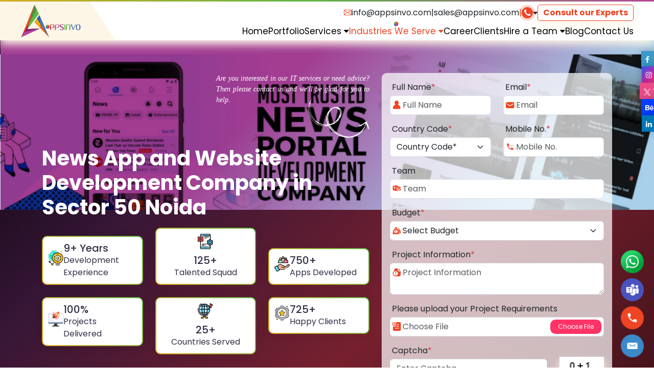

--- FILE ---
content_type: text/html; charset=UTF-8
request_url: https://www.appsinvo.com/news-app-and-website-development-company-in-sector-50-noida
body_size: 32285
content:
 <!DOCTYPE html>
<html lang="en">

<head>
    <meta charset="utf-8">
<meta http-equiv="Content-Type" content="text/html;charset=UTF-8">
<meta http-equiv="X-UA-Compatible" content="IE=edge">
<meta name="viewport" content="width=device-width, initial-scale=1.0">

<meta name="google-site-verification" content="xxqR6XSVn5WprZjE5RI2P44pdA_E_A-9s96IO-Hezo4" />

<title>Appsinvo | Top News App Development Company in Sector 50 Noida, Magazine & Newspaper App Development company in Sector 50 Noida</title>

<meta property="og:title" content="Appsinvo | Top News App Development Company in Sector 50 Noida, Magazine & Newspaper App Development company in Sector 50 Noida" />
<meta name="description" content="Appsinvo is Leading Top News App Development Company in Sector 50 Noida, News App and Website Development Company in Sector 50 Noida, Best News App Development Company in Sector 50 Noida, Best News App Solution in Sector 50 Noida, News App Development Company in Sector 50 Noida, News Website Development Company in Sector 50 Noida, Magazine & Newspaper App Development company in Sector 50 Noida." />
<meta property="og:description" content="Appsinvo is Leading Top News App Development Company in Sector 50 Noida, News App and Website Development Company in Sector 50 Noida, Best News App Development Company in Sector 50 Noida, Best News App Solution in Sector 50 Noida, News App Development Company in Sector 50 Noida, News Website Development Company in Sector 50 Noida, Magazine & Newspaper App Development company in Sector 50 Noida." />
<meta name="keywords" content="Top News App Development Company in Sector 50 Noida, News App and Website Development Company in Sector 50 Noida, Best News App Development Company in Sector 50 Noida, Best News App Solution in Sector 50 Noida, News App Development Company in Sector 50 Noida, News Website Development Company in Sector 50 Noida, Magazine & Newspaper App Development company in Sector 50 Noida" />

<meta property="og:url" content="https://www.appsinvo.com/news-app-and-website-development-company-in-sector-50-noida" />
<meta property="og:image" content="https://www.appsinvo.com/newAssets/images/News/NewsApp.png" />
<meta property="og:image:title" content="Appsinvo | Top News App Development Company in Sector 50 Noida, Magazine & Newspaper App Development company in Sector 50 Noida" />
<meta property="og:image:alt" content="Appsinvo | Top News App Development Company in Sector 50 Noida, Magazine & Newspaper App Development company in Sector 50 Noida" />


<link rel="alternate" hreflang="en-US" href="https://www.appsinvo.com/news-app-and-website-development-company-in-sector-50-noida" />
<link rel="canonical" href="https://www.appsinvo.com/news-app-and-website-development-company-in-sector-50-noida" />

<meta name="twitter:title" content="Appsinvo | Top News App Development Company in Sector 50 Noida, Magazine & Newspaper App Development company in Sector 50 Noida">
<meta name="twitter:site" content="@Appsinvo">

<meta name="robots" content="index, follow">
<meta property="fb:page_id" content="429762840412088" />
<meta name="revisit-after" content="5 days" />
<meta name="copyright" content="Appsinvo" />
<meta name="distribution" content="global" />
<meta name="language" content="english" />
<meta property="og:type" content="Website" />

<link rel="shortcut icon" type="image/x-icon" href="https://www.appsinvo.com/newAssets/favicon.png">

<link rel="stylesheet" type="text/css" href="https://www.appsinvo.com/newAssets/css/NewPlugins.css" media='all' />


<script type="application/ld+json">
{
    "@context": "http://schema.org",
    "@type": "Organization",
    "name": "Appsinvo | Top News App Development Company in Sector 50 Noida, Magazine & Newspaper App Development company in Sector 50 Noida",
    "@id": "https://www.appsinvo.com/news-app-and-website-development-company-in-sector-50-noida",
    "url": "https://www.appsinvo.com/news-app-and-website-development-company-in-sector-50-noida",

    "description": "Appsinvo is Leading Top News App Development Company in Sector 50 Noida, News App and Website Development Company in Sector 50 Noida, Best News App Development Company in Sector 50 Noida, Best News App Solution in Sector 50 Noida, News App Development Company in Sector 50 Noida, News Website Development Company in Sector 50 Noida, Magazine & Newspaper App Development company in Sector 50 Noida.",
    "image": "https://www.appsinvo.com/newAssets/images/News/NewsApp.png",
    "logo": "https://s3.ap-south-1.amazonaws.com/appsinvo.website/header/png/logo.png",
    "telephone": "+91-9971531430",
    "email": "info@appsinvo.com",
    "sameAs": ["https://twitter.com/appsinvo", "https://www.linkedin.com/company/appsinvo-pvt-ltd/",
        "https://www.facebook.com/AppsInvo", "https://www.instagram.com/appsinvo/",
        "https://www.crunchbase.com/organization/appsinvo", "https://in.pinterest.com/Apps_invo/"
    ],
    "address": {
        "@type": "PostalAddress",
        "streetAddress": "B-25, 3rd Floor, B Block, Sector 2, Noida, Uttar Pradesh 201301",
        "addressLocality": "Noida",
        "postalCode": "201301",
        "addressCountry": "India"
    }
}
</script></head>

<body>
    <script src="https://www.appsinvo.com/newAssets/js/jquery.min.js"></script><script src="https://www.appsinvo.com/newAssets/js/lazyload.js" defer async></script><script src="https://www.appsinvo.com/newAssets/js/all.js" defer async></script><script src="https://www.appsinvo.com/newAssets/js/slick.min.js"></script><header class="headerMenu"><nav class="navbar navbar-expand-lg py-0"><div class="menuSrtle ps-0"><a href="https://www.appsinvo.com/" class="me-0 navbar-brand"><picture><source srcset="https://s3.ap-south-1.amazonaws.com/appsinvo.website/header/logo.webp" type="image/webp" class="img-fluid lazyload" loading="lazy"><source srcset="https://s3.ap-south-1.amazonaws.com/appsinvo.website/header/png/logo.png" type="image/png" class="img-fluid lazyload" loading="lazy"><img src="https://s3.ap-south-1.amazonaws.com/appsinvo.website/header/png/logo.png" alt="Appsinvo" title="Appsinvo" class="img-fluid lazyload" loading="lazy"></picture></a><div class="d-grid justify-content-end gap-2"><div class="topMenuItem"><img src="https://www.appsinvo.com/newAssets/images/footer/email.png" alt="appsinvo email" title="appsinvo email" class="object-fit-content" width="15px" /><span><a class="text-dark" href="mailto:info@appsinvo.com">info@appsinvo.com</a><br /></span><span>|</span><span><a class="text-dark" href="mailto:sales@appsinvo.com">sales@appsinvo.com</a><br /></span><span class="themeColor">|</span><div class="d-flex align-items-center gap-2 showContact position-relative"><div class="pulse"><i class="fa fa-phone"></i><div class="contactInfo"><h5 class="d-flex align-items-center gap-2">For Sales Inquiry <span class="hrLinie"></span></h5><hr /><div class="mb-2"><a class="text-dark" href="tel:919971531430"><img src="https://www.appsinvo.com/newAssets/images/header/png/india_icon.png" alt="appsinvo india call" title="appsinvo india call" class="" width="25px" loading="lazy" /> +91-997-153-1430</a></div></div></div><i class="fa fa-caret-down" aria-hidden="true"></i></div><div class="RequestQuoteBtn" data-bs-toggle="modal" data-bs-target="#RequestQuoteModal"> Consult our Experts </div></div><div class="offcanvas offcanvas-start" tabindex="-1" id="MenuOpenCanvas" aria-labelledby="MenuOpenCanvasLabel"><div class="offcanvas-header ps-0 py-1"><a href="https://www.appsinvo.com/" class=""><picture><source srcset="https://s3.ap-south-1.amazonaws.com/appsinvo.website/header/logo.webp" type="image/webp" class="img-fluid lazyload"><source srcset="https://s3.ap-south-1.amazonaws.com/appsinvo.website/header/png/logo.png" type="image/png" class="img-fluid lazyload"><img src="https://s3.ap-south-1.amazonaws.com/appsinvo.website/header/png/logo.png" alt="Appsinvo" title="Appsinvo" class="img-fluid lazyload object-fit-contain" width="125px"></picture></a><button type="button" class="btn-close" data-bs-dismiss="offcanvas" aria-label="Close"></button></div><div class="offcanvas-body"><ul class="navbar-nav navigation-menu justify-content-end"><li class="menu-a-active"><a href="https://www.appsinvo.com/">Home</a></li><li class="menu-a-active"><a href="https://www.appsinvo.com/Portfolio" class="">Portfolio</a></li><li class="menu-a-active d-lg-none d-block"><a data-bs-toggle="collapse" href="#collapseSetting" role="button" aria-expanded="false" aria-controls="collapseSetting" class="d-flex justify-content-between align-items-center">Services <i class="fa fa-angle-down"></i></a><div class="collapse" id="collapseSetting"><div class="services-points"><a href="https://www.appsinvo.com/mobile-app-development-company"><picture><source srcset="https://s3.ap-south-1.amazonaws.com/appsinvo.website/USA/loader_img.gif" data-srcset="https://s3.ap-south-1.amazonaws.com/appsinvo.website/header/Mobile-App-Development.webp" type="image/webp" class="img-fluid lazyload object-fit-contain" width="100px" height="100px" loading="lazy"><source srcset="https://s3.ap-south-1.amazonaws.com/appsinvo.website/USA/loader_img.gif" data-srcset="https://s3.ap-south-1.amazonaws.com/appsinvo.website/header/png/Mobile-App-Development.png" type="image/png" class="img-fluid lazyload object-fit-contain" width="100px" height="100px" loading="lazy"><img src="https://s3.ap-south-1.amazonaws.com/appsinvo.website/USA/loader_img.gif" data-src="https://s3.ap-south-1.amazonaws.com/appsinvo.website/header/png/Mobile-App-Development.png" alt="Mobile App Development" title="Mobile App Development" class="img-fluid lazyload object-fit-contain" width="100px" height="100px" loading="lazy"></picture><h6>Mobile App Development</h6></a><a href="https://www.appsinvo.com/android-app-development-company"><picture><source srcset="https://s3.ap-south-1.amazonaws.com/appsinvo.website/USA/loader_img.gif" data-srcset="https://s3.ap-south-1.amazonaws.com/appsinvo.website/header/Android-App-Development.webp" type="image/webp" class="img-fluid lazyload object-fit-contain" width="100px" height="100px" loading="lazy"><source srcset="https://s3.ap-south-1.amazonaws.com/appsinvo.website/USA/loader_img.gif" data-srcset="https://s3.ap-south-1.amazonaws.com/appsinvo.website/header/png/Android-App-Development.png" type="image/png" class="img-fluid lazyload object-fit-contain" width="100px" height="100px" loading="lazy"><img src="https://s3.ap-south-1.amazonaws.com/appsinvo.website/USA/loader_img.gif" data-src="https://s3.ap-south-1.amazonaws.com/appsinvo.website/header/png/Android-App-Development.png" alt="Android App Development" title="Android App Development" class="img-fluid lazyload object-fit-contain" width="100px" height="100px" loading="lazy"></picture><h6>Android App Development</h6></a><a href="https://www.appsinvo.com/android-vr-app-development-company"><picture><source srcset="https://s3.ap-south-1.amazonaws.com/appsinvo.website/USA/loader_img.gif" data-srcset="https://s3.ap-south-1.amazonaws.com/appsinvo.website/header/Android-VR.webp" type="image/webp" class="img-fluid lazyload object-fit-contain" width="100px" height="100px" loading="lazy"><source srcset="https://s3.ap-south-1.amazonaws.com/appsinvo.website/USA/loader_img.gif" data-srcset="https://s3.ap-south-1.amazonaws.com/appsinvo.website/header/png/Android-VR.png" type="image/png" class="img-fluid lazyload object-fit-contain" width="100px" height="100px" loading="lazy"><img src="https://s3.ap-south-1.amazonaws.com/appsinvo.website/USA/loader_img.gif" data-src="https://s3.ap-south-1.amazonaws.com/appsinvo.website/header/png/Android-VR.png" alt="Android VR" title="Android VR" class="img-fluid lazyload object-fit-contain" width="100px" height="100px" loading="lazy"></picture><h6>Android VR</h6></a><a href="https://www.appsinvo.com/blockchain-app-development-company"><picture><source srcset="https://s3.ap-south-1.amazonaws.com/appsinvo.website/USA/loader_img.gif" data-srcset="https://s3.ap-south-1.amazonaws.com/appsinvo.website/header/Blockchain-development.webp" type="image/webp" class="img-fluid lazyload object-fit-contain" width="100px" height="100px" loading="lazy"><source srcset="https://s3.ap-south-1.amazonaws.com/appsinvo.website/USA/loader_img.gif" data-srcset="https://s3.ap-south-1.amazonaws.com/appsinvo.website/header/png/Blockchain-development.png" type="image/png" class="img-fluid lazyload object-fit-contain" width="100px" height="100px" loading="lazy"><img src="https://s3.ap-south-1.amazonaws.com/appsinvo.website/USA/loader_img.gif" data-src="https://s3.ap-south-1.amazonaws.com/appsinvo.website/header/png/Blockchain-development.png" alt="Blockchain App Development" title="Blockchain App Development" class="img-fluid lazyload object-fit-contain" width="100px" height="100px" loading="lazy"></picture><h6>Blockchain App Development</h6></a><a href="https://www.appsinvo.com/chatbot-app-development-company"><picture><source srcset="https://s3.ap-south-1.amazonaws.com/appsinvo.website/USA/loader_img.gif" data-srcset="https://s3.ap-south-1.amazonaws.com/appsinvo.website/header/Chatbots.webp" type="image/webp" class="img-fluid lazyload object-fit-contain" width="100px" height="100px" loading="lazy"><source srcset="https://s3.ap-south-1.amazonaws.com/appsinvo.website/USA/loader_img.gif" data-srcset="https://s3.ap-south-1.amazonaws.com/appsinvo.website/header/png/Chatbots.png" type="image/png" class="img-fluid lazyload object-fit-contain" width="100px" height="100px" loading="lazy"><img src="https://s3.ap-south-1.amazonaws.com/appsinvo.website/USA/loader_img.gif" data-src="https://s3.ap-south-1.amazonaws.com/appsinvo.website/header/png/Chatbots.png" alt="Chatbots" title="Chatbots" class="img-fluid lazyload object-fit-contain" width="100px" height="100px" loading="lazy"></picture><h6>Chatbot</h6></a><a href="https://www.appsinvo.com/flutter-app-development-company"><picture><source srcset="https://s3.ap-south-1.amazonaws.com/appsinvo.website/USA/loader_img.gif" data-srcset="https://s3.ap-south-1.amazonaws.com/appsinvo.website/header/Flutter.webp" type="image/webp" class="img-fluid lazyload object-fit-contain" width="100px" height="100px" loading="lazy"><source srcset="https://s3.ap-south-1.amazonaws.com/appsinvo.website/USA/loader_img.gif" data-srcset="https://s3.ap-south-1.amazonaws.com/appsinvo.website/header/png/Flutter.png" type="image/png" class="img-fluid lazyload object-fit-contain" width="100px" height="100px" loading="lazy"><img src="https://s3.ap-south-1.amazonaws.com/appsinvo.website/USA/loader_img.gif" data-src="https://s3.ap-south-1.amazonaws.com/appsinvo.website/header/png/Flutter.png" alt="Flutter" title="Flutter" class="img-fluid lazyload object-fit-contain" width="100px" height="100px" loading="lazy"></picture><h6>Flutter</h6></a><a href="https://www.appsinvo.com/hybrid-app-development-company"><picture><source srcset="https://s3.ap-south-1.amazonaws.com/appsinvo.website/USA/loader_img.gif" data-srcset="https://s3.ap-south-1.amazonaws.com/appsinvo.website/header/hybrid.webp" type="image/webp" class="img-fluid lazyload object-fit-contain" width="100px" height="100px" loading="lazy"><source srcset="https://s3.ap-south-1.amazonaws.com/appsinvo.website/USA/loader_img.gif" data-srcset="https://s3.ap-south-1.amazonaws.com/appsinvo.website/header/png/hybrid.png" type="image/png" class="img-fluid lazyload object-fit-contain" width="100px" height="100px" loading="lazy"><img src="https://s3.ap-south-1.amazonaws.com/appsinvo.website/USA/loader_img.gif" data-src="https://s3.ap-south-1.amazonaws.com/appsinvo.website/header/png/hybrid.png" alt="Hybrid App Development" title="Hybrid App Development" class="img-fluid lazyload object-fit-contain" width="100px" height="100px" loading="lazy"></picture><h6>Hybrid App Development</h6></a><a href="https://www.appsinvo.com/ios-app-development-company"><picture><source srcset="https://s3.ap-south-1.amazonaws.com/appsinvo.website/USA/loader_img.gif" data-srcset="https://s3.ap-south-1.amazonaws.com/appsinvo.website/header/iPhone-App-Development.webp" type="image/webp" class="img-fluid lazyload object-fit-contain" width="100px" height="100px" loading="lazy"><source srcset="https://s3.ap-south-1.amazonaws.com/appsinvo.website/USA/loader_img.gif" data-srcset="https://s3.ap-south-1.amazonaws.com/appsinvo.website/header/png/iPhone-App-Development.png" type="image/png" class="img-fluid lazyload object-fit-contain" width="100px" height="100px" loading="lazy"><img src="https://s3.ap-south-1.amazonaws.com/appsinvo.website/USA/loader_img.gif" data-src="https://s3.ap-south-1.amazonaws.com/appsinvo.website/header/png/iPhone-App-Development.png" alt="iPhone App Development" title="iPhone App Development" class="img-fluid lazyload object-fit-contain" width="100px" height="100px" loading="lazy"></picture><h6>iOS App Development</h6></a><a href="https://www.appsinvo.com/top-iot-app-development-company"><picture><source srcset="https://s3.ap-south-1.amazonaws.com/appsinvo.website/USA/loader_img.gif" data-srcset="https://s3.ap-south-1.amazonaws.com/appsinvo.website/header/iot.webp" type="image/webp" class="img-fluid lazyload object-fit-contain" width="100px" height="100px" loading="lazy"><source srcset="https://s3.ap-south-1.amazonaws.com/appsinvo.website/USA/loader_img.gif" data-srcset="https://s3.ap-south-1.amazonaws.com/appsinvo.website/header/png/iot.png" type="image/png" class="img-fluid lazyload object-fit-contain" width="100px" height="100px" loading="lazy"><img src="https://s3.ap-south-1.amazonaws.com/appsinvo.website/USA/loader_img.gif" data-src="https://s3.ap-south-1.amazonaws.com/appsinvo.website/header/png/iot.png" alt="IOT" title="IOT" class="img-fluid lazyload object-fit-contain" width="100px" height="100px" loading="lazy"></picture><h6>IOT</h6></a><a href="https://www.appsinvo.com/kotlin-app-development-company"><picture><source srcset="https://s3.ap-south-1.amazonaws.com/appsinvo.website/USA/loader_img.gif" data-srcset="https://s3.ap-south-1.amazonaws.com/appsinvo.website/header/Kotlin.webp" type="image/webp" class="img-fluid lazyload object-fit-contain" width="100px" height="100px" loading="lazy"><source srcset="https://s3.ap-south-1.amazonaws.com/appsinvo.website/USA/loader_img.gif" data-srcset="https://s3.ap-south-1.amazonaws.com/appsinvo.website/header/png/Kotlin.png" type="image/png" class="img-fluid lazyload object-fit-contain" width="100px" height="100px" loading="lazy"><img src="https://s3.ap-south-1.amazonaws.com/appsinvo.website/USA/loader_img.gif" data-src="https://s3.ap-south-1.amazonaws.com/appsinvo.website/header/png/Kotlin.png" alt="Kotlin App Development" title="Kotlin App Development" class="img-fluid lazyload object-fit-contain" width="100px" height="100px" loading="lazy"></picture><h6>Kotlin App Development</h6></a><a href="https://www.appsinvo.com/mobile-app-consultancy-company"><picture><source srcset="https://s3.ap-south-1.amazonaws.com/appsinvo.website/USA/loader_img.gif" data-srcset="https://s3.ap-south-1.amazonaws.com/appsinvo.website/header/Mobile-App-Consultancy.webp" type="image/webp" class="img-fluid lazyload object-fit-contain" width="100px" height="100px" loading="lazy"><source srcset="https://s3.ap-south-1.amazonaws.com/appsinvo.website/USA/loader_img.gif" data-srcset="https://s3.ap-south-1.amazonaws.com/appsinvo.website/header/png/Mobile-App-Consultancy.png" type="image/png" class="img-fluid lazyload object-fit-contain" width="100px" height="100px" loading="lazy"><img src="https://s3.ap-south-1.amazonaws.com/appsinvo.website/USA/loader_img.gif" data-src="https://s3.ap-south-1.amazonaws.com/appsinvo.website/header/png/Mobile-App-Consultancy.png" alt="Mobile App Consultancy" title="Mobile App Consultancy" class="img-fluid lazyload object-fit-contain" width="100px" height="100px" loading="lazy"></picture><h6>Mobile App Consultancy</h6></a><a href="https://www.appsinvo.com/top-react-native-app-development-company"><picture><source srcset="https://s3.ap-south-1.amazonaws.com/appsinvo.website/USA/loader_img.gif" data-srcset="https://s3.ap-south-1.amazonaws.com/appsinvo.website/header/ReactNative-App-Development.webp" type="image/webp" class="img-fluid lazyload object-fit-contain" width="100px" height="100px" loading="lazy"><source srcset="https://s3.ap-south-1.amazonaws.com/appsinvo.website/USA/loader_img.gif" data-srcset="https://s3.ap-south-1.amazonaws.com/appsinvo.website/header/png/ReactNative-App-Development.png" type="image/png" class="img-fluid lazyload object-fit-contain" width="100px" height="100px" loading="lazy"><img src="https://s3.ap-south-1.amazonaws.com/appsinvo.website/USA/loader_img.gif" data-src="https://s3.ap-south-1.amazonaws.com/appsinvo.website/header/png/ReactNative-App-Development.png" alt="React Native App Development" title="React Native App Development" class="img-fluid lazyload object-fit-contain" width="100px" height="100px" loading="lazy"></picture><h6>React Native App Development</h6></a><a href="https://www.appsinvo.com/software-quality-assurance-and-testing-services-company"><picture><source srcset="https://s3.ap-south-1.amazonaws.com/appsinvo.website/USA/loader_img.gif" data-srcset="https://s3.ap-south-1.amazonaws.com/appsinvo.website/header/Quality-Assurance.webp" type="image/webp" class="img-fluid lazyload object-fit-contain" width="100px" height="100px" loading="lazy"><source srcset="https://s3.ap-south-1.amazonaws.com/appsinvo.website/USA/loader_img.gif" data-srcset="https://s3.ap-south-1.amazonaws.com/appsinvo.website/header/png/Quality-Assurance.png" type="image/png" class="img-fluid lazyload object-fit-contain" width="100px" height="100px" loading="lazy"><img src="https://s3.ap-south-1.amazonaws.com/appsinvo.website/USA/loader_img.gif" data-src="https://s3.ap-south-1.amazonaws.com/appsinvo.website/header/png/Quality-Assurance.png" alt="Software Quality Assurance" title="Software Quality Assurance" class="img-fluid lazyload object-fit-contain" width="100px" height="100px" loading="lazy"></picture><h6>Software Quality Assurance</h6></a><a href="https://www.appsinvo.com/best-seo-services-company"><picture><source srcset="https://s3.ap-south-1.amazonaws.com/appsinvo.website/USA/loader_img.gif" data-srcset="https://s3.ap-south-1.amazonaws.com/appsinvo.website/header/SEO.webp" type="image/webp" class="img-fluid lazyload object-fit-contain" width="100px" height="100px" loading="lazy"><source srcset="https://s3.ap-south-1.amazonaws.com/appsinvo.website/USA/loader_img.gif" data-srcset="https://s3.ap-south-1.amazonaws.com/appsinvo.website/header/png/SEO.png" type="image/png" class="img-fluid lazyload object-fit-contain" width="100px" height="100px" loading="lazy"><img src="https://s3.ap-south-1.amazonaws.com/appsinvo.website/USA/loader_img.gif" data-src="https://s3.ap-south-1.amazonaws.com/appsinvo.website/header/png/SEO.png" alt="SEO Services" title="SEO Services" class="img-fluid lazyload object-fit-contain" width="100px" height="100px" loading="lazy"></picture><h6>SEO</h6></a><a href="https://www.appsinvo.com/best-ui-ux-designing-company"><picture><source srcset="https://s3.ap-south-1.amazonaws.com/appsinvo.website/USA/loader_img.gif" data-srcset="https://s3.ap-south-1.amazonaws.com/appsinvo.website/header/Ui-UX-Design.webp" type="image/webp" class="img-fluid lazyload object-fit-contain" width="100px" height="100px" loading="lazy"><source srcset="https://s3.ap-south-1.amazonaws.com/appsinvo.website/USA/loader_img.gif" data-srcset="https://s3.ap-south-1.amazonaws.com/appsinvo.website/header/png/Ui-UX-Design.png" type="image/png" class="img-fluid lazyload object-fit-contain" width="100px" height="100px" loading="lazy"><img src="https://s3.ap-south-1.amazonaws.com/appsinvo.website/USA/loader_img.gif" data-src="https://s3.ap-south-1.amazonaws.com/appsinvo.website/header/png/Ui-UX-Design.png" alt="Ui/UX Design" title="Ui/UX Design" class="img-fluid lazyload object-fit-contain" width="100px" height="100px" loading="lazy"></picture><h6>Ui/UX Design</h6></a><a href="https://www.appsinvo.com/best-wearable-app-development-company"><picture><source srcset="https://s3.ap-south-1.amazonaws.com/appsinvo.website/USA/loader_img.gif" data-srcset="https://s3.ap-south-1.amazonaws.com/appsinvo.website/header/Wearable-App-Development.webp" type="image/webp" class="img-fluid lazyload object-fit-contain" width="100px" height="100px" loading="lazy"><source srcset="https://s3.ap-south-1.amazonaws.com/appsinvo.website/USA/loader_img.gif" data-srcset="https://s3.ap-south-1.amazonaws.com/appsinvo.website/header/png/Wearable-App-Development.png" type="image/png" class="img-fluid lazyload object-fit-contain" width="100px" height="100px" loading="lazy"><img src="https://s3.ap-south-1.amazonaws.com/appsinvo.website/USA/loader_img.gif" data-src="https://s3.ap-south-1.amazonaws.com/appsinvo.website/header/png/Wearable-App-Development.png" alt="Wearable App Development" title="Wearable App Development" class="img-fluid lazyload object-fit-contain" width="100px" height="100px" loading="lazy"></picture><h6>Wearable App Development</h6></a><a href="https://www.appsinvo.com/best-website-development-services-company"><picture><source srcset="https://s3.ap-south-1.amazonaws.com/appsinvo.website/USA/loader_img.gif" data-srcset="https://s3.ap-south-1.amazonaws.com/appsinvo.website/header/Web-Development.webp" type="image/webp" class="img-fluid lazyload object-fit-contain" width="100px" height="100px" loading="lazy"><source srcset="https://s3.ap-south-1.amazonaws.com/appsinvo.website/USA/loader_img.gif" data-srcset="https://s3.ap-south-1.amazonaws.com/appsinvo.website/header/png/Web-Development.png" type="image/png" class="img-fluid lazyload object-fit-contain" width="100px" height="100px" loading="lazy"><img src="https://s3.ap-south-1.amazonaws.com/appsinvo.website/USA/loader_img.gif" data-src="https://s3.ap-south-1.amazonaws.com/appsinvo.website/header/png/Web-Development.png" alt="Web Development" title="Web Development" class="img-fluid lazyload object-fit-contain" width="100px" height="100px" loading="lazy"></picture><h6>Web Development</h6></a></div></div></li><li class="dropdown d-lg-block d-none menu-a-active"><a href="https://www.appsinvo.com/service.php" class="" id="servicedrop" data-toggle="dropdown" aria-haspopup="true" aria-expanded="false">Services <i class="fa fa-caret-down" aria-hidden="true"></i></a><div class="dropdown-content" aria-labelledby="servicedrop"><section class="section position-relative"><img src="https://www.appsinvo.com/newAssets/images/Arrows_down.gif" alt=" " title="" loading="lazy" width="55px" height="55px" class="object-fit-contain Arrows_down" id="scroll" /><div class="section-container"><div class="row"><div class="col-sm-5 col-md-3 col-lg-3 src-bor position-relative"><h4 class="serv-ttl h2">Sevices</h4><p>With Appisnvo, make your app robust and secure. We seamlessly integrate branding, functionality, and scalability into your software solutions. we can elicit business needs, characterize your product idea and define the scope of work.</p><a href="https://www.appsinvo.com/service" class="serv-know-more">Know More ></a></div><div class="col-sm-7 col-md-9 col-lg-9"><div class="services-points"><a href="https://www.appsinvo.com/mobile-app-development-company"><picture><source srcset="https://s3.ap-south-1.amazonaws.com/appsinvo.website/USA/loader_img.gif" data-srcset="https://s3.ap-south-1.amazonaws.com/appsinvo.website/header/Mobile-App-Development.webp" type="image/webp" class="img-fluid lazyload object-fit-contain" width="100px" height="100px" loading="lazy"><source srcset="https://s3.ap-south-1.amazonaws.com/appsinvo.website/USA/loader_img.gif" data-srcset="https://s3.ap-south-1.amazonaws.com/appsinvo.website/header/png/Mobile-App-Development.png" type="image/png" class="img-fluid lazyload object-fit-contain" width="100px" height="100px" loading="lazy"><img src="https://s3.ap-south-1.amazonaws.com/appsinvo.website/USA/loader_img.gif" data-src="https://s3.ap-south-1.amazonaws.com/appsinvo.website/header/png/Mobile-App-Development.png" alt="Mobile App Development" title="Mobile App Development" class="img-fluid lazyload object-fit-contain" width="100px" height="100px" loading="lazy"></picture><h6>Mobile App Development</h6></a><a href="https://www.appsinvo.com/android-app-development-company"><picture><source srcset="https://s3.ap-south-1.amazonaws.com/appsinvo.website/USA/loader_img.gif" data-srcset="https://s3.ap-south-1.amazonaws.com/appsinvo.website/header/Android-App-Development.webp" type="image/webp" class="img-fluid lazyload object-fit-contain" width="100px" height="100px" loading="lazy"><source srcset="https://s3.ap-south-1.amazonaws.com/appsinvo.website/USA/loader_img.gif" data-srcset="https://s3.ap-south-1.amazonaws.com/appsinvo.website/header/png/Android-App-Development.png" type="image/png" class="img-fluid lazyload object-fit-contain" width="100px" height="100px" loading="lazy"><img src="https://s3.ap-south-1.amazonaws.com/appsinvo.website/USA/loader_img.gif" data-src="https://s3.ap-south-1.amazonaws.com/appsinvo.website/header/png/Android-App-Development.png" alt="Android App Development" title="Android App Development" class="img-fluid lazyload object-fit-contain" width="100px" height="100px" loading="lazy"></picture><h6>Android App Development</h6></a><a href="https://www.appsinvo.com/android-vr-app-development-company"><picture><source srcset="https://s3.ap-south-1.amazonaws.com/appsinvo.website/USA/loader_img.gif" data-srcset="https://s3.ap-south-1.amazonaws.com/appsinvo.website/header/Android-VR.webp" type="image/webp" class="img-fluid lazyload object-fit-contain" width="100px" height="100px" loading="lazy"><source srcset="https://s3.ap-south-1.amazonaws.com/appsinvo.website/USA/loader_img.gif" data-srcset="https://s3.ap-south-1.amazonaws.com/appsinvo.website/header/png/Android-VR.png" type="image/png" class="img-fluid lazyload object-fit-contain" width="100px" height="100px" loading="lazy"><img src="https://s3.ap-south-1.amazonaws.com/appsinvo.website/USA/loader_img.gif" data-src="https://s3.ap-south-1.amazonaws.com/appsinvo.website/header/png/Android-VR.png" alt="Android VR" title="Android VR" class="img-fluid lazyload object-fit-contain" width="100px" height="100px" loading="lazy"></picture><h6>Android VR</h6></a><a href="https://www.appsinvo.com/blockchain-app-development-company"><picture><source srcset="https://s3.ap-south-1.amazonaws.com/appsinvo.website/USA/loader_img.gif" data-srcset="https://s3.ap-south-1.amazonaws.com/appsinvo.website/header/Blockchain-development.webp" type="image/webp" class="img-fluid lazyload object-fit-contain" width="100px" height="100px" loading="lazy"><source srcset="https://s3.ap-south-1.amazonaws.com/appsinvo.website/USA/loader_img.gif" data-srcset="https://s3.ap-south-1.amazonaws.com/appsinvo.website/header/png/Blockchain-development.png" type="image/png" class="img-fluid lazyload object-fit-contain" width="100px" height="100px" loading="lazy"><img src="https://s3.ap-south-1.amazonaws.com/appsinvo.website/USA/loader_img.gif" data-src="https://s3.ap-south-1.amazonaws.com/appsinvo.website/header/png/Blockchain-development.png" alt="Blockchain App Development" title="Blockchain App Development" class="img-fluid lazyload object-fit-contain" width="100px" height="100px" loading="lazy"></picture><h6>Blockchain App Development</h6></a><a href="https://www.appsinvo.com/chatbot-app-development-company"><picture><source srcset="https://s3.ap-south-1.amazonaws.com/appsinvo.website/USA/loader_img.gif" data-srcset="https://s3.ap-south-1.amazonaws.com/appsinvo.website/header/Chatbots.webp" type="image/webp" class="img-fluid lazyload object-fit-contain" width="100px" height="100px" loading="lazy"><source srcset="https://s3.ap-south-1.amazonaws.com/appsinvo.website/USA/loader_img.gif" data-srcset="https://s3.ap-south-1.amazonaws.com/appsinvo.website/header/png/Chatbots.png" type="image/png" class="img-fluid lazyload object-fit-contain" width="100px" height="100px" loading="lazy"><img src="https://s3.ap-south-1.amazonaws.com/appsinvo.website/USA/loader_img.gif" data-src="https://s3.ap-south-1.amazonaws.com/appsinvo.website/header/png/Chatbots.png" alt="Chatbots" title="Chatbots" class="img-fluid lazyload object-fit-contain" width="100px" height="100px" loading="lazy"></picture><h6>Chatbot</h6></a><a href="https://www.appsinvo.com/flutter-app-development-company"><picture><source srcset="https://s3.ap-south-1.amazonaws.com/appsinvo.website/USA/loader_img.gif" data-srcset="https://s3.ap-south-1.amazonaws.com/appsinvo.website/header/Flutter.webp" type="image/webp" class="img-fluid lazyload object-fit-contain" width="100px" height="100px" loading="lazy"><source srcset="https://s3.ap-south-1.amazonaws.com/appsinvo.website/USA/loader_img.gif" data-srcset="https://s3.ap-south-1.amazonaws.com/appsinvo.website/header/png/Flutter.png" type="image/png" class="img-fluid lazyload object-fit-contain" width="100px" height="100px" loading="lazy"><img src="https://s3.ap-south-1.amazonaws.com/appsinvo.website/USA/loader_img.gif" data-src="https://s3.ap-south-1.amazonaws.com/appsinvo.website/header/png/Flutter.png" alt="Flutter" title="Flutter" class="img-fluid lazyload object-fit-contain" width="100px" height="100px" loading="lazy"></picture><h6>Flutter</h6></a><a href="https://www.appsinvo.com/hybrid-app-development-company"><picture><source srcset="https://s3.ap-south-1.amazonaws.com/appsinvo.website/USA/loader_img.gif" data-srcset="https://s3.ap-south-1.amazonaws.com/appsinvo.website/header/hybrid.webp" type="image/webp" class="img-fluid lazyload object-fit-contain" width="100px" height="100px" loading="lazy"><source srcset="https://s3.ap-south-1.amazonaws.com/appsinvo.website/USA/loader_img.gif" data-srcset="https://s3.ap-south-1.amazonaws.com/appsinvo.website/header/png/hybrid.png" type="image/png" class="img-fluid lazyload object-fit-contain" width="100px" height="100px" loading="lazy"><img src="https://s3.ap-south-1.amazonaws.com/appsinvo.website/USA/loader_img.gif" data-src="https://s3.ap-south-1.amazonaws.com/appsinvo.website/header/png/hybrid.png" alt="Hybrid App Development" title="Hybrid App Development" class="img-fluid lazyload object-fit-contain" width="100px" height="100px" loading="lazy"></picture><h6>Hybrid App Development</h6></a><a href="https://www.appsinvo.com/ios-app-development-company"><picture><source srcset="https://s3.ap-south-1.amazonaws.com/appsinvo.website/USA/loader_img.gif" data-srcset="https://s3.ap-south-1.amazonaws.com/appsinvo.website/header/iPhone-App-Development.webp" type="image/webp" class="img-fluid lazyload object-fit-contain" width="100px" height="100px" loading="lazy"><source srcset="https://s3.ap-south-1.amazonaws.com/appsinvo.website/USA/loader_img.gif" data-srcset="https://s3.ap-south-1.amazonaws.com/appsinvo.website/header/png/iPhone-App-Development.png" type="image/png" class="img-fluid lazyload object-fit-contain" width="100px" height="100px" loading="lazy"><img src="https://s3.ap-south-1.amazonaws.com/appsinvo.website/USA/loader_img.gif" data-src="https://s3.ap-south-1.amazonaws.com/appsinvo.website/header/png/iPhone-App-Development.png" alt="iPhone App Development" title="iPhone App Development" class="img-fluid lazyload object-fit-contain" width="100px" height="100px" loading="lazy"></picture><h6>iOS App Development</h6></a><a href="https://www.appsinvo.com/top-iot-app-development-company"><picture><source srcset="https://s3.ap-south-1.amazonaws.com/appsinvo.website/USA/loader_img.gif" data-srcset="https://s3.ap-south-1.amazonaws.com/appsinvo.website/header/iot.webp" type="image/webp" class="img-fluid lazyload object-fit-contain" width="100px" height="100px" loading="lazy"><source srcset="https://s3.ap-south-1.amazonaws.com/appsinvo.website/USA/loader_img.gif" data-srcset="https://s3.ap-south-1.amazonaws.com/appsinvo.website/header/png/iot.png" type="image/png" class="img-fluid lazyload object-fit-contain" width="100px" height="100px" loading="lazy"><img src="https://s3.ap-south-1.amazonaws.com/appsinvo.website/USA/loader_img.gif" data-src="https://s3.ap-south-1.amazonaws.com/appsinvo.website/header/png/iot.png" alt="IOT" title="IOT" class="img-fluid lazyload object-fit-contain" width="100px" height="100px" loading="lazy"></picture><h6>IOT</h6></a><a href="https://www.appsinvo.com/kotlin-app-development-company"><picture><source srcset="https://s3.ap-south-1.amazonaws.com/appsinvo.website/USA/loader_img.gif" data-srcset="https://s3.ap-south-1.amazonaws.com/appsinvo.website/header/Kotlin.webp" type="image/webp" class="img-fluid lazyload object-fit-contain" width="100px" height="100px" loading="lazy"><source srcset="https://s3.ap-south-1.amazonaws.com/appsinvo.website/USA/loader_img.gif" data-srcset="https://s3.ap-south-1.amazonaws.com/appsinvo.website/header/png/Kotlin.png" type="image/png" class="img-fluid lazyload object-fit-contain" width="100px" height="100px" loading="lazy"><img src="https://s3.ap-south-1.amazonaws.com/appsinvo.website/USA/loader_img.gif" data-src="https://s3.ap-south-1.amazonaws.com/appsinvo.website/header/png/Kotlin.png" alt="Kotlin App Development" title="Kotlin App Development" class="img-fluid lazyload object-fit-contain" width="100px" height="100px" loading="lazy"></picture><h6>Kotlin App Development</h6></a><a href="https://www.appsinvo.com/mobile-app-consultancy-company"><picture><source srcset="https://s3.ap-south-1.amazonaws.com/appsinvo.website/USA/loader_img.gif" data-srcset="https://s3.ap-south-1.amazonaws.com/appsinvo.website/header/Mobile-App-Consultancy.webp" type="image/webp" class="img-fluid lazyload object-fit-contain" width="100px" height="100px" loading="lazy"><source srcset="https://s3.ap-south-1.amazonaws.com/appsinvo.website/USA/loader_img.gif" data-srcset="https://s3.ap-south-1.amazonaws.com/appsinvo.website/header/png/Mobile-App-Consultancy.png" type="image/png" class="img-fluid lazyload object-fit-contain" width="100px" height="100px" loading="lazy"><img src="https://s3.ap-south-1.amazonaws.com/appsinvo.website/USA/loader_img.gif" data-src="https://s3.ap-south-1.amazonaws.com/appsinvo.website/header/png/Mobile-App-Consultancy.png" alt="Mobile App Consultancy" title="Mobile App Consultancy" class="img-fluid lazyload object-fit-contain" width="100px" height="100px" loading="lazy"></picture><h6>Mobile App Consultancy</h6></a><a href="https://www.appsinvo.com/top-react-native-app-development-company"><picture><source srcset="https://s3.ap-south-1.amazonaws.com/appsinvo.website/USA/loader_img.gif" data-srcset="https://s3.ap-south-1.amazonaws.com/appsinvo.website/header/ReactNative-App-Development.webp" type="image/webp" class="img-fluid lazyload object-fit-contain" width="100px" height="100px" loading="lazy"><source srcset="https://s3.ap-south-1.amazonaws.com/appsinvo.website/USA/loader_img.gif" data-srcset="https://s3.ap-south-1.amazonaws.com/appsinvo.website/header/png/ReactNative-App-Development.png" type="image/png" class="img-fluid lazyload object-fit-contain" width="100px" height="100px" loading="lazy"><img src="https://s3.ap-south-1.amazonaws.com/appsinvo.website/USA/loader_img.gif" data-src="https://s3.ap-south-1.amazonaws.com/appsinvo.website/header/png/ReactNative-App-Development.png" alt="React Native App Development" title="React Native App Development" class="img-fluid lazyload object-fit-contain" width="100px" height="100px" loading="lazy"></picture><h6>React Native App Development</h6></a><a href="https://www.appsinvo.com/software-quality-assurance-and-testing-services-company"><picture><source srcset="https://s3.ap-south-1.amazonaws.com/appsinvo.website/USA/loader_img.gif" data-srcset="https://s3.ap-south-1.amazonaws.com/appsinvo.website/header/Quality-Assurance.webp" type="image/webp" class="img-fluid lazyload object-fit-contain" width="100px" height="100px" loading="lazy"><source srcset="https://s3.ap-south-1.amazonaws.com/appsinvo.website/USA/loader_img.gif" data-srcset="https://s3.ap-south-1.amazonaws.com/appsinvo.website/header/png/Quality-Assurance.png" type="image/png" class="img-fluid lazyload object-fit-contain" width="100px" height="100px" loading="lazy"><img src="https://s3.ap-south-1.amazonaws.com/appsinvo.website/USA/loader_img.gif" data-src="https://s3.ap-south-1.amazonaws.com/appsinvo.website/header/png/Quality-Assurance.png" alt="Software Quality Assurance" title="Software Quality Assurance" class="img-fluid lazyload object-fit-contain" width="100px" height="100px" loading="lazy"></picture><h6>Software Quality Assurance</h6></a><a href="https://www.appsinvo.com/best-seo-services-company"><picture><source srcset="https://s3.ap-south-1.amazonaws.com/appsinvo.website/USA/loader_img.gif" data-srcset="https://s3.ap-south-1.amazonaws.com/appsinvo.website/header/SEO.webp" type="image/webp" class="img-fluid lazyload object-fit-contain" width="100px" height="100px" loading="lazy"><source srcset="https://s3.ap-south-1.amazonaws.com/appsinvo.website/USA/loader_img.gif" data-srcset="https://s3.ap-south-1.amazonaws.com/appsinvo.website/header/png/SEO.png" type="image/png" class="img-fluid lazyload object-fit-contain" width="100px" height="100px" loading="lazy"><img src="https://s3.ap-south-1.amazonaws.com/appsinvo.website/USA/loader_img.gif" data-src="https://s3.ap-south-1.amazonaws.com/appsinvo.website/header/png/SEO.png" alt="SEO Services" title="SEO Services" class="img-fluid lazyload object-fit-contain" width="100px" height="100px" loading="lazy"></picture><h6>SEO</h6></a><a href="https://www.appsinvo.com/best-ui-ux-designing-company"><picture><source srcset="https://s3.ap-south-1.amazonaws.com/appsinvo.website/USA/loader_img.gif" data-srcset="https://s3.ap-south-1.amazonaws.com/appsinvo.website/header/Ui-UX-Design.webp" type="image/webp" class="img-fluid lazyload object-fit-contain" width="100px" height="100px" loading="lazy"><source srcset="https://s3.ap-south-1.amazonaws.com/appsinvo.website/USA/loader_img.gif" data-srcset="https://s3.ap-south-1.amazonaws.com/appsinvo.website/header/png/Ui-UX-Design.png" type="image/png" class="img-fluid lazyload object-fit-contain" width="100px" height="100px" loading="lazy"><img src="https://s3.ap-south-1.amazonaws.com/appsinvo.website/USA/loader_img.gif" data-src="https://s3.ap-south-1.amazonaws.com/appsinvo.website/header/png/Ui-UX-Design.png" alt="Ui/UX Design" title="Ui/UX Design" class="img-fluid lazyload object-fit-contain" width="100px" height="100px" loading="lazy"></picture><h6>Ui/UX Design</h6></a><a href="https://www.appsinvo.com/best-wearable-app-development-company"><picture><source srcset="https://s3.ap-south-1.amazonaws.com/appsinvo.website/USA/loader_img.gif" data-srcset="https://s3.ap-south-1.amazonaws.com/appsinvo.website/header/Wearable-App-Development.webp" type="image/webp" class="img-fluid lazyload object-fit-contain" width="100px" height="100px" loading="lazy"><source srcset="https://s3.ap-south-1.amazonaws.com/appsinvo.website/USA/loader_img.gif" data-srcset="https://s3.ap-south-1.amazonaws.com/appsinvo.website/header/png/Wearable-App-Development.png" type="image/png" class="img-fluid lazyload object-fit-contain" width="100px" height="100px" loading="lazy"><img src="https://s3.ap-south-1.amazonaws.com/appsinvo.website/USA/loader_img.gif" data-src="https://s3.ap-south-1.amazonaws.com/appsinvo.website/header/png/Wearable-App-Development.png" alt="Wearable App Development" title="Wearable App Development" class="img-fluid lazyload object-fit-contain" width="100px" height="100px" loading="lazy"></picture><h6>Wearable App Development</h6></a><a href="https://www.appsinvo.com/best-website-development-services-company"><picture><source srcset="https://s3.ap-south-1.amazonaws.com/appsinvo.website/USA/loader_img.gif" data-srcset="https://s3.ap-south-1.amazonaws.com/appsinvo.website/header/Web-Development.webp" type="image/webp" class="img-fluid lazyload object-fit-contain" width="100px" height="100px" loading="lazy"><source srcset="https://s3.ap-south-1.amazonaws.com/appsinvo.website/USA/loader_img.gif" data-srcset="https://s3.ap-south-1.amazonaws.com/appsinvo.website/header/png/Web-Development.png" type="image/png" class="img-fluid lazyload object-fit-contain" width="100px" height="100px" loading="lazy"><img src="https://s3.ap-south-1.amazonaws.com/appsinvo.website/USA/loader_img.gif" data-src="https://s3.ap-south-1.amazonaws.com/appsinvo.website/header/png/Web-Development.png" alt="Web Development" title="Web Development" class="img-fluid lazyload object-fit-contain" width="100px" height="100px" loading="lazy"></picture><h6>Web Development</h6></a></div></div></div></div></section></div></li><li class="menu-a-active d-lg-none d-block"><a data-bs-toggle="collapse" href="#collapseIndustries" role="button" aria-expanded="false" aria-controls="collapseIndustries" class="d-flex justify-content-between align-items-center">Industries We Serve <i class="fa fa-angle-down"></i></a><div class="collapse" id="collapseIndustries"><div class="technologies-points add-active"><a class="" href="https://www.appsinvo.com/airline-app-and-website-development-company" class=""><picture><source srcset="https://s3.ap-south-1.amazonaws.com/appsinvo.website/USA/loader_img.gif" data-srcset="https://s3.ap-south-1.amazonaws.com/appsinvo.website/header/Airline.webp" type="image/webp" class="img-fluid lazyload object-fit-contain" loading="lazy"><source srcset="https://s3.ap-south-1.amazonaws.com/appsinvo.website/USA/loader_img.gif" data-srcset="https://s3.ap-south-1.amazonaws.com/appsinvo.website/header/png/Airline.png" type="image/png" class="img-fluid lazyload object-fit-contain" loading="lazy"><img src="https://s3.ap-south-1.amazonaws.com/appsinvo.website/USA/loader_img.gif" data-src="https://s3.ap-south-1.amazonaws.com/appsinvo.website/header/png/Airline.png" alt="Airline" title="Airline" class="img-fluid lazyload object-fit-contain" loading="lazy" width="60px" height="60px"></picture><h6>Airline</h6></a><a class="" href="https://www.appsinvo.com/e-scooter-app-development-company"><picture><source srcset="https://s3.ap-south-1.amazonaws.com/appsinvo.website/USA/loader_img.gif" data-srcset="https://s3.ap-south-1.amazonaws.com/appsinvo.website/header/E-Scooter-App.webp" type="image/webp" class="img-fluid lazyload object-fit-contain" loading="lazy" width="60px" height="60px"><source srcset="https://s3.ap-south-1.amazonaws.com/appsinvo.website/USA/loader_img.gif" data-srcset="https://s3.ap-south-1.amazonaws.com/appsinvo.website/header/png/E-Scooter-App.png" type="image/png" class="img-fluid lazyload object-fit-contain" loading="lazy" width="60px" height="60px"><img src="https://s3.ap-south-1.amazonaws.com/appsinvo.website/USA/loader_img.gif" data-src="https://s3.ap-south-1.amazonaws.com/appsinvo.website/header/png/E-Scooter-App.png" alt="E-Scooter App" title="E-Scooter App" class="img-fluid lazyload object-fit-contain" loading="lazy" width="60px" height="60px"></picture><h6>E-Scooter App</h6></a><a class="" href="https://www.appsinvo.com/top-ecommerce-app-development-company"><picture><source srcset="https://s3.ap-south-1.amazonaws.com/appsinvo.website/USA/loader_img.gif" data-srcset="https://s3.ap-south-1.amazonaws.com/appsinvo.website/header/E-Commerce.webp" type="image/webp" class="img-fluid lazyload object-fit-contain" loading="lazy"><source srcset="https://s3.ap-south-1.amazonaws.com/appsinvo.website/USA/loader_img.gif" data-srcset="https://s3.ap-south-1.amazonaws.com/appsinvo.website/header/png/E-Commerce.png" type="image/png" class="img-fluid lazyload object-fit-contain" loading="lazy" width="60px" height="60px"><img src="https://s3.ap-south-1.amazonaws.com/appsinvo.website/USA/loader_img.gif" data-src="https://s3.ap-south-1.amazonaws.com/appsinvo.website/header/png/E-Commerce.png" alt="E-Commerce" title="E-Commerce" class="img-fluid lazyload object-fit-contain" loading="lazy" width="60px" height="60px"></picture><h6>E-Commerce</h6></a><a class="" href="https://www.appsinvo.com/best-entertainment-app-development-company"><picture><source srcset="https://s3.ap-south-1.amazonaws.com/appsinvo.website/USA/loader_img.gif" data-srcset="https://s3.ap-south-1.amazonaws.com/appsinvo.website/header/Entertainment.webp" type="image/webp" class="img-fluid lazyload object-fit-contain" loading="lazy" width="60px" height="60px"><source srcset="https://s3.ap-south-1.amazonaws.com/appsinvo.website/USA/loader_img.gif" data-srcset="https://s3.ap-south-1.amazonaws.com/appsinvo.website/header/png/Entertainment.png" type="image/png" class="img-fluid lazyload object-fit-contain" loading="lazy" width="60px" height="60px"><img src="https://s3.ap-south-1.amazonaws.com/appsinvo.website/USA/loader_img.gif" data-src="https://s3.ap-south-1.amazonaws.com/appsinvo.website/header/png/Entertainment.png" alt="Entertainment" title="Entertainment" class="img-fluid lazyload object-fit-contain" loading="lazy" width="60px" height="60px"></picture><h6>Entertainment</h6></a><a class="" href="https://www.appsinvo.com/top-event-app-development-company"><picture><source srcset="https://s3.ap-south-1.amazonaws.com/appsinvo.website/USA/loader_img.gif" data-srcset="https://s3.ap-south-1.amazonaws.com/appsinvo.website/header/Event.webp" type="image/webp" class="img-fluid lazyload object-fit-contain" loading="lazy"><source srcset="https://s3.ap-south-1.amazonaws.com/appsinvo.website/USA/loader_img.gif" data-srcset="https://s3.ap-south-1.amazonaws.com/appsinvo.website/header/png/Event.png" type="image/png" class="img-fluid lazyload object-fit-contain" loading="lazy"><img src="https://s3.ap-south-1.amazonaws.com/appsinvo.website/USA/loader_img.gif" data-src="https://s3.ap-south-1.amazonaws.com/appsinvo.website/header/png/Event.png" alt="Event" title="Event" class="img-fluid lazyload object-fit-contain" loading="lazy" width="60px" height="60px"></picture><h6>Event</h6></a><a class="" href="https://www.appsinvo.com/top-finance-app-development-company"><picture><source srcset="https://s3.ap-south-1.amazonaws.com/appsinvo.website/USA/loader_img.gif" data-srcset="https://s3.ap-south-1.amazonaws.com/appsinvo.website/header/Finance.webp" type="image/webp" class="img-fluid lazyload object-fit-contain" loading="lazy"><source srcset="https://s3.ap-south-1.amazonaws.com/appsinvo.website/USA/loader_img.gif" data-srcset="https://s3.ap-south-1.amazonaws.com/appsinvo.website/header/png/Finance.png" type="image/png" class="img-fluid lazyload object-fit-contain" loading="lazy"><img src="https://s3.ap-south-1.amazonaws.com/appsinvo.website/USA/loader_img.gif" data-src="https://s3.ap-south-1.amazonaws.com/appsinvo.website/header/png/Finance.png" alt="Finance" title="Finance" class="img-fluid lazyload object-fit-contain" loading="lazy" width="60px" height="60px"></picture><h6>Finance</h6></a><a class="" href="https://www.appsinvo.com/top-healthcare-app-development-company"><picture><source srcset="https://s3.ap-south-1.amazonaws.com/appsinvo.website/USA/loader_img.gif" data-srcset="https://s3.ap-south-1.amazonaws.com/appsinvo.website/header/Healthcare.webp" type="image/webp" class="img-fluid lazyload object-fit-contain" loading="lazy"><source srcset="https://s3.ap-south-1.amazonaws.com/appsinvo.website/USA/loader_img.gif" data-srcset="https://s3.ap-south-1.amazonaws.com/appsinvo.website/header/png/Healthcare.png" type="image/png" class="img-fluid lazyload object-fit-contain" loading="lazy" width="60px" height="60px"><img src="https://s3.ap-south-1.amazonaws.com/appsinvo.website/USA/loader_img.gif" data-src="https://s3.ap-south-1.amazonaws.com/appsinvo.website/header/png/Healthcare.png" alt="Healthcare" title="Healthcare" class="img-fluid lazyload object-fit-contain" loading="lazy" width="60px" height="60px"></picture><h6>Healthcare</h6></a><a class="" href="https://www.appsinvo.com/mLearning-app-and-website-development-company"><picture><source srcset="https://s3.ap-south-1.amazonaws.com/appsinvo.website/USA/loader_img.gif" data-srcset="https://s3.ap-south-1.amazonaws.com/appsinvo.website/header/m-Learning.webp" type="image/webp" class="img-fluid lazyload object-fit-contain" loading="lazy"><source srcset="https://s3.ap-south-1.amazonaws.com/appsinvo.website/USA/loader_img.gif" data-srcset="https://s3.ap-south-1.amazonaws.com/appsinvo.website/header/png/m-Learning.png" type="image/png" class="img-fluid lazyload object-fit-contain" loading="lazy" width="60px" height="60px"><img src="https://s3.ap-south-1.amazonaws.com/appsinvo.website/USA/loader_img.gif" data-src="https://s3.ap-south-1.amazonaws.com/appsinvo.website/header/png/m-Learning.png" alt="m-Learning" title="m-Learning" class="img-fluid lazyload object-fit-contain" loading="lazy" width="60px" height="60px"></picture><h6>m-Learning</h6></a><a class="" href="https://www.appsinvo.com/news-app-and-website-development-company"><picture><source srcset="https://s3.ap-south-1.amazonaws.com/appsinvo.website/USA/loader_img.gif" data-srcset="https://s3.ap-south-1.amazonaws.com/appsinvo.website/header/News-App.webp" type="image/webp" class="img-fluid lazyload object-fit-contain" loading="lazy"><source srcset="https://s3.ap-south-1.amazonaws.com/appsinvo.website/USA/loader_img.gif" data-srcset="https://s3.ap-south-1.amazonaws.com/appsinvo.website/header/png/News-App.png" type="image/png" class="img-fluid lazyload object-fit-contain" loading="lazy"><img src="https://s3.ap-south-1.amazonaws.com/appsinvo.website/USA/loader_img.gif" data-src="https://s3.ap-south-1.amazonaws.com/appsinvo.website/header/png/News-App.png" alt="News App" title="News App" class="img-fluid lazyload object-fit-contain" loading="lazy" width="60px" height="60px"></picture><h6>News App</h6></a><a class="" href="https://www.appsinvo.com/on-demand-app-and-website-development-company"><picture><source srcset="https://s3.ap-south-1.amazonaws.com/appsinvo.website/USA/loader_img.gif" data-srcset="https://s3.ap-south-1.amazonaws.com/appsinvo.website/header/On-Demand.webp" type="image/webp" class="img-fluid lazyload object-fit-contain" loading="lazy"><source srcset="https://s3.ap-south-1.amazonaws.com/appsinvo.website/USA/loader_img.gif" data-srcset="https://s3.ap-south-1.amazonaws.com/appsinvo.website/header/png/On-Demand.png" type="image/png" class="img-fluid lazyload object-fit-contain" loading="lazy" width="60px" height="60px"><img src="https://s3.ap-south-1.amazonaws.com/appsinvo.website/USA/loader_img.gif" data-src="https://s3.ap-south-1.amazonaws.com/appsinvo.website/header/png/On-Demand.png" alt="On-Demand" title="On-Demand" class="img-fluid lazyload object-fit-contain" loading="lazy" width="60px" height="60px"></picture><h6>On-Demand</h6></a><a class="" href="https://www.appsinvo.com/political-app-and-website-development-company"><picture><source srcset="https://s3.ap-south-1.amazonaws.com/appsinvo.website/USA/loader_img.gif" data-srcset="https://s3.ap-south-1.amazonaws.com/appsinvo.website/header/Politics.webp" type="image/webp" class="img-fluid lazyload object-fit-contain" loading="lazy"><source srcset="https://s3.ap-south-1.amazonaws.com/appsinvo.website/USA/loader_img.gif" data-srcset="https://s3.ap-south-1.amazonaws.com/appsinvo.website/header/png/Politics.png" type="image/png" class="img-fluid lazyload object-fit-contain" loading="lazy"><img src="https://s3.ap-south-1.amazonaws.com/appsinvo.website/USA/loader_img.gif" data-src="https://s3.ap-south-1.amazonaws.com/appsinvo.website/header/png/Politics.png" alt="Politics" title="Politics" class="img-fluid lazyload object-fit-contain" loading="lazy" width="60px" height="60px"></picture><h6>Political</h6></a><a class="" href="https://www.appsinvo.com/real-estate-app-and-website-development-company"><picture><source srcset="https://s3.ap-south-1.amazonaws.com/appsinvo.website/USA/loader_img.gif" data-srcset="https://s3.ap-south-1.amazonaws.com/appsinvo.website/header/Real-Estate.webp" type="image/webp" class="img-fluid lazyload object-fit-contain" loading="lazy" width="60px" height="60px"><source srcset="https://s3.ap-south-1.amazonaws.com/appsinvo.website/USA/loader_img.gif" data-srcset="https://s3.ap-south-1.amazonaws.com/appsinvo.website/header/png/Real-Estate.png" type="image/png" class="img-fluid lazyload object-fit-contain" loading="lazy" width="60px" height="60px"><img src="https://s3.ap-south-1.amazonaws.com/appsinvo.website/USA/loader_img.gif" data-src="https://s3.ap-south-1.amazonaws.com/appsinvo.website/header/png/Real-Estate.png" alt="Real Estate" title="Real Estate" class="img-fluid lazyload object-fit-contain" loading="lazy" width="60px" height="60px"></picture><h6>Real Estate</h6></a><a class="" href="https://www.appsinvo.com/top-restaurant-app-development-company"><picture><source srcset="https://s3.ap-south-1.amazonaws.com/appsinvo.website/USA/loader_img.gif" data-srcset="https://s3.ap-south-1.amazonaws.com/appsinvo.website/header/Restaurant.webp" type="image/webp" class="img-fluid lazyload object-fit-contain" loading="lazy"><source srcset="https://s3.ap-south-1.amazonaws.com/appsinvo.website/USA/loader_img.gif" data-srcset="https://s3.ap-south-1.amazonaws.com/appsinvo.website/header/png/Restaurant.png" type="image/png" class="img-fluid lazyload object-fit-contain" loading="lazy" width="60px" height="60px"><img src="https://s3.ap-south-1.amazonaws.com/appsinvo.website/USA/loader_img.gif" data-src="https://s3.ap-south-1.amazonaws.com/appsinvo.website/header/png/Restaurant.png" alt="Restaurant" title="Restaurant" class="img-fluid lazyload object-fit-contain" loading="lazy" width="60px" height="60px"></picture><h6>Restaurant</h6></a><a class="" href="https://www.appsinvo.com/top-saas-app-development-company"><picture><source srcset="https://s3.ap-south-1.amazonaws.com/appsinvo.website/USA/loader_img.gif" data-srcset="https://s3.ap-south-1.amazonaws.com/appsinvo.website/header/SaaS.webp" type="image/webp" class="img-fluid lazyload object-fit-contain" loading="lazy"><source srcset="https://s3.ap-south-1.amazonaws.com/appsinvo.website/USA/loader_img.gif" data-srcset="https://s3.ap-south-1.amazonaws.com/appsinvo.website/header/png/SaaS.png" type="image/png" class="img-fluid lazyload object-fit-contain" loading="lazy"><img src="https://s3.ap-south-1.amazonaws.com/appsinvo.website/USA/loader_img.gif" data-src="https://s3.ap-south-1.amazonaws.com/appsinvo.website/header/png/SaaS.png" alt="SaaS" title="SaaS" class="img-fluid lazyload object-fit-contain" loading="lazy" width="60px" height="60px"></picture><h6>SaaS</h6></a><a class="" href="https://www.appsinvo.com/social-networking-app-and-website-development-company"><picture><source srcset="https://s3.ap-south-1.amazonaws.com/appsinvo.website/USA/loader_img.gif" data-srcset="https://s3.ap-south-1.amazonaws.com/appsinvo.website/header/Social-Networking.webp" type="image/webp" class="img-fluid lazyload object-fit-contain" loading="lazy" width="60px" height="60px"><source srcset="https://s3.ap-south-1.amazonaws.com/appsinvo.website/USA/loader_img.gif" data-srcset="https://s3.ap-south-1.amazonaws.com/appsinvo.website/header/png/Social-Networking.png" type="image/png" class="img-fluid lazyload object-fit-contain" loading="lazy" width="60px" height="60px"><img src="https://s3.ap-south-1.amazonaws.com/appsinvo.website/USA/loader_img.gif" data-src="https://s3.ap-south-1.amazonaws.com/appsinvo.website/header/png/Social-Networking.png" alt="Social Networking" title="Social Networking" class="img-fluid lazyload object-fit-contain" loading="lazy" width="60px" height="60px"></picture><h6>Social Networking</h6></a><a class="" href="https://www.appsinvo.com/fantasy-sports-app-development-company"><picture><source srcset="https://s3.ap-south-1.amazonaws.com/appsinvo.website/USA/loader_img.gif" data-srcset="https://s3.ap-south-1.amazonaws.com/appsinvo.website/header/Sport.webp" type="image/webp" class="img-fluid lazyload object-fit-contain" loading="lazy"><source srcset="https://s3.ap-south-1.amazonaws.com/appsinvo.website/USA/loader_img.gif" data-srcset="https://s3.ap-south-1.amazonaws.com/appsinvo.website/header/png/Sport.png" type="image/png" class="img-fluid lazyload object-fit-contain" loading="lazy"><img src="https://s3.ap-south-1.amazonaws.com/appsinvo.website/USA/loader_img.gif" data-src="https://s3.ap-south-1.amazonaws.com/appsinvo.website/header/png/Sport.png" alt="Sport" title="Sport" class="img-fluid lazyload object-fit-contain" loading="lazy" width="60px" height="60px"></picture><h6>Sports</h6></a><a class="" href="https://www.appsinvo.com/best-travel-app-development-company"><picture><source srcset="https://s3.ap-south-1.amazonaws.com/appsinvo.website/USA/loader_img.gif" data-srcset="https://s3.ap-south-1.amazonaws.com/appsinvo.website/header/Travel-App.webp" type="image/webp" class="img-fluid lazyload object-fit-contain" loading="lazy"><source srcset="https://s3.ap-south-1.amazonaws.com/appsinvo.website/USA/loader_img.gif" data-srcset="https://s3.ap-south-1.amazonaws.com/appsinvo.website/header/png/Travel-App.png" type="image/png" class="img-fluid lazyload object-fit-contain" loading="lazy" width="60px" height="60px"><img src="https://s3.ap-south-1.amazonaws.com/appsinvo.website/USA/loader_img.gif" data-src="https://s3.ap-south-1.amazonaws.com/appsinvo.website/header/png/Travel-App.png" alt="Travel App" title="Travel App" class="img-fluid lazyload object-fit-contain" loading="lazy" width="60px" height="60px"></picture><h6>Travel App</h6></a><a class="" href="https://www.appsinvo.com/top-wellness-app-development-company"><picture><source srcset="https://s3.ap-south-1.amazonaws.com/appsinvo.website/USA/loader_img.gif" data-srcset="https://s3.ap-south-1.amazonaws.com/appsinvo.website/header/Wellness-App.webp" type="image/webp" class="img-fluid lazyload object-fit-contain" loading="lazy" width="60px" height="60px"><source srcset="https://s3.ap-south-1.amazonaws.com/appsinvo.website/USA/loader_img.gif" data-srcset="https://s3.ap-south-1.amazonaws.com/appsinvo.website/header/png/Wellness-App.png" type="image/png" class="img-fluid lazyload object-fit-contain" loading="lazy" width="60px" height="60px"><img src="https://s3.ap-south-1.amazonaws.com/appsinvo.website/USA/loader_img.gif" data-src="https://s3.ap-south-1.amazonaws.com/appsinvo.website/header/png/Wellness-App.png" alt="Wellness App" title="Wellness App" class="img-fluid lazyload object-fit-contain" loading="lazy" width="60px" height="60px"></picture><h6>Wellness App</h6></a><a class="" href="https://www.appsinvo.com/car-wash-app-development-company"><picture><source srcset="https://s3.ap-south-1.amazonaws.com/appsinvo.website/USA/loader_img.gif" data-srcset="https://www.appsinvo.com/newAssets/images/header/png/CarWash.png" type="image/webp" class="img-fluid lazyload object-fit-contain" loading="lazy"><source srcset="https://s3.ap-south-1.amazonaws.com/appsinvo.website/USA/loader_img.gif" data-srcset="https://www.appsinvo.com/newAssets/images/header/png/CarWash.png" type="image/png" class="img-fluid lazyload object-fit-contain" loading="lazy"><img src="https://s3.ap-south-1.amazonaws.com/appsinvo.website/USA/loader_img.gif" data-src="https://www.appsinvo.com/newAssets/images/header/png/CarWash.png" alt="Car Wash" title="Car Wash" class="img-fluid lazyload object-fit-contain" loading="lazy" width="60px" height="60px"></picture><h6>Car Wash</h6></a><a class="" href="https://www.appsinvo.com/astrology-app-development-company"><picture><source srcset="https://s3.ap-south-1.amazonaws.com/appsinvo.website/USA/loader_img.gif" data-srcset="https://www.appsinvo.com/newAssets/images/header/png/Astro.png" type="image/webp" class="img-fluid lazyload object-fit-contain" loading="lazy"><source srcset="https://s3.ap-south-1.amazonaws.com/appsinvo.website/USA/loader_img.gif" data-srcset="https://www.appsinvo.com/newAssets/images/header/png/Astro.png" type="image/png" class="img-fluid lazyload object-fit-contain" loading="lazy"><img src="https://s3.ap-south-1.amazonaws.com/appsinvo.website/USA/loader_img.gif" data-src="https://www.appsinvo.com/newAssets/images/header/png/Astro.png" alt="Astrology" title="Astrology" class="img-fluid lazyload object-fit-contain" loading="lazy" width="60px" height="60px"></picture><h6>Astrology</h6></a><a class="" href="https://www.appsinvo.com/doctor-appointment-booking-app-development-company"><picture><source srcset="https://s3.ap-south-1.amazonaws.com/appsinvo.website/USA/loader_img.gif" data-srcset="https://www.appsinvo.com/newAssets/images/header/png/Doctor.png" type="image/webp" class="img-fluid lazyload object-fit-contain" loading="lazy"><source srcset="https://s3.ap-south-1.amazonaws.com/appsinvo.website/USA/loader_img.gif" data-srcset="https://www.appsinvo.com/newAssets/images/header/png/Doctor.png" type="image/png" class="img-fluid lazyload object-fit-contain" loading="lazy"><img src="https://s3.ap-south-1.amazonaws.com/appsinvo.website/USA/loader_img.gif" data-src="https://www.appsinvo.com/newAssets/images/header/png/Doctor.png" alt="Doctor" title="Doctor" class="img-fluid lazyload object-fit-contain" loading="lazy" width="60px" height="60px"></picture><h6>Doctor</h6></a><a class="" href="https://www.appsinvo.com/salon-app-development-company"><picture><source srcset="https://s3.ap-south-1.amazonaws.com/appsinvo.website/USA/loader_img.gif" data-srcset="https://www.appsinvo.com/newAssets/images/header/png/Salon.png" type="image/webp" class="img-fluid lazyload object-fit-contain" loading="lazy"><source srcset="https://s3.ap-south-1.amazonaws.com/appsinvo.website/USA/loader_img.gif" data-srcset="https://www.appsinvo.com/newAssets/images/header/png/Salon.png" type="image/png" class="img-fluid lazyload object-fit-contain" loading="lazy"><img src="https://s3.ap-south-1.amazonaws.com/appsinvo.website/USA/loader_img.gif" data-src="https://www.appsinvo.com/newAssets/images/header/png/Salon.png" alt="Salon" title="Salon" class="img-fluid lazyload object-fit-contain" loading="lazy" width="60px" height="60px"></picture><h6>Salon</h6></a><a class="" href="https://www.appsinvo.com/laundry-app-development-company"><picture><source srcset="https://s3.ap-south-1.amazonaws.com/appsinvo.website/USA/loader_img.gif" data-srcset="https://www.appsinvo.com/newAssets/images/header/png/Laundry.png" type="image/webp" class="img-fluid lazyload object-fit-contain" loading="lazy"><source srcset="https://s3.ap-south-1.amazonaws.com/appsinvo.website/USA/loader_img.gif" data-srcset="https://www.appsinvo.com/newAssets/images/header/png/Laundry.png" type="image/png" class="img-fluid lazyload object-fit-contain" loading="lazy"><img src="https://s3.ap-south-1.amazonaws.com/appsinvo.website/USA/loader_img.gif" data-src="https://www.appsinvo.com/newAssets/images/header/png/Laundry.png" alt="Laundry" title="Laundry" class="img-fluid lazyload object-fit-contain" loading="lazy" width="60px" height="60px"></picture><h6>Laundry</h6></a><a class="" href="https://www.appsinvo.com/medicine-delivery-app-development-company"><picture><source srcset="https://s3.ap-south-1.amazonaws.com/appsinvo.website/USA/loader_img.gif" data-srcset="https://www.appsinvo.com/newAssets/images/header/png/Medicine.png" type="image/webp" class="img-fluid lazyload object-fit-contain" loading="lazy"><source srcset="https://s3.ap-south-1.amazonaws.com/appsinvo.website/USA/loader_img.gif" data-srcset="https://www.appsinvo.com/newAssets/images/header/png/Medicine.png" type="image/png" class="img-fluid lazyload object-fit-contain" loading="lazy"><img src="https://s3.ap-south-1.amazonaws.com/appsinvo.website/USA/loader_img.gif" data-src="https://www.appsinvo.com/newAssets/images/header/png/Medicine.png" alt="Medicine" title="Medicine" class="img-fluid lazyload object-fit-contain" loading="lazy" width="60px" height="60px"></picture><h6>Medicine Delivery</h6></a><a class="" href="https://www.appsinvo.com/hotel-booking-app-development-company"><picture><source srcset="https://s3.ap-south-1.amazonaws.com/appsinvo.website/USA/loader_img.gif" data-srcset="https://www.appsinvo.com/newAssets/images/header/png/Hotel.png" type="image/webp" class="img-fluid lazyload object-fit-contain" loading="lazy"><source srcset="https://s3.ap-south-1.amazonaws.com/appsinvo.website/USA/loader_img.gif" data-srcset="https://www.appsinvo.com/newAssets/images/header/png/Hotel.png" type="image/png" class="img-fluid lazyload object-fit-contain" loading="lazy"><img src="https://s3.ap-south-1.amazonaws.com/appsinvo.website/USA/loader_img.gif" data-src="https://www.appsinvo.com/newAssets/images/header/png/Hotel.png" alt="Hotel" title="Hotel" class="img-fluid lazyload object-fit-contain" loading="lazy" width="60px" height="60px"></picture><h6>Hotel Booking</h6></a><a class="" href="https://www.appsinvo.com/yoga-app-development-company"><picture><source srcset="https://s3.ap-south-1.amazonaws.com/appsinvo.website/USA/loader_img.gif" data-srcset="https://www.appsinvo.com/newAssets/images/header/png/Yoga.png" type="image/webp" class="img-fluid lazyload object-fit-contain" loading="lazy"><source srcset="https://s3.ap-south-1.amazonaws.com/appsinvo.website/USA/loader_img.gif" data-srcset="https://www.appsinvo.com/newAssets/images/header/png/Yoga.png" type="image/png" class="img-fluid lazyload object-fit-contain" loading="lazy"><img src="https://s3.ap-south-1.amazonaws.com/appsinvo.website/USA/loader_img.gif" data-src="https://www.appsinvo.com/newAssets/images/header/png/Yoga.png" alt="Yoga" title="Yoga" class="img-fluid lazyload object-fit-contain" loading="lazy" width="60px" height="60px"></picture><h6>Yoga</h6></a><a class="" href="https://www.appsinvo.com/dating-app-development-company"><picture><source srcset="https://s3.ap-south-1.amazonaws.com/appsinvo.website/USA/loader_img.gif" data-srcset="https://www.appsinvo.com/newAssets/images/header/png/Dating.png" type="image/webp" class="img-fluid lazyload object-fit-contain" loading="lazy"><source srcset="https://s3.ap-south-1.amazonaws.com/appsinvo.website/USA/loader_img.gif" data-srcset="https://www.appsinvo.com/newAssets/images/header/png/Dating.png" type="image/png" class="img-fluid lazyload object-fit-contain" loading="lazy"><img src="https://s3.ap-south-1.amazonaws.com/appsinvo.website/USA/loader_img.gif" data-src="https://www.appsinvo.com/newAssets/images/header/png/Dating.png" alt="Dating" title="Dating" class="img-fluid lazyload object-fit-contain" loading="lazy" width="60px" height="60px"></picture><h6>Dating</h6></a><a class="" href="https://www.appsinvo.com/top-mental-healthcare-app-development-company"><picture><source srcset="https://s3.ap-south-1.amazonaws.com/appsinvo.website/USA/loader_img.gif" data-srcset="https://www.appsinvo.com/newAssets/images/header/png/Mental.png" type="image/webp" class="img-fluid lazyload object-fit-contain" loading="lazy"><source srcset="https://s3.ap-south-1.amazonaws.com/appsinvo.website/USA/loader_img.gif" data-srcset="https://www.appsinvo.com/newAssets/images/header/png/Mental.png" type="image/png" class="img-fluid lazyload object-fit-contain" loading="lazy"><img src="https://s3.ap-south-1.amazonaws.com/appsinvo.website/USA/loader_img.gif" data-src="https://www.appsinvo.com/newAssets/images/header/png/Mental.png" alt="Mental" title="Mental" class="img-fluid lazyload object-fit-contain" loading="lazy" width="60px" height="60px"></picture><h6>Mental Healthcare</h6></a><a class="" href="https://www.appsinvo.com/matrimonial-app-development-company"><picture><source srcset="https://s3.ap-south-1.amazonaws.com/appsinvo.website/USA/loader_img.gif" data-srcset="https://www.appsinvo.com/newAssets/images/header/png/Matrimonial.png" type="image/webp" class="img-fluid lazyload object-fit-contain" loading="lazy"><source srcset="https://s3.ap-south-1.amazonaws.com/appsinvo.website/USA/loader_img.gif" data-srcset="https://www.appsinvo.com/newAssets/images/header/png/Matrimonial.png" type="image/png" class="img-fluid lazyload object-fit-contain" loading="lazy"><img src="https://s3.ap-south-1.amazonaws.com/appsinvo.website/USA/loader_img.gif" data-src="https://www.appsinvo.com/newAssets/images/header/png/Matrimonial.png" alt="Matrimonial" title="Matrimonial" class="img-fluid lazyload object-fit-contain" loading="lazy" width="60px" height="60px"></picture><h6>Matrimonial</h6></a><a class="" href="https://www.appsinvo.com/tutor-booking-app-development-company"><picture><source srcset="https://s3.ap-south-1.amazonaws.com/appsinvo.website/USA/loader_img.gif" data-srcset="https://www.appsinvo.com/newAssets/images/header/png/Tutor.png" type="image/webp" class="img-fluid lazyload object-fit-contain" loading="lazy"><source srcset="https://s3.ap-south-1.amazonaws.com/appsinvo.website/USA/loader_img.gif" data-srcset="https://www.appsinvo.com/newAssets/images/header/png/Tutor.png" type="image/png" class="img-fluid lazyload object-fit-contain" loading="lazy"><img src="https://s3.ap-south-1.amazonaws.com/appsinvo.website/USA/loader_img.gif" data-src="https://www.appsinvo.com/newAssets/images/header/png/Tutor.png" alt="Tutor" title="Tutor" class="img-fluid lazyload object-fit-contain" loading="lazy" width="60px" height="60px"></picture><h6>Tutor Booking</h6></a><a class="" href="https://www.appsinvo.com/best-car-rental-app-development-company"><picture><source srcset="https://s3.ap-south-1.amazonaws.com/appsinvo.website/USA/loader_img.gif" data-srcset="https://www.appsinvo.com/newAssets/images/header/png/CarRent.png" type="image/webp" class="img-fluid lazyload object-fit-contain" loading="lazy"><source srcset="https://s3.ap-south-1.amazonaws.com/appsinvo.website/USA/loader_img.gif" data-srcset="https://www.appsinvo.com/newAssets/images/header/png/CarRent.png" type="image/png" class="img-fluid lazyload object-fit-contain" loading="lazy"><img src="https://s3.ap-south-1.amazonaws.com/appsinvo.website/USA/loader_img.gif" data-src="https://www.appsinvo.com/newAssets/images/header/png/CarRent.png" alt="Car Rent" title="Car Rent" class="img-fluid lazyload object-fit-contain" loading="lazy" width="60px" height="60px"></picture><h6>Car Rental</h6></a><a class="" href="https://www.appsinvo.com/ngo-app-development-company"><picture><source srcset="https://s3.ap-south-1.amazonaws.com/appsinvo.website/USA/loader_img.gif" data-srcset="https://www.appsinvo.com/newAssets/images/header/png/NGO.png" type="image/webp" class="img-fluid lazyload object-fit-contain" loading="lazy"><source srcset="https://s3.ap-south-1.amazonaws.com/appsinvo.website/USA/loader_img.gif" data-srcset="https://www.appsinvo.com/newAssets/images/header/png/NGO.png" type="image/png" class="img-fluid lazyload object-fit-contain" loading="lazy"><img src="https://s3.ap-south-1.amazonaws.com/appsinvo.website/USA/loader_img.gif" data-src="https://www.appsinvo.com/newAssets/images/header/png/NGO.png" alt="NGO" title="NGO" class="img-fluid lazyload object-fit-contain" loading="lazy" width="60px" height="60px"></picture><h6>NGO</h6></a><a class="" href="https://www.appsinvo.com/top-game-app-development-company"><picture><source srcset="https://s3.ap-south-1.amazonaws.com/appsinvo.website/USA/loader_img.gif" data-srcset="https://www.appsinvo.com/newAssets/images/header/png/Game.png" type="image/webp" class="img-fluid lazyload object-fit-contain" loading="lazy"><source srcset="https://s3.ap-south-1.amazonaws.com/appsinvo.website/USA/loader_img.gif" data-srcset="https://www.appsinvo.com/newAssets/images/header/png/Game.png" type="image/png" class="img-fluid lazyload object-fit-contain" loading="lazy"><img src="https://s3.ap-south-1.amazonaws.com/appsinvo.website/USA/loader_img.gif" data-src="https://www.appsinvo.com/newAssets/images/header/png/Game.png" alt="Game" title="Game" class="img-fluid lazyload object-fit-contain" loading="lazy" width="60px" height="60px"></picture><h6>Game</h6></a><a class="" href="https://www.appsinvo.com/best-courier-delivery-app-development-company"><picture><source srcset="https://s3.ap-south-1.amazonaws.com/appsinvo.website/USA/loader_img.gif" data-srcset="https://www.appsinvo.com/newAssets/images/header/png/Courier.png" type="image/webp" class="img-fluid lazyload object-fit-contain" loading="lazy"><source srcset="https://s3.ap-south-1.amazonaws.com/appsinvo.website/USA/loader_img.gif" data-srcset="https://www.appsinvo.com/newAssets/images/header/png/Courier.png" type="image/png" class="img-fluid lazyload object-fit-contain" loading="lazy"><img src="https://s3.ap-south-1.amazonaws.com/appsinvo.website/USA/loader_img.gif" data-src="https://www.appsinvo.com/newAssets/images/header/png/Courier.png" alt="Courier" title="Courier" class="img-fluid lazyload object-fit-contain" loading="lazy" width="60px" height="60px"></picture><h6>Courier</h6></a><a class="" href="https://www.appsinvo.com/top-online-examination-app-development-company"><picture><source srcset="https://s3.ap-south-1.amazonaws.com/appsinvo.website/USA/loader_img.gif" data-srcset="https://www.appsinvo.com/newAssets/images/header/png/OnlineExam.png" type="image/webp" class="img-fluid lazyload object-fit-contain" loading="lazy"><source srcset="https://s3.ap-south-1.amazonaws.com/appsinvo.website/USA/loader_img.gif" data-srcset="https://www.appsinvo.com/newAssets/images/header/png/OnlineExam.png" type="image/png" class="img-fluid lazyload object-fit-contain" loading="lazy"><img src="https://s3.ap-south-1.amazonaws.com/appsinvo.website/USA/loader_img.gif" data-src="https://www.appsinvo.com/newAssets/images/header/png/OnlineExam.png" alt="Online Examination" title="Online Examination" class="img-fluid lazyload object-fit-contain" loading="lazy" width="60px" height="60px"></picture><h6>Online Examination</h6></a><a class="" href="https://www.appsinvo.com/best-taxi-booking-app-development-company"><picture><source srcset="https://s3.ap-south-1.amazonaws.com/appsinvo.website/USA/loader_img.gif" data-srcset="https://www.appsinvo.com/newAssets/images/header/png/Taxi.png" type="image/webp" class="img-fluid lazyload object-fit-contain" loading="lazy"><source srcset="https://s3.ap-south-1.amazonaws.com/appsinvo.website/USA/loader_img.gif" data-srcset="https://www.appsinvo.com/newAssets/images/header/png/Taxi.png" type="image/png" class="img-fluid lazyload object-fit-contain" loading="lazy"><img src="https://s3.ap-south-1.amazonaws.com/appsinvo.website/USA/loader_img.gif" data-src="https://www.appsinvo.com/newAssets/images/header/png/Taxi.png" alt="Taxi Booking" title="Taxi Booking" class="img-fluid lazyload object-fit-contain" loading="lazy" width="60px" height="60px"></picture><h6>Taxi Booking</h6></a><a class="" href="https://www.appsinvo.com/augmented-reality-app-development-company"><picture><source srcset="https://s3.ap-south-1.amazonaws.com/appsinvo.website/USA/loader_img.gif" data-srcset="https://www.appsinvo.com/newAssets/images/header/png/Augmented.png" type="image/webp" class="img-fluid lazyload object-fit-contain" loading="lazy"><source srcset="https://s3.ap-south-1.amazonaws.com/appsinvo.website/USA/loader_img.gif" data-srcset="https://www.appsinvo.com/newAssets/images/header/png/Augmented.png" type="image/png" class="img-fluid lazyload object-fit-contain" loading="lazy"><img src="https://s3.ap-south-1.amazonaws.com/appsinvo.website/USA/loader_img.gif" data-src="https://www.appsinvo.com/newAssets/images/header/png/Augmented.png" alt="Augmented Reality" title="Augmented Reality" class="img-fluid lazyload object-fit-contain" loading="lazy" width="60px" height="60px"></picture><h6>Augmented Reality</h6></a><a class="" href="https://www.appsinvo.com/custom-crm-and-erp-software-development-company"><picture><source srcset="https://s3.ap-south-1.amazonaws.com/appsinvo.website/USA/loader_img.gif" data-srcset="https://www.appsinvo.com/newAssets/images/header/png/CRM.png" type="image/webp" class="img-fluid lazyload object-fit-contain" loading="lazy"><source srcset="https://s3.ap-south-1.amazonaws.com/appsinvo.website/USA/loader_img.gif" data-srcset="https://www.appsinvo.com/newAssets/images/header/png/CRM.png" type="image/png" class="img-fluid lazyload object-fit-contain" loading="lazy"><img src="https://s3.ap-south-1.amazonaws.com/appsinvo.website/USA/loader_img.gif" data-src="https://www.appsinvo.com/newAssets/images/header/png/CRM.png" alt="CRM" title="CRM" class="img-fluid lazyload object-fit-contain" loading="lazy" width="60px" height="60px"></picture><h6>CRM & ERP</h6></a><a class="" href="https://www.appsinvo.com/best-automotive-app-development-company"><picture><source srcset="https://s3.ap-south-1.amazonaws.com/appsinvo.website/USA/loader_img.gif" data-srcset="https://www.appsinvo.com/newAssets/images/header/png/Automotive.png" type="image/webp" class="img-fluid lazyload object-fit-contain" loading="lazy"><source srcset="https://s3.ap-south-1.amazonaws.com/appsinvo.website/USA/loader_img.gif" data-srcset="https://www.appsinvo.com/newAssets/images/header/png/Automotive.png" type="image/png" class="img-fluid lazyload object-fit-contain" loading="lazy"><img src="https://s3.ap-south-1.amazonaws.com/appsinvo.website/USA/loader_img.gif" data-src="https://www.appsinvo.com/newAssets/images/header/png/Automotive.png" alt="Automotive" title="Automotive" class="img-fluid lazyload object-fit-contain" loading="lazy" width="60px" height="60px"></picture><h6>Automotive</h6></a><a class="" href="https://www.appsinvo.com/best-construction-app-development-company"><picture><source srcset="https://s3.ap-south-1.amazonaws.com/appsinvo.website/USA/loader_img.gif" data-srcset="https://www.appsinvo.com/newAssets/images/header/png/Construction.png" type="image/webp" class="img-fluid lazyload object-fit-contain" loading="lazy"><source srcset="https://s3.ap-south-1.amazonaws.com/appsinvo.website/USA/loader_img.gif" data-srcset="https://www.appsinvo.com/newAssets/images/header/png/Construction.png" type="image/png" class="img-fluid lazyload object-fit-contain" loading="lazy"><img src="https://s3.ap-south-1.amazonaws.com/appsinvo.website/USA/loader_img.gif" data-src="https://www.appsinvo.com/newAssets/images/header/png/Construction.png" alt="Construction" title="Construction" class="img-fluid lazyload object-fit-contain" loading="lazy" width="60px" height="60px"></picture><h6>Construction</h6></a><a class="" href="https://www.appsinvo.com/influencer-marketing-app-development-company"><picture><source srcset="https://s3.ap-south-1.amazonaws.com/appsinvo.website/USA/loader_img.gif" data-srcset="https://www.appsinvo.com/newAssets/images/header/png/Influencer.png" type="image/webp" class="img-fluid lazyload object-fit-contain" loading="lazy"><source srcset="https://s3.ap-south-1.amazonaws.com/appsinvo.website/USA/loader_img.gif" data-srcset="https://www.appsinvo.com/newAssets/images/header/png/Influencer.png" type="image/png" class="img-fluid lazyload object-fit-contain" loading="lazy"><img src="https://s3.ap-south-1.amazonaws.com/appsinvo.website/USA/loader_img.gif" data-src="https://www.appsinvo.com/newAssets/images/header/png/Influencer.png" alt="Influencer" title="Influencer" class="img-fluid lazyload object-fit-contain" loading="lazy" width="60px" height="60px"></picture><h6>Influencer</h6></a><a class="" href="https://www.appsinvo.com/fintech-app-development-company"><picture><source srcset="https://s3.ap-south-1.amazonaws.com/appsinvo.website/USA/loader_img.gif" data-srcset="https://www.appsinvo.com/newAssets/images/header/png/Fintech.png" type="image/webp" class="img-fluid lazyload object-fit-contain" loading="lazy"><source srcset="https://s3.ap-south-1.amazonaws.com/appsinvo.website/USA/loader_img.gif" data-srcset="https://www.appsinvo.com/newAssets/images/header/png/Fintech.png" type="image/png" class="img-fluid lazyload object-fit-contain" loading="lazy"><img src="https://s3.ap-south-1.amazonaws.com/appsinvo.website/USA/loader_img.gif" data-src="https://www.appsinvo.com/newAssets/images/header/png/Fintech.png" alt="Fintech" title="Fintech" class="img-fluid lazyload object-fit-contain" loading="lazy" width="60px" height="60px"></picture><h6>Fintech</h6></a><a class="" href="https://www.appsinvo.com/best-agriculture-app-development-company"><picture><source srcset="https://s3.ap-south-1.amazonaws.com/appsinvo.website/USA/loader_img.gif" data-srcset="https://www.appsinvo.com/newAssets/images/header/png/Agriculture.png" type="image/webp" class="img-fluid lazyload object-fit-contain" loading="lazy"><source srcset="https://s3.ap-south-1.amazonaws.com/appsinvo.website/USA/loader_img.gif" data-srcset="https://www.appsinvo.com/newAssets/images/header/png/Agriculture.png" type="image/png" class="img-fluid lazyload object-fit-contain" loading="lazy"><img src="https://s3.ap-south-1.amazonaws.com/appsinvo.website/USA/loader_img.gif" data-src="https://www.appsinvo.com/newAssets/images/header/png/Agriculture.png" alt="Agriculture" title="Agriculture" class="img-fluid lazyload object-fit-contain" loading="lazy" width="60px" height="60px"></picture><h6>Agriculture</h6></a><a class="" href="https://www.appsinvo.com/electric-vehicle-app-development-company"><picture><source srcset="https://s3.ap-south-1.amazonaws.com/appsinvo.website/USA/loader_img.gif" data-srcset="https://www.appsinvo.com/newAssets/images/header/png/Electricvehicle.png" type="image/webp" class="img-fluid lazyload object-fit-contain" loading="lazy"><source srcset="https://s3.ap-south-1.amazonaws.com/appsinvo.website/USA/loader_img.gif" data-srcset="https://www.appsinvo.com/newAssets/images/header/png/Electricvehicle.png" type="image/png" class="img-fluid lazyload object-fit-contain" loading="lazy"><img src="https://s3.ap-south-1.amazonaws.com/appsinvo.website/USA/loader_img.gif" data-src="https://www.appsinvo.com/newAssets/images/header/png/Electricvehicle.png" alt="Electricvehicle" title="Electricvehicle" class="img-fluid lazyload object-fit-contain" loading="lazy" width="60px" height="60px"></picture><h6>Electric Vehicle</h6></a><a class="" href="https://www.appsinvo.com/milk-delivery-app-development-company"><picture><source srcset="https://s3.ap-south-1.amazonaws.com/appsinvo.website/USA/loader_img.gif" data-srcset="https://www.appsinvo.com/newAssets/images/header/png/MilkDelivery.png" type="image/webp" class="img-fluid lazyload object-fit-contain" loading="lazy"><source srcset="https://s3.ap-south-1.amazonaws.com/appsinvo.website/USA/loader_img.gif" data-srcset="https://www.appsinvo.com/newAssets/images/header/png/MilkDelivery.png" type="image/png" class="img-fluid lazyload object-fit-contain" loading="lazy"><img src="https://s3.ap-south-1.amazonaws.com/appsinvo.website/USA/loader_img.gif" data-src="https://www.appsinvo.com/newAssets/images/header/png/MilkDelivery.png" alt="MilkDelivery" title="MilkDelivery" class="img-fluid lazyload object-fit-contain" loading="lazy" width="60px" height="60px"></picture><h6>Milk Delivery</h6></a><a class="" href="https://www.appsinvo.com/best-lawyer-mobile-app-development-company"><picture><source srcset="https://s3.ap-south-1.amazonaws.com/appsinvo.website/USA/loader_img.gif" data-srcset="https://www.appsinvo.com/newAssets/images/header/png/Lawyer.png" type="image/webp" class="img-fluid lazyload object-fit-contain" loading="lazy"><source srcset="https://s3.ap-south-1.amazonaws.com/appsinvo.website/USA/loader_img.gif" data-srcset="https://www.appsinvo.com/newAssets/images/header/png/Lawyer.png" type="image/png" class="img-fluid lazyload object-fit-contain" loading="lazy"><img src="https://s3.ap-south-1.amazonaws.com/appsinvo.website/USA/loader_img.gif" data-src="https://www.appsinvo.com/newAssets/images/header/png/Lawyer.png" alt="Lawyer" title="Lawyer" class="img-fluid lazyload object-fit-contain" loading="lazy" width="60px" height="60px"></picture><h6>Lawyer</h6></a><a class="" href="https://www.appsinvo.com/best-ai-app-development-company"><picture><source srcset="https://s3.ap-south-1.amazonaws.com/appsinvo.website/USA/loader_img.gif" data-srcset="https://www.appsinvo.com/newAssets/images/header/png/AI.png" type="image/webp" class="img-fluid lazyload object-fit-contain" loading="lazy"><source srcset="https://s3.ap-south-1.amazonaws.com/appsinvo.website/USA/loader_img.gif" data-srcset="https://www.appsinvo.com/newAssets/images/header/png/AI.png" type="image/png" class="img-fluid lazyload object-fit-contain" loading="lazy"><img src="https://s3.ap-south-1.amazonaws.com/appsinvo.website/USA/loader_img.gif" data-src="https://www.appsinvo.com/newAssets/images/header/png/AI.png" alt="AI" title="AI" class="img-fluid lazyload object-fit-contain" loading="lazy" width="60px" height="60px"></picture><h6>AI application</h6></a><a class="" href="https://www.appsinvo.com/fleet-management-app-development-company"><picture><source srcset="https://s3.ap-south-1.amazonaws.com/appsinvo.website/USA/loader_img.gif" data-srcset="https://www.appsinvo.com/newAssets/images/header/png/FleetManagement.png" type="image/webp" class="img-fluid lazyload object-fit-contain" loading="lazy"><source srcset="https://s3.ap-south-1.amazonaws.com/appsinvo.website/USA/loader_img.gif" data-srcset="https://www.appsinvo.com/newAssets/images/header/png/FleetManagement.png" type="image/png" class="img-fluid lazyload object-fit-contain" loading="lazy"><img src="https://s3.ap-south-1.amazonaws.com/appsinvo.website/USA/loader_img.gif" data-src="https://www.appsinvo.com/newAssets/images/header/png/FleetManagement.png" alt="FleetManagement" title="FleetManagement" class="img-fluid lazyload object-fit-contain" loading="lazy" width="60px" height="60px"></picture><h6>Fleet Management</h6></a><a class="" href="https://www.appsinvo.com/best-oil-and-gas-app-development-company"><picture><source srcset="https://s3.ap-south-1.amazonaws.com/appsinvo.website/USA/loader_img.gif" data-srcset="https://www.appsinvo.com/newAssets/images/header/png/Oilgas.png" type="image/webp" class="img-fluid lazyload object-fit-contain" loading="lazy"><source srcset="https://s3.ap-south-1.amazonaws.com/appsinvo.website/USA/loader_img.gif" data-srcset="https://www.appsinvo.com/newAssets/images/header/png/Oilgas.png" type="image/png" class="img-fluid lazyload object-fit-contain" loading="lazy"><img src="https://s3.ap-south-1.amazonaws.com/appsinvo.website/USA/loader_img.gif" data-src="https://www.appsinvo.com/newAssets/images/header/png/Oilgas.png" alt="Oil & Gas" title="Oil & Gas" class="img-fluid lazyload object-fit-contain" loading="lazy" width="60px" height="60px"></picture><h6>Oil & Gas</h6></a><a class="" href="https://www.appsinvo.com/best-banking-app-development-company"><picture><source srcset="https://s3.ap-south-1.amazonaws.com/appsinvo.website/USA/loader_img.gif" data-srcset="https://www.appsinvo.com/newAssets/images/header/png/Banking.png" type="image/webp" class="img-fluid lazyload object-fit-contain" loading="lazy"><source srcset="https://s3.ap-south-1.amazonaws.com/appsinvo.website/USA/loader_img.gif" data-srcset="https://www.appsinvo.com/newAssets/images/header/png/Banking.png" type="image/png" class="img-fluid lazyload object-fit-contain" loading="lazy"><img src="https://s3.ap-south-1.amazonaws.com/appsinvo.website/USA/loader_img.gif" data-src="https://www.appsinvo.com/newAssets/images/header/png/Banking.png" alt="Banking" title="Banking" class="img-fluid lazyload object-fit-contain" loading="lazy" width="60px" height="60px"></picture><h6>Banking</h6></a><a class="" href="https://www.appsinvo.com/top-business-directory-app-development-company"><picture><source srcset="https://s3.ap-south-1.amazonaws.com/appsinvo.website/USA/loader_img.gif" data-srcset="https://www.appsinvo.com/newAssets/images/header/png/Business.png" type="image/webp" class="img-fluid lazyload object-fit-contain" loading="lazy"><source srcset="https://s3.ap-south-1.amazonaws.com/appsinvo.website/USA/loader_img.gif" data-srcset="https://www.appsinvo.com/newAssets/images/header/png/Business.png" type="image/png" class="img-fluid lazyload object-fit-contain" loading="lazy"><img src="https://s3.ap-south-1.amazonaws.com/appsinvo.website/USA/loader_img.gif" data-src="https://www.appsinvo.com/newAssets/images/header/png/Business.png" alt="Business" title="Business" class="img-fluid lazyload object-fit-contain" loading="lazy" width="60px" height="60px"></picture><h6>Business</h6></a><a class="" href="https://www.appsinvo.com/best-job-portal-app-development-company"><picture><source srcset="https://s3.ap-south-1.amazonaws.com/appsinvo.website/USA/loader_img.gif" data-srcset="https://www.appsinvo.com/newAssets/images/header/png/JobPortal.png" type="image/webp" class="img-fluid lazyload object-fit-contain" loading="lazy"><source srcset="https://s3.ap-south-1.amazonaws.com/appsinvo.website/USA/loader_img.gif" data-srcset="https://www.appsinvo.com/newAssets/images/header/png/JobPortal.png" type="image/png" class="img-fluid lazyload object-fit-contain" loading="lazy"><img src="https://s3.ap-south-1.amazonaws.com/appsinvo.website/USA/loader_img.gif" data-src="https://www.appsinvo.com/newAssets/images/header/png/JobPortal.png" alt="JobPortal" title="JobPortal" class="img-fluid lazyload object-fit-contain" loading="lazy" width="60px" height="60px"></picture><h6>Job Portal</h6></a></div></div></li><li class="dropdown d-lg-block d-none"><a href="https://www.appsinvo.com/airline-app-and-website-development-company" class="active" id="technologydrop" data-toggle="dropdown" aria-haspopup="true" aria-expanded="false">Industries We Serve <i class="fa fa-caret-down" aria-hidden="true"></i></a><div class="dropdown-content" aria-labelledby="technologydrop"><section class="section position-relative"><img src="https://www.appsinvo.com/newAssets/images/Arrows_down.gif" alt=" " title="" loading="lazy" width="55px" height="55px" class="object-fit-contain Arrows_down" /><div class="section-container"><div class="row"><div class="col-sm-5 col-md-3 col-lg-3 src-bor position-relative techno-bor"><h4 class="tech-ttl h2">Industries We Serve</h4><p>We describe low-budget innovative strategies, distinguish channels for rapid customer procurement, and range businesses to new heights with our latest technologies tools, and trends.</p></div><div class="col-sm-7 col-md-9 col-lg-9"><div class="technologies-points add-active"><a class="" href="https://www.appsinvo.com/airline-app-and-website-development-company" class=""><picture><source srcset="https://s3.ap-south-1.amazonaws.com/appsinvo.website/USA/loader_img.gif" data-srcset="https://s3.ap-south-1.amazonaws.com/appsinvo.website/header/Airline.webp" type="image/webp" class="img-fluid lazyload object-fit-contain" loading="lazy"><source srcset="https://s3.ap-south-1.amazonaws.com/appsinvo.website/USA/loader_img.gif" data-srcset="https://s3.ap-south-1.amazonaws.com/appsinvo.website/header/png/Airline.png" type="image/png" class="img-fluid lazyload object-fit-contain" loading="lazy"><img src="https://s3.ap-south-1.amazonaws.com/appsinvo.website/USA/loader_img.gif" data-src="https://s3.ap-south-1.amazonaws.com/appsinvo.website/header/png/Airline.png" alt="Airline" title="Airline" class="img-fluid lazyload object-fit-contain" loading="lazy" width="60px" height="60px"></picture><h6>Airline</h6></a><a class="" href="https://www.appsinvo.com/e-scooter-app-development-company"><picture><source srcset="https://s3.ap-south-1.amazonaws.com/appsinvo.website/USA/loader_img.gif" data-srcset="https://s3.ap-south-1.amazonaws.com/appsinvo.website/header/E-Scooter-App.webp" type="image/webp" class="img-fluid lazyload object-fit-contain" loading="lazy" width="60px" height="60px"><source srcset="https://s3.ap-south-1.amazonaws.com/appsinvo.website/USA/loader_img.gif" data-srcset="https://s3.ap-south-1.amazonaws.com/appsinvo.website/header/png/E-Scooter-App.png" type="image/png" class="img-fluid lazyload object-fit-contain" loading="lazy" width="60px" height="60px"><img src="https://s3.ap-south-1.amazonaws.com/appsinvo.website/USA/loader_img.gif" data-src="https://s3.ap-south-1.amazonaws.com/appsinvo.website/header/png/E-Scooter-App.png" alt="E-Scooter App" title="E-Scooter App" class="img-fluid lazyload object-fit-contain" loading="lazy" width="60px" height="60px"></picture><h6>E-Scooter App</h6></a><a class="" href="https://www.appsinvo.com/top-ecommerce-app-development-company"><picture><source srcset="https://s3.ap-south-1.amazonaws.com/appsinvo.website/USA/loader_img.gif" data-srcset="https://s3.ap-south-1.amazonaws.com/appsinvo.website/header/E-Commerce.webp" type="image/webp" class="img-fluid lazyload object-fit-contain" loading="lazy"><source srcset="https://s3.ap-south-1.amazonaws.com/appsinvo.website/USA/loader_img.gif" data-srcset="https://s3.ap-south-1.amazonaws.com/appsinvo.website/header/png/E-Commerce.png" type="image/png" class="img-fluid lazyload object-fit-contain" loading="lazy" width="60px" height="60px"><img src="https://s3.ap-south-1.amazonaws.com/appsinvo.website/USA/loader_img.gif" data-src="https://s3.ap-south-1.amazonaws.com/appsinvo.website/header/png/E-Commerce.png" alt="E-Commerce" title="E-Commerce" class="img-fluid lazyload object-fit-contain" loading="lazy" width="60px" height="60px"></picture><h6>E-Commerce</h6></a><a class="" href="https://www.appsinvo.com/best-entertainment-app-development-company"><picture><source srcset="https://s3.ap-south-1.amazonaws.com/appsinvo.website/USA/loader_img.gif" data-srcset="https://s3.ap-south-1.amazonaws.com/appsinvo.website/header/Entertainment.webp" type="image/webp" class="img-fluid lazyload object-fit-contain" loading="lazy" width="60px" height="60px"><source srcset="https://s3.ap-south-1.amazonaws.com/appsinvo.website/USA/loader_img.gif" data-srcset="https://s3.ap-south-1.amazonaws.com/appsinvo.website/header/png/Entertainment.png" type="image/png" class="img-fluid lazyload object-fit-contain" loading="lazy" width="60px" height="60px"><img src="https://s3.ap-south-1.amazonaws.com/appsinvo.website/USA/loader_img.gif" data-src="https://s3.ap-south-1.amazonaws.com/appsinvo.website/header/png/Entertainment.png" alt="Entertainment" title="Entertainment" class="img-fluid lazyload object-fit-contain" loading="lazy" width="60px" height="60px"></picture><h6>Entertainment</h6></a><a class="" href="https://www.appsinvo.com/top-event-app-development-company"><picture><source srcset="https://s3.ap-south-1.amazonaws.com/appsinvo.website/USA/loader_img.gif" data-srcset="https://s3.ap-south-1.amazonaws.com/appsinvo.website/header/Event.webp" type="image/webp" class="img-fluid lazyload object-fit-contain" loading="lazy"><source srcset="https://s3.ap-south-1.amazonaws.com/appsinvo.website/USA/loader_img.gif" data-srcset="https://s3.ap-south-1.amazonaws.com/appsinvo.website/header/png/Event.png" type="image/png" class="img-fluid lazyload object-fit-contain" loading="lazy"><img src="https://s3.ap-south-1.amazonaws.com/appsinvo.website/USA/loader_img.gif" data-src="https://s3.ap-south-1.amazonaws.com/appsinvo.website/header/png/Event.png" alt="Event" title="Event" class="img-fluid lazyload object-fit-contain" loading="lazy" width="60px" height="60px"></picture><h6>Event</h6></a><a class="" href="https://www.appsinvo.com/top-finance-app-development-company"><picture><source srcset="https://s3.ap-south-1.amazonaws.com/appsinvo.website/USA/loader_img.gif" data-srcset="https://s3.ap-south-1.amazonaws.com/appsinvo.website/header/Finance.webp" type="image/webp" class="img-fluid lazyload object-fit-contain" loading="lazy"><source srcset="https://s3.ap-south-1.amazonaws.com/appsinvo.website/USA/loader_img.gif" data-srcset="https://s3.ap-south-1.amazonaws.com/appsinvo.website/header/png/Finance.png" type="image/png" class="img-fluid lazyload object-fit-contain" loading="lazy"><img src="https://s3.ap-south-1.amazonaws.com/appsinvo.website/USA/loader_img.gif" data-src="https://s3.ap-south-1.amazonaws.com/appsinvo.website/header/png/Finance.png" alt="Finance" title="Finance" class="img-fluid lazyload object-fit-contain" loading="lazy" width="60px" height="60px"></picture><h6>Finance</h6></a><a class="" href="https://www.appsinvo.com/top-healthcare-app-development-company"><picture><source srcset="https://s3.ap-south-1.amazonaws.com/appsinvo.website/USA/loader_img.gif" data-srcset="https://s3.ap-south-1.amazonaws.com/appsinvo.website/header/Healthcare.webp" type="image/webp" class="img-fluid lazyload object-fit-contain" loading="lazy"><source srcset="https://s3.ap-south-1.amazonaws.com/appsinvo.website/USA/loader_img.gif" data-srcset="https://s3.ap-south-1.amazonaws.com/appsinvo.website/header/png/Healthcare.png" type="image/png" class="img-fluid lazyload object-fit-contain" loading="lazy" width="60px" height="60px"><img src="https://s3.ap-south-1.amazonaws.com/appsinvo.website/USA/loader_img.gif" data-src="https://s3.ap-south-1.amazonaws.com/appsinvo.website/header/png/Healthcare.png" alt="Healthcare" title="Healthcare" class="img-fluid lazyload object-fit-contain" loading="lazy" width="60px" height="60px"></picture><h6>Healthcare</h6></a><a class="" href="https://www.appsinvo.com/mLearning-app-and-website-development-company"><picture><source srcset="https://s3.ap-south-1.amazonaws.com/appsinvo.website/USA/loader_img.gif" data-srcset="https://s3.ap-south-1.amazonaws.com/appsinvo.website/header/m-Learning.webp" type="image/webp" class="img-fluid lazyload object-fit-contain" loading="lazy"><source srcset="https://s3.ap-south-1.amazonaws.com/appsinvo.website/USA/loader_img.gif" data-srcset="https://s3.ap-south-1.amazonaws.com/appsinvo.website/header/png/m-Learning.png" type="image/png" class="img-fluid lazyload object-fit-contain" loading="lazy" width="60px" height="60px"><img src="https://s3.ap-south-1.amazonaws.com/appsinvo.website/USA/loader_img.gif" data-src="https://s3.ap-south-1.amazonaws.com/appsinvo.website/header/png/m-Learning.png" alt="m-Learning" title="m-Learning" class="img-fluid lazyload object-fit-contain" loading="lazy" width="60px" height="60px"></picture><h6>m-Learning</h6></a><a class="" href="https://www.appsinvo.com/news-app-and-website-development-company"><picture><source srcset="https://s3.ap-south-1.amazonaws.com/appsinvo.website/USA/loader_img.gif" data-srcset="https://s3.ap-south-1.amazonaws.com/appsinvo.website/header/News-App.webp" type="image/webp" class="img-fluid lazyload object-fit-contain" loading="lazy"><source srcset="https://s3.ap-south-1.amazonaws.com/appsinvo.website/USA/loader_img.gif" data-srcset="https://s3.ap-south-1.amazonaws.com/appsinvo.website/header/png/News-App.png" type="image/png" class="img-fluid lazyload object-fit-contain" loading="lazy"><img src="https://s3.ap-south-1.amazonaws.com/appsinvo.website/USA/loader_img.gif" data-src="https://s3.ap-south-1.amazonaws.com/appsinvo.website/header/png/News-App.png" alt="News App" title="News App" class="img-fluid lazyload object-fit-contain" loading="lazy" width="60px" height="60px"></picture><h6>News App</h6></a><a class="" href="https://www.appsinvo.com/on-demand-app-and-website-development-company"><picture><source srcset="https://s3.ap-south-1.amazonaws.com/appsinvo.website/USA/loader_img.gif" data-srcset="https://s3.ap-south-1.amazonaws.com/appsinvo.website/header/On-Demand.webp" type="image/webp" class="img-fluid lazyload object-fit-contain" loading="lazy"><source srcset="https://s3.ap-south-1.amazonaws.com/appsinvo.website/USA/loader_img.gif" data-srcset="https://s3.ap-south-1.amazonaws.com/appsinvo.website/header/png/On-Demand.png" type="image/png" class="img-fluid lazyload object-fit-contain" loading="lazy" width="60px" height="60px"><img src="https://s3.ap-south-1.amazonaws.com/appsinvo.website/USA/loader_img.gif" data-src="https://s3.ap-south-1.amazonaws.com/appsinvo.website/header/png/On-Demand.png" alt="On-Demand" title="On-Demand" class="img-fluid lazyload object-fit-contain" loading="lazy" width="60px" height="60px"></picture><h6>On-Demand</h6></a><a class="" href="https://www.appsinvo.com/political-app-and-website-development-company"><picture><source srcset="https://s3.ap-south-1.amazonaws.com/appsinvo.website/USA/loader_img.gif" data-srcset="https://s3.ap-south-1.amazonaws.com/appsinvo.website/header/Politics.webp" type="image/webp" class="img-fluid lazyload object-fit-contain" loading="lazy"><source srcset="https://s3.ap-south-1.amazonaws.com/appsinvo.website/USA/loader_img.gif" data-srcset="https://s3.ap-south-1.amazonaws.com/appsinvo.website/header/png/Politics.png" type="image/png" class="img-fluid lazyload object-fit-contain" loading="lazy"><img src="https://s3.ap-south-1.amazonaws.com/appsinvo.website/USA/loader_img.gif" data-src="https://s3.ap-south-1.amazonaws.com/appsinvo.website/header/png/Politics.png" alt="Politics" title="Politics" class="img-fluid lazyload object-fit-contain" loading="lazy" width="60px" height="60px"></picture><h6>Political</h6></a><a class="" href="https://www.appsinvo.com/real-estate-app-and-website-development-company"><picture><source srcset="https://s3.ap-south-1.amazonaws.com/appsinvo.website/USA/loader_img.gif" data-srcset="https://s3.ap-south-1.amazonaws.com/appsinvo.website/header/Real-Estate.webp" type="image/webp" class="img-fluid lazyload object-fit-contain" loading="lazy" width="60px" height="60px"><source srcset="https://s3.ap-south-1.amazonaws.com/appsinvo.website/USA/loader_img.gif" data-srcset="https://s3.ap-south-1.amazonaws.com/appsinvo.website/header/png/Real-Estate.png" type="image/png" class="img-fluid lazyload object-fit-contain" loading="lazy" width="60px" height="60px"><img src="https://s3.ap-south-1.amazonaws.com/appsinvo.website/USA/loader_img.gif" data-src="https://s3.ap-south-1.amazonaws.com/appsinvo.website/header/png/Real-Estate.png" alt="Real Estate" title="Real Estate" class="img-fluid lazyload object-fit-contain" loading="lazy" width="60px" height="60px"></picture><h6>Real Estate</h6></a><a class="" href="https://www.appsinvo.com/top-restaurant-app-development-company"><picture><source srcset="https://s3.ap-south-1.amazonaws.com/appsinvo.website/USA/loader_img.gif" data-srcset="https://s3.ap-south-1.amazonaws.com/appsinvo.website/header/Restaurant.webp" type="image/webp" class="img-fluid lazyload object-fit-contain" loading="lazy"><source srcset="https://s3.ap-south-1.amazonaws.com/appsinvo.website/USA/loader_img.gif" data-srcset="https://s3.ap-south-1.amazonaws.com/appsinvo.website/header/png/Restaurant.png" type="image/png" class="img-fluid lazyload object-fit-contain" loading="lazy" width="60px" height="60px"><img src="https://s3.ap-south-1.amazonaws.com/appsinvo.website/USA/loader_img.gif" data-src="https://s3.ap-south-1.amazonaws.com/appsinvo.website/header/png/Restaurant.png" alt="Restaurant" title="Restaurant" class="img-fluid lazyload object-fit-contain" loading="lazy" width="60px" height="60px"></picture><h6>Restaurant</h6></a><a class="" href="https://www.appsinvo.com/top-saas-app-development-company"><picture><source srcset="https://s3.ap-south-1.amazonaws.com/appsinvo.website/USA/loader_img.gif" data-srcset="https://s3.ap-south-1.amazonaws.com/appsinvo.website/header/SaaS.webp" type="image/webp" class="img-fluid lazyload object-fit-contain" loading="lazy"><source srcset="https://s3.ap-south-1.amazonaws.com/appsinvo.website/USA/loader_img.gif" data-srcset="https://s3.ap-south-1.amazonaws.com/appsinvo.website/header/png/SaaS.png" type="image/png" class="img-fluid lazyload object-fit-contain" loading="lazy"><img src="https://s3.ap-south-1.amazonaws.com/appsinvo.website/USA/loader_img.gif" data-src="https://s3.ap-south-1.amazonaws.com/appsinvo.website/header/png/SaaS.png" alt="SaaS" title="SaaS" class="img-fluid lazyload object-fit-contain" loading="lazy" width="60px" height="60px"></picture><h6>SaaS</h6></a><a class="" href="https://www.appsinvo.com/social-networking-app-and-website-development-company"><picture><source srcset="https://s3.ap-south-1.amazonaws.com/appsinvo.website/USA/loader_img.gif" data-srcset="https://s3.ap-south-1.amazonaws.com/appsinvo.website/header/Social-Networking.webp" type="image/webp" class="img-fluid lazyload object-fit-contain" loading="lazy" width="60px" height="60px"><source srcset="https://s3.ap-south-1.amazonaws.com/appsinvo.website/USA/loader_img.gif" data-srcset="https://s3.ap-south-1.amazonaws.com/appsinvo.website/header/png/Social-Networking.png" type="image/png" class="img-fluid lazyload object-fit-contain" loading="lazy" width="60px" height="60px"><img src="https://s3.ap-south-1.amazonaws.com/appsinvo.website/USA/loader_img.gif" data-src="https://s3.ap-south-1.amazonaws.com/appsinvo.website/header/png/Social-Networking.png" alt="Social Networking" title="Social Networking" class="img-fluid lazyload object-fit-contain" loading="lazy" width="60px" height="60px"></picture><h6>Social Networking</h6></a><a class="" href="https://www.appsinvo.com/fantasy-sports-app-development-company"><picture><source srcset="https://s3.ap-south-1.amazonaws.com/appsinvo.website/USA/loader_img.gif" data-srcset="https://s3.ap-south-1.amazonaws.com/appsinvo.website/header/Sport.webp" type="image/webp" class="img-fluid lazyload object-fit-contain" loading="lazy"><source srcset="https://s3.ap-south-1.amazonaws.com/appsinvo.website/USA/loader_img.gif" data-srcset="https://s3.ap-south-1.amazonaws.com/appsinvo.website/header/png/Sport.png" type="image/png" class="img-fluid lazyload object-fit-contain" loading="lazy"><img src="https://s3.ap-south-1.amazonaws.com/appsinvo.website/USA/loader_img.gif" data-src="https://s3.ap-south-1.amazonaws.com/appsinvo.website/header/png/Sport.png" alt="Sport" title="Sport" class="img-fluid lazyload object-fit-contain" loading="lazy" width="60px" height="60px"></picture><h6>Sports</h6></a><a class="" href="https://www.appsinvo.com/best-travel-app-development-company"><picture><source srcset="https://s3.ap-south-1.amazonaws.com/appsinvo.website/USA/loader_img.gif" data-srcset="https://s3.ap-south-1.amazonaws.com/appsinvo.website/header/Travel-App.webp" type="image/webp" class="img-fluid lazyload object-fit-contain" loading="lazy"><source srcset="https://s3.ap-south-1.amazonaws.com/appsinvo.website/USA/loader_img.gif" data-srcset="https://s3.ap-south-1.amazonaws.com/appsinvo.website/header/png/Travel-App.png" type="image/png" class="img-fluid lazyload object-fit-contain" loading="lazy" width="60px" height="60px"><img src="https://s3.ap-south-1.amazonaws.com/appsinvo.website/USA/loader_img.gif" data-src="https://s3.ap-south-1.amazonaws.com/appsinvo.website/header/png/Travel-App.png" alt="Travel App" title="Travel App" class="img-fluid lazyload object-fit-contain" loading="lazy" width="60px" height="60px"></picture><h6>Travel App</h6></a><a class="" href="https://www.appsinvo.com/top-wellness-app-development-company"><picture><source srcset="https://s3.ap-south-1.amazonaws.com/appsinvo.website/USA/loader_img.gif" data-srcset="https://s3.ap-south-1.amazonaws.com/appsinvo.website/header/Wellness-App.webp" type="image/webp" class="img-fluid lazyload object-fit-contain" loading="lazy" width="60px" height="60px"><source srcset="https://s3.ap-south-1.amazonaws.com/appsinvo.website/USA/loader_img.gif" data-srcset="https://s3.ap-south-1.amazonaws.com/appsinvo.website/header/png/Wellness-App.png" type="image/png" class="img-fluid lazyload object-fit-contain" loading="lazy" width="60px" height="60px"><img src="https://s3.ap-south-1.amazonaws.com/appsinvo.website/USA/loader_img.gif" data-src="https://s3.ap-south-1.amazonaws.com/appsinvo.website/header/png/Wellness-App.png" alt="Wellness App" title="Wellness App" class="img-fluid lazyload object-fit-contain" loading="lazy" width="60px" height="60px"></picture><h6>Wellness App</h6></a><a class="" href="https://www.appsinvo.com/car-wash-app-development-company"><picture><source srcset="https://s3.ap-south-1.amazonaws.com/appsinvo.website/USA/loader_img.gif" data-srcset="https://www.appsinvo.com/newAssets/images/header/png/CarWash.png" type="image/webp" class="img-fluid lazyload object-fit-contain" loading="lazy"><source srcset="https://s3.ap-south-1.amazonaws.com/appsinvo.website/USA/loader_img.gif" data-srcset="https://www.appsinvo.com/newAssets/images/header/png/CarWash.png" type="image/png" class="img-fluid lazyload object-fit-contain" loading="lazy"><img src="https://s3.ap-south-1.amazonaws.com/appsinvo.website/USA/loader_img.gif" data-src="https://www.appsinvo.com/newAssets/images/header/png/CarWash.png" alt="Car Wash" title="Car Wash" class="img-fluid lazyload object-fit-contain" loading="lazy" width="60px" height="60px"></picture><h6>Car Wash</h6></a><a class="" href="https://www.appsinvo.com/astrology-app-development-company"><picture><source srcset="https://s3.ap-south-1.amazonaws.com/appsinvo.website/USA/loader_img.gif" data-srcset="https://www.appsinvo.com/newAssets/images/header/png/Astro.png" type="image/webp" class="img-fluid lazyload object-fit-contain" loading="lazy"><source srcset="https://s3.ap-south-1.amazonaws.com/appsinvo.website/USA/loader_img.gif" data-srcset="https://www.appsinvo.com/newAssets/images/header/png/Astro.png" type="image/png" class="img-fluid lazyload object-fit-contain" loading="lazy"><img src="https://s3.ap-south-1.amazonaws.com/appsinvo.website/USA/loader_img.gif" data-src="https://www.appsinvo.com/newAssets/images/header/png/Astro.png" alt="Astrology" title="Astrology" class="img-fluid lazyload object-fit-contain" loading="lazy" width="60px" height="60px"></picture><h6>Astrology</h6></a><a class="" href="https://www.appsinvo.com/doctor-appointment-booking-app-development-company"><picture><source srcset="https://s3.ap-south-1.amazonaws.com/appsinvo.website/USA/loader_img.gif" data-srcset="https://www.appsinvo.com/newAssets/images/header/png/Doctor.png" type="image/webp" class="img-fluid lazyload object-fit-contain" loading="lazy"><source srcset="https://s3.ap-south-1.amazonaws.com/appsinvo.website/USA/loader_img.gif" data-srcset="https://www.appsinvo.com/newAssets/images/header/png/Doctor.png" type="image/png" class="img-fluid lazyload object-fit-contain" loading="lazy"><img src="https://s3.ap-south-1.amazonaws.com/appsinvo.website/USA/loader_img.gif" data-src="https://www.appsinvo.com/newAssets/images/header/png/Doctor.png" alt="Doctor" title="Doctor" class="img-fluid lazyload object-fit-contain" loading="lazy" width="60px" height="60px"></picture><h6>Doctor</h6></a><a class="" href="https://www.appsinvo.com/salon-app-development-company"><picture><source srcset="https://s3.ap-south-1.amazonaws.com/appsinvo.website/USA/loader_img.gif" data-srcset="https://www.appsinvo.com/newAssets/images/header/png/Salon.png" type="image/webp" class="img-fluid lazyload object-fit-contain" loading="lazy"><source srcset="https://s3.ap-south-1.amazonaws.com/appsinvo.website/USA/loader_img.gif" data-srcset="https://www.appsinvo.com/newAssets/images/header/png/Salon.png" type="image/png" class="img-fluid lazyload object-fit-contain" loading="lazy"><img src="https://s3.ap-south-1.amazonaws.com/appsinvo.website/USA/loader_img.gif" data-src="https://www.appsinvo.com/newAssets/images/header/png/Salon.png" alt="Salon" title="Salon" class="img-fluid lazyload object-fit-contain" loading="lazy" width="60px" height="60px"></picture><h6>Salon</h6></a><a class="" href="https://www.appsinvo.com/laundry-app-development-company"><picture><source srcset="https://s3.ap-south-1.amazonaws.com/appsinvo.website/USA/loader_img.gif" data-srcset="https://www.appsinvo.com/newAssets/images/header/png/Laundry.png" type="image/webp" class="img-fluid lazyload object-fit-contain" loading="lazy"><source srcset="https://s3.ap-south-1.amazonaws.com/appsinvo.website/USA/loader_img.gif" data-srcset="https://www.appsinvo.com/newAssets/images/header/png/Laundry.png" type="image/png" class="img-fluid lazyload object-fit-contain" loading="lazy"><img src="https://s3.ap-south-1.amazonaws.com/appsinvo.website/USA/loader_img.gif" data-src="https://www.appsinvo.com/newAssets/images/header/png/Laundry.png" alt="Laundry" title="Laundry" class="img-fluid lazyload object-fit-contain" loading="lazy" width="60px" height="60px"></picture><h6>Laundry</h6></a><a class="" href="https://www.appsinvo.com/medicine-delivery-app-development-company"><picture><source srcset="https://s3.ap-south-1.amazonaws.com/appsinvo.website/USA/loader_img.gif" data-srcset="https://www.appsinvo.com/newAssets/images/header/png/Medicine.png" type="image/webp" class="img-fluid lazyload object-fit-contain" loading="lazy"><source srcset="https://s3.ap-south-1.amazonaws.com/appsinvo.website/USA/loader_img.gif" data-srcset="https://www.appsinvo.com/newAssets/images/header/png/Medicine.png" type="image/png" class="img-fluid lazyload object-fit-contain" loading="lazy"><img src="https://s3.ap-south-1.amazonaws.com/appsinvo.website/USA/loader_img.gif" data-src="https://www.appsinvo.com/newAssets/images/header/png/Medicine.png" alt="Medicine" title="Medicine" class="img-fluid lazyload object-fit-contain" loading="lazy" width="60px" height="60px"></picture><h6>Medicine Delivery</h6></a><a class="" href="https://www.appsinvo.com/hotel-booking-app-development-company"><picture><source srcset="https://s3.ap-south-1.amazonaws.com/appsinvo.website/USA/loader_img.gif" data-srcset="https://www.appsinvo.com/newAssets/images/header/png/Hotel.png" type="image/webp" class="img-fluid lazyload object-fit-contain" loading="lazy"><source srcset="https://s3.ap-south-1.amazonaws.com/appsinvo.website/USA/loader_img.gif" data-srcset="https://www.appsinvo.com/newAssets/images/header/png/Hotel.png" type="image/png" class="img-fluid lazyload object-fit-contain" loading="lazy"><img src="https://s3.ap-south-1.amazonaws.com/appsinvo.website/USA/loader_img.gif" data-src="https://www.appsinvo.com/newAssets/images/header/png/Hotel.png" alt="Hotel" title="Hotel" class="img-fluid lazyload object-fit-contain" loading="lazy" width="60px" height="60px"></picture><h6>Hotel Booking</h6></a><a class="" href="https://www.appsinvo.com/yoga-app-development-company"><picture><source srcset="https://s3.ap-south-1.amazonaws.com/appsinvo.website/USA/loader_img.gif" data-srcset="https://www.appsinvo.com/newAssets/images/header/png/Yoga.png" type="image/webp" class="img-fluid lazyload object-fit-contain" loading="lazy"><source srcset="https://s3.ap-south-1.amazonaws.com/appsinvo.website/USA/loader_img.gif" data-srcset="https://www.appsinvo.com/newAssets/images/header/png/Yoga.png" type="image/png" class="img-fluid lazyload object-fit-contain" loading="lazy"><img src="https://s3.ap-south-1.amazonaws.com/appsinvo.website/USA/loader_img.gif" data-src="https://www.appsinvo.com/newAssets/images/header/png/Yoga.png" alt="Yoga" title="Yoga" class="img-fluid lazyload object-fit-contain" loading="lazy" width="60px" height="60px"></picture><h6>Yoga</h6></a><a class="" href="https://www.appsinvo.com/dating-app-development-company"><picture><source srcset="https://s3.ap-south-1.amazonaws.com/appsinvo.website/USA/loader_img.gif" data-srcset="https://www.appsinvo.com/newAssets/images/header/png/Dating.png" type="image/webp" class="img-fluid lazyload object-fit-contain" loading="lazy"><source srcset="https://s3.ap-south-1.amazonaws.com/appsinvo.website/USA/loader_img.gif" data-srcset="https://www.appsinvo.com/newAssets/images/header/png/Dating.png" type="image/png" class="img-fluid lazyload object-fit-contain" loading="lazy"><img src="https://s3.ap-south-1.amazonaws.com/appsinvo.website/USA/loader_img.gif" data-src="https://www.appsinvo.com/newAssets/images/header/png/Dating.png" alt="Dating" title="Dating" class="img-fluid lazyload object-fit-contain" loading="lazy" width="60px" height="60px"></picture><h6>Dating</h6></a><a class="" href="https://www.appsinvo.com/top-mental-healthcare-app-development-company"><picture><source srcset="https://s3.ap-south-1.amazonaws.com/appsinvo.website/USA/loader_img.gif" data-srcset="https://www.appsinvo.com/newAssets/images/header/png/Mental.png" type="image/webp" class="img-fluid lazyload object-fit-contain" loading="lazy"><source srcset="https://s3.ap-south-1.amazonaws.com/appsinvo.website/USA/loader_img.gif" data-srcset="https://www.appsinvo.com/newAssets/images/header/png/Mental.png" type="image/png" class="img-fluid lazyload object-fit-contain" loading="lazy"><img src="https://s3.ap-south-1.amazonaws.com/appsinvo.website/USA/loader_img.gif" data-src="https://www.appsinvo.com/newAssets/images/header/png/Mental.png" alt="Mental" title="Mental" class="img-fluid lazyload object-fit-contain" loading="lazy" width="60px" height="60px"></picture><h6>Mental Healthcare</h6></a><a class="" href="https://www.appsinvo.com/matrimonial-app-development-company"><picture><source srcset="https://s3.ap-south-1.amazonaws.com/appsinvo.website/USA/loader_img.gif" data-srcset="https://www.appsinvo.com/newAssets/images/header/png/Matrimonial.png" type="image/webp" class="img-fluid lazyload object-fit-contain" loading="lazy"><source srcset="https://s3.ap-south-1.amazonaws.com/appsinvo.website/USA/loader_img.gif" data-srcset="https://www.appsinvo.com/newAssets/images/header/png/Matrimonial.png" type="image/png" class="img-fluid lazyload object-fit-contain" loading="lazy"><img src="https://s3.ap-south-1.amazonaws.com/appsinvo.website/USA/loader_img.gif" data-src="https://www.appsinvo.com/newAssets/images/header/png/Matrimonial.png" alt="Matrimonial" title="Matrimonial" class="img-fluid lazyload object-fit-contain" loading="lazy" width="60px" height="60px"></picture><h6>Matrimonial</h6></a><a class="" href="https://www.appsinvo.com/tutor-booking-app-development-company"><picture><source srcset="https://s3.ap-south-1.amazonaws.com/appsinvo.website/USA/loader_img.gif" data-srcset="https://www.appsinvo.com/newAssets/images/header/png/Tutor.png" type="image/webp" class="img-fluid lazyload object-fit-contain" loading="lazy"><source srcset="https://s3.ap-south-1.amazonaws.com/appsinvo.website/USA/loader_img.gif" data-srcset="https://www.appsinvo.com/newAssets/images/header/png/Tutor.png" type="image/png" class="img-fluid lazyload object-fit-contain" loading="lazy"><img src="https://s3.ap-south-1.amazonaws.com/appsinvo.website/USA/loader_img.gif" data-src="https://www.appsinvo.com/newAssets/images/header/png/Tutor.png" alt="Tutor" title="Tutor" class="img-fluid lazyload object-fit-contain" loading="lazy" width="60px" height="60px"></picture><h6>Tutor Booking</h6></a><a class="" href="https://www.appsinvo.com/best-car-rental-app-development-company"><picture><source srcset="https://s3.ap-south-1.amazonaws.com/appsinvo.website/USA/loader_img.gif" data-srcset="https://www.appsinvo.com/newAssets/images/header/png/CarRent.png" type="image/webp" class="img-fluid lazyload object-fit-contain" loading="lazy"><source srcset="https://s3.ap-south-1.amazonaws.com/appsinvo.website/USA/loader_img.gif" data-srcset="https://www.appsinvo.com/newAssets/images/header/png/CarRent.png" type="image/png" class="img-fluid lazyload object-fit-contain" loading="lazy"><img src="https://s3.ap-south-1.amazonaws.com/appsinvo.website/USA/loader_img.gif" data-src="https://www.appsinvo.com/newAssets/images/header/png/CarRent.png" alt="Car Rent" title="Car Rent" class="img-fluid lazyload object-fit-contain" loading="lazy" width="60px" height="60px"></picture><h6>Car Rental</h6></a><a class="" href="https://www.appsinvo.com/ngo-app-development-company"><picture><source srcset="https://s3.ap-south-1.amazonaws.com/appsinvo.website/USA/loader_img.gif" data-srcset="https://www.appsinvo.com/newAssets/images/header/png/NGO.png" type="image/webp" class="img-fluid lazyload object-fit-contain" loading="lazy"><source srcset="https://s3.ap-south-1.amazonaws.com/appsinvo.website/USA/loader_img.gif" data-srcset="https://www.appsinvo.com/newAssets/images/header/png/NGO.png" type="image/png" class="img-fluid lazyload object-fit-contain" loading="lazy"><img src="https://s3.ap-south-1.amazonaws.com/appsinvo.website/USA/loader_img.gif" data-src="https://www.appsinvo.com/newAssets/images/header/png/NGO.png" alt="NGO" title="NGO" class="img-fluid lazyload object-fit-contain" loading="lazy" width="60px" height="60px"></picture><h6>NGO</h6></a><a class="" href="https://www.appsinvo.com/top-game-app-development-company"><picture><source srcset="https://s3.ap-south-1.amazonaws.com/appsinvo.website/USA/loader_img.gif" data-srcset="https://www.appsinvo.com/newAssets/images/header/png/Game.png" type="image/webp" class="img-fluid lazyload object-fit-contain" loading="lazy"><source srcset="https://s3.ap-south-1.amazonaws.com/appsinvo.website/USA/loader_img.gif" data-srcset="https://www.appsinvo.com/newAssets/images/header/png/Game.png" type="image/png" class="img-fluid lazyload object-fit-contain" loading="lazy"><img src="https://s3.ap-south-1.amazonaws.com/appsinvo.website/USA/loader_img.gif" data-src="https://www.appsinvo.com/newAssets/images/header/png/Game.png" alt="Game" title="Game" class="img-fluid lazyload object-fit-contain" loading="lazy" width="60px" height="60px"></picture><h6>Game</h6></a><a class="" href="https://www.appsinvo.com/best-courier-delivery-app-development-company"><picture><source srcset="https://s3.ap-south-1.amazonaws.com/appsinvo.website/USA/loader_img.gif" data-srcset="https://www.appsinvo.com/newAssets/images/header/png/Courier.png" type="image/webp" class="img-fluid lazyload object-fit-contain" loading="lazy"><source srcset="https://s3.ap-south-1.amazonaws.com/appsinvo.website/USA/loader_img.gif" data-srcset="https://www.appsinvo.com/newAssets/images/header/png/Courier.png" type="image/png" class="img-fluid lazyload object-fit-contain" loading="lazy"><img src="https://s3.ap-south-1.amazonaws.com/appsinvo.website/USA/loader_img.gif" data-src="https://www.appsinvo.com/newAssets/images/header/png/Courier.png" alt="Courier" title="Courier" class="img-fluid lazyload object-fit-contain" loading="lazy" width="60px" height="60px"></picture><h6>Courier</h6></a><a class="" href="https://www.appsinvo.com/top-online-examination-app-development-company"><picture><source srcset="https://s3.ap-south-1.amazonaws.com/appsinvo.website/USA/loader_img.gif" data-srcset="https://www.appsinvo.com/newAssets/images/header/png/OnlineExam.png" type="image/webp" class="img-fluid lazyload object-fit-contain" loading="lazy"><source srcset="https://s3.ap-south-1.amazonaws.com/appsinvo.website/USA/loader_img.gif" data-srcset="https://www.appsinvo.com/newAssets/images/header/png/OnlineExam.png" type="image/png" class="img-fluid lazyload object-fit-contain" loading="lazy"><img src="https://s3.ap-south-1.amazonaws.com/appsinvo.website/USA/loader_img.gif" data-src="https://www.appsinvo.com/newAssets/images/header/png/OnlineExam.png" alt="Online Examination" title="Online Examination" class="img-fluid lazyload object-fit-contain" loading="lazy" width="60px" height="60px"></picture><h6>Online Examination</h6></a><a class="" href="https://www.appsinvo.com/best-taxi-booking-app-development-company"><picture><source srcset="https://s3.ap-south-1.amazonaws.com/appsinvo.website/USA/loader_img.gif" data-srcset="https://www.appsinvo.com/newAssets/images/header/png/Taxi.png" type="image/webp" class="img-fluid lazyload object-fit-contain" loading="lazy"><source srcset="https://s3.ap-south-1.amazonaws.com/appsinvo.website/USA/loader_img.gif" data-srcset="https://www.appsinvo.com/newAssets/images/header/png/Taxi.png" type="image/png" class="img-fluid lazyload object-fit-contain" loading="lazy"><img src="https://s3.ap-south-1.amazonaws.com/appsinvo.website/USA/loader_img.gif" data-src="https://www.appsinvo.com/newAssets/images/header/png/Taxi.png" alt="Taxi Booking" title="Taxi Booking" class="img-fluid lazyload object-fit-contain" loading="lazy" width="60px" height="60px"></picture><h6>Taxi Booking</h6></a><a class="" href="https://www.appsinvo.com/augmented-reality-app-development-company"><picture><source srcset="https://s3.ap-south-1.amazonaws.com/appsinvo.website/USA/loader_img.gif" data-srcset="https://www.appsinvo.com/newAssets/images/header/png/Augmented.png" type="image/webp" class="img-fluid lazyload object-fit-contain" loading="lazy"><source srcset="https://s3.ap-south-1.amazonaws.com/appsinvo.website/USA/loader_img.gif" data-srcset="https://www.appsinvo.com/newAssets/images/header/png/Augmented.png" type="image/png" class="img-fluid lazyload object-fit-contain" loading="lazy"><img src="https://s3.ap-south-1.amazonaws.com/appsinvo.website/USA/loader_img.gif" data-src="https://www.appsinvo.com/newAssets/images/header/png/Augmented.png" alt="Augmented Reality" title="Augmented Reality" class="img-fluid lazyload object-fit-contain" loading="lazy" width="60px" height="60px"></picture><h6>Augmented Reality</h6></a><a class="" href="https://www.appsinvo.com/custom-crm-and-erp-software-development-company"><picture><source srcset="https://s3.ap-south-1.amazonaws.com/appsinvo.website/USA/loader_img.gif" data-srcset="https://www.appsinvo.com/newAssets/images/header/png/CRM.png" type="image/webp" class="img-fluid lazyload object-fit-contain" loading="lazy"><source srcset="https://s3.ap-south-1.amazonaws.com/appsinvo.website/USA/loader_img.gif" data-srcset="https://www.appsinvo.com/newAssets/images/header/png/CRM.png" type="image/png" class="img-fluid lazyload object-fit-contain" loading="lazy"><img src="https://s3.ap-south-1.amazonaws.com/appsinvo.website/USA/loader_img.gif" data-src="https://www.appsinvo.com/newAssets/images/header/png/CRM.png" alt="CRM" title="CRM" class="img-fluid lazyload object-fit-contain" loading="lazy" width="60px" height="60px"></picture><h6>CRM & ERP</h6></a><a class="" href="https://www.appsinvo.com/best-automotive-app-development-company"><picture><source srcset="https://s3.ap-south-1.amazonaws.com/appsinvo.website/USA/loader_img.gif" data-srcset="https://www.appsinvo.com/newAssets/images/header/png/Automotive.png" type="image/webp" class="img-fluid lazyload object-fit-contain" loading="lazy"><source srcset="https://s3.ap-south-1.amazonaws.com/appsinvo.website/USA/loader_img.gif" data-srcset="https://www.appsinvo.com/newAssets/images/header/png/Automotive.png" type="image/png" class="img-fluid lazyload object-fit-contain" loading="lazy"><img src="https://s3.ap-south-1.amazonaws.com/appsinvo.website/USA/loader_img.gif" data-src="https://www.appsinvo.com/newAssets/images/header/png/Automotive.png" alt="Automotive" title="Automotive" class="img-fluid lazyload object-fit-contain" loading="lazy" width="60px" height="60px"></picture><h6>Automotive</h6></a><a class="" href="https://www.appsinvo.com/best-construction-app-development-company"><picture><source srcset="https://s3.ap-south-1.amazonaws.com/appsinvo.website/USA/loader_img.gif" data-srcset="https://www.appsinvo.com/newAssets/images/header/png/Construction.png" type="image/webp" class="img-fluid lazyload object-fit-contain" loading="lazy"><source srcset="https://s3.ap-south-1.amazonaws.com/appsinvo.website/USA/loader_img.gif" data-srcset="https://www.appsinvo.com/newAssets/images/header/png/Construction.png" type="image/png" class="img-fluid lazyload object-fit-contain" loading="lazy"><img src="https://s3.ap-south-1.amazonaws.com/appsinvo.website/USA/loader_img.gif" data-src="https://www.appsinvo.com/newAssets/images/header/png/Construction.png" alt="Construction" title="Construction" class="img-fluid lazyload object-fit-contain" loading="lazy" width="60px" height="60px"></picture><h6>Construction</h6></a><a class="" href="https://www.appsinvo.com/influencer-marketing-app-development-company"><picture><source srcset="https://s3.ap-south-1.amazonaws.com/appsinvo.website/USA/loader_img.gif" data-srcset="https://www.appsinvo.com/newAssets/images/header/png/Influencer.png" type="image/webp" class="img-fluid lazyload object-fit-contain" loading="lazy"><source srcset="https://s3.ap-south-1.amazonaws.com/appsinvo.website/USA/loader_img.gif" data-srcset="https://www.appsinvo.com/newAssets/images/header/png/Influencer.png" type="image/png" class="img-fluid lazyload object-fit-contain" loading="lazy"><img src="https://s3.ap-south-1.amazonaws.com/appsinvo.website/USA/loader_img.gif" data-src="https://www.appsinvo.com/newAssets/images/header/png/Influencer.png" alt="Influencer" title="Influencer" class="img-fluid lazyload object-fit-contain" loading="lazy" width="60px" height="60px"></picture><h6>Influencer</h6></a><a class="" href="https://www.appsinvo.com/fintech-app-development-company"><picture><source srcset="https://s3.ap-south-1.amazonaws.com/appsinvo.website/USA/loader_img.gif" data-srcset="https://www.appsinvo.com/newAssets/images/header/png/Fintech.png" type="image/webp" class="img-fluid lazyload object-fit-contain" loading="lazy"><source srcset="https://s3.ap-south-1.amazonaws.com/appsinvo.website/USA/loader_img.gif" data-srcset="https://www.appsinvo.com/newAssets/images/header/png/Fintech.png" type="image/png" class="img-fluid lazyload object-fit-contain" loading="lazy"><img src="https://s3.ap-south-1.amazonaws.com/appsinvo.website/USA/loader_img.gif" data-src="https://www.appsinvo.com/newAssets/images/header/png/Fintech.png" alt="Fintech" title="Fintech" class="img-fluid lazyload object-fit-contain" loading="lazy" width="60px" height="60px"></picture><h6>Fintech</h6></a><a class="" href="https://www.appsinvo.com/best-agriculture-app-development-company"><picture><source srcset="https://s3.ap-south-1.amazonaws.com/appsinvo.website/USA/loader_img.gif" data-srcset="https://www.appsinvo.com/newAssets/images/header/png/Agriculture.png" type="image/webp" class="img-fluid lazyload object-fit-contain" loading="lazy"><source srcset="https://s3.ap-south-1.amazonaws.com/appsinvo.website/USA/loader_img.gif" data-srcset="https://www.appsinvo.com/newAssets/images/header/png/Agriculture.png" type="image/png" class="img-fluid lazyload object-fit-contain" loading="lazy"><img src="https://s3.ap-south-1.amazonaws.com/appsinvo.website/USA/loader_img.gif" data-src="https://www.appsinvo.com/newAssets/images/header/png/Agriculture.png" alt="Agriculture" title="Agriculture" class="img-fluid lazyload object-fit-contain" loading="lazy" width="60px" height="60px"></picture><h6>Agriculture</h6></a><a class="" href="https://www.appsinvo.com/electric-vehicle-app-development-company"><picture><source srcset="https://s3.ap-south-1.amazonaws.com/appsinvo.website/USA/loader_img.gif" data-srcset="https://www.appsinvo.com/newAssets/images/header/png/Electricvehicle.png" type="image/webp" class="img-fluid lazyload object-fit-contain" loading="lazy"><source srcset="https://s3.ap-south-1.amazonaws.com/appsinvo.website/USA/loader_img.gif" data-srcset="https://www.appsinvo.com/newAssets/images/header/png/Electricvehicle.png" type="image/png" class="img-fluid lazyload object-fit-contain" loading="lazy"><img src="https://s3.ap-south-1.amazonaws.com/appsinvo.website/USA/loader_img.gif" data-src="https://www.appsinvo.com/newAssets/images/header/png/Electricvehicle.png" alt="Electricvehicle" title="Electricvehicle" class="img-fluid lazyload object-fit-contain" loading="lazy" width="60px" height="60px"></picture><h6>Electric Vehicle</h6></a><a class="" href="https://www.appsinvo.com/milk-delivery-app-development-company"><picture><source srcset="https://s3.ap-south-1.amazonaws.com/appsinvo.website/USA/loader_img.gif" data-srcset="https://www.appsinvo.com/newAssets/images/header/png/MilkDelivery.png" type="image/webp" class="img-fluid lazyload object-fit-contain" loading="lazy"><source srcset="https://s3.ap-south-1.amazonaws.com/appsinvo.website/USA/loader_img.gif" data-srcset="https://www.appsinvo.com/newAssets/images/header/png/MilkDelivery.png" type="image/png" class="img-fluid lazyload object-fit-contain" loading="lazy"><img src="https://s3.ap-south-1.amazonaws.com/appsinvo.website/USA/loader_img.gif" data-src="https://www.appsinvo.com/newAssets/images/header/png/MilkDelivery.png" alt="MilkDelivery" title="MilkDelivery" class="img-fluid lazyload object-fit-contain" loading="lazy" width="60px" height="60px"></picture><h6>Milk Delivery</h6></a><a class="" href="https://www.appsinvo.com/best-lawyer-mobile-app-development-company"><picture><source srcset="https://s3.ap-south-1.amazonaws.com/appsinvo.website/USA/loader_img.gif" data-srcset="https://www.appsinvo.com/newAssets/images/header/png/Lawyer.png" type="image/webp" class="img-fluid lazyload object-fit-contain" loading="lazy"><source srcset="https://s3.ap-south-1.amazonaws.com/appsinvo.website/USA/loader_img.gif" data-srcset="https://www.appsinvo.com/newAssets/images/header/png/Lawyer.png" type="image/png" class="img-fluid lazyload object-fit-contain" loading="lazy"><img src="https://s3.ap-south-1.amazonaws.com/appsinvo.website/USA/loader_img.gif" data-src="https://www.appsinvo.com/newAssets/images/header/png/Lawyer.png" alt="Lawyer" title="Lawyer" class="img-fluid lazyload object-fit-contain" loading="lazy" width="60px" height="60px"></picture><h6>Lawyer</h6></a><a class="" href="https://www.appsinvo.com/best-ai-app-development-company"><picture><source srcset="https://s3.ap-south-1.amazonaws.com/appsinvo.website/USA/loader_img.gif" data-srcset="https://www.appsinvo.com/newAssets/images/header/png/AI.png" type="image/webp" class="img-fluid lazyload object-fit-contain" loading="lazy"><source srcset="https://s3.ap-south-1.amazonaws.com/appsinvo.website/USA/loader_img.gif" data-srcset="https://www.appsinvo.com/newAssets/images/header/png/AI.png" type="image/png" class="img-fluid lazyload object-fit-contain" loading="lazy"><img src="https://s3.ap-south-1.amazonaws.com/appsinvo.website/USA/loader_img.gif" data-src="https://www.appsinvo.com/newAssets/images/header/png/AI.png" alt="AI" title="AI" class="img-fluid lazyload object-fit-contain" loading="lazy" width="60px" height="60px"></picture><h6>AI application</h6></a><a class="" href="https://www.appsinvo.com/fleet-management-app-development-company"><picture><source srcset="https://s3.ap-south-1.amazonaws.com/appsinvo.website/USA/loader_img.gif" data-srcset="https://www.appsinvo.com/newAssets/images/header/png/FleetManagement.png" type="image/webp" class="img-fluid lazyload object-fit-contain" loading="lazy"><source srcset="https://s3.ap-south-1.amazonaws.com/appsinvo.website/USA/loader_img.gif" data-srcset="https://www.appsinvo.com/newAssets/images/header/png/FleetManagement.png" type="image/png" class="img-fluid lazyload object-fit-contain" loading="lazy"><img src="https://s3.ap-south-1.amazonaws.com/appsinvo.website/USA/loader_img.gif" data-src="https://www.appsinvo.com/newAssets/images/header/png/FleetManagement.png" alt="FleetManagement" title="FleetManagement" class="img-fluid lazyload object-fit-contain" loading="lazy" width="60px" height="60px"></picture><h6>Fleet Management</h6></a><a class="" href="https://www.appsinvo.com/best-oil-and-gas-app-development-company"><picture><source srcset="https://s3.ap-south-1.amazonaws.com/appsinvo.website/USA/loader_img.gif" data-srcset="https://www.appsinvo.com/newAssets/images/header/png/Oilgas.png" type="image/webp" class="img-fluid lazyload object-fit-contain" loading="lazy"><source srcset="https://s3.ap-south-1.amazonaws.com/appsinvo.website/USA/loader_img.gif" data-srcset="https://www.appsinvo.com/newAssets/images/header/png/Oilgas.png" type="image/png" class="img-fluid lazyload object-fit-contain" loading="lazy"><img src="https://s3.ap-south-1.amazonaws.com/appsinvo.website/USA/loader_img.gif" data-src="https://www.appsinvo.com/newAssets/images/header/png/Oilgas.png" alt="Oil & Gas" title="Oil & Gas" class="img-fluid lazyload object-fit-contain" loading="lazy" width="60px" height="60px"></picture><h6>Oil & Gas</h6></a><a class="" href="https://www.appsinvo.com/best-banking-app-development-company"><picture><source srcset="https://s3.ap-south-1.amazonaws.com/appsinvo.website/USA/loader_img.gif" data-srcset="https://www.appsinvo.com/newAssets/images/header/png/Banking.png" type="image/webp" class="img-fluid lazyload object-fit-contain" loading="lazy"><source srcset="https://s3.ap-south-1.amazonaws.com/appsinvo.website/USA/loader_img.gif" data-srcset="https://www.appsinvo.com/newAssets/images/header/png/Banking.png" type="image/png" class="img-fluid lazyload object-fit-contain" loading="lazy"><img src="https://s3.ap-south-1.amazonaws.com/appsinvo.website/USA/loader_img.gif" data-src="https://www.appsinvo.com/newAssets/images/header/png/Banking.png" alt="Banking" title="Banking" class="img-fluid lazyload object-fit-contain" loading="lazy" width="60px" height="60px"></picture><h6>Banking</h6></a><a class="" href="https://www.appsinvo.com/top-business-directory-app-development-company"><picture><source srcset="https://s3.ap-south-1.amazonaws.com/appsinvo.website/USA/loader_img.gif" data-srcset="https://www.appsinvo.com/newAssets/images/header/png/Business.png" type="image/webp" class="img-fluid lazyload object-fit-contain" loading="lazy"><source srcset="https://s3.ap-south-1.amazonaws.com/appsinvo.website/USA/loader_img.gif" data-srcset="https://www.appsinvo.com/newAssets/images/header/png/Business.png" type="image/png" class="img-fluid lazyload object-fit-contain" loading="lazy"><img src="https://s3.ap-south-1.amazonaws.com/appsinvo.website/USA/loader_img.gif" data-src="https://www.appsinvo.com/newAssets/images/header/png/Business.png" alt="Business" title="Business" class="img-fluid lazyload object-fit-contain" loading="lazy" width="60px" height="60px"></picture><h6>Business</h6></a><a class="" href="https://www.appsinvo.com/best-job-portal-app-development-company"><picture><source srcset="https://s3.ap-south-1.amazonaws.com/appsinvo.website/USA/loader_img.gif" data-srcset="https://www.appsinvo.com/newAssets/images/header/png/JobPortal.png" type="image/webp" class="img-fluid lazyload object-fit-contain" loading="lazy"><source srcset="https://s3.ap-south-1.amazonaws.com/appsinvo.website/USA/loader_img.gif" data-srcset="https://www.appsinvo.com/newAssets/images/header/png/JobPortal.png" type="image/png" class="img-fluid lazyload object-fit-contain" loading="lazy"><img src="https://s3.ap-south-1.amazonaws.com/appsinvo.website/USA/loader_img.gif" data-src="https://www.appsinvo.com/newAssets/images/header/png/JobPortal.png" alt="JobPortal" title="JobPortal" class="img-fluid lazyload object-fit-contain" loading="lazy" width="60px" height="60px"></picture><h6>Job Portal</h6></a></div></div></div></div></section></div></li><li class="menu-a-active"><a href="https://www.appsinvo.com/career">Career</a></li><li class="menu-a-active"><a href="https://www.appsinvo.com/our-clients">Clients</a></li><li class="menu-a-active d-lg-none d-block"><a data-bs-toggle="collapse" href="#collapseHireTeam" role="button" aria-expanded="false" aria-controls="collapseHireTeam" class="d-flex justify-content-between align-items-center">Hire a Team <i class="fa fa-angle-down"></i></a><div class="collapse" id="collapseHireTeam"><div class="HireATeam add-active services-points"><div class=""><a href="https://www.appsinvo.com/hire-dedicated-android-app-developers"><div class="hire-dedicate-box"><picture><source srcset="https://s3.ap-south-1.amazonaws.com/appsinvo.website/USA/loader_img.gif" data-srcset="https://s3.ap-south-1.amazonaws.com/appsinvo.website/header/hire-android.webp" type="image/webp" class="img-fluid lazyload object-fit-contain" width="80px" height="80px" loading="lazy"><source srcset="https://s3.ap-south-1.amazonaws.com/appsinvo.website/USA/loader_img.gif" data-srcset="https://s3.ap-south-1.amazonaws.com/appsinvo.website/header/png/hire-android.png" type="image/png" class="img-fluid lazyload object-fit-contain" width="80px" height="80px" loading="lazy"><img src="https://s3.ap-south-1.amazonaws.com/appsinvo.website/USA/loader_img.gif" data-src="https://s3.ap-south-1.amazonaws.com/appsinvo.website/header/png/hire-android.png" alt="Hire Android App Developers" title="Hire Android App Developers" class="img-fluid lazyload object-fit-contain" width="80px" height="80px" loading="lazy"></picture><h6>Hire Android App Developers</h6></div></a></div><div class=""><a href="https://www.appsinvo.com/hire-dedicated-flutter-app-developers"><div class="hire-dedicate-box"><picture><source srcset="https://s3.ap-south-1.amazonaws.com/appsinvo.website/USA/loader_img.gif" data-srcset="https://s3.ap-south-1.amazonaws.com/appsinvo.website/header/hire-flutter.webp" type="image/webp" class="img-fluid lazyload object-fit-contain" width="80px" height="80px" loading="lazy"><source srcset="https://s3.ap-south-1.amazonaws.com/appsinvo.website/USA/loader_img.gif" data-srcset="https://s3.ap-south-1.amazonaws.com/appsinvo.website/header/png/hire-flutter.png" type="image/png" class="img-fluid lazyload object-fit-contain" width="80px" height="80px" loading="lazy"><img src="https://s3.ap-south-1.amazonaws.com/appsinvo.website/USA/loader_img.gif" data-src="https://s3.ap-south-1.amazonaws.com/appsinvo.website/header/png/hire-flutter.png" alt="Hire Flutter App Developers" title="Hire Flutter App Developers" class="img-fluid lazyload object-fit-contain" width="80px" height="80px" loading="lazy"></picture><h6>Hire Flutter App Developers</h6></div></a></div><div class=""><a href="https://www.appsinvo.com/hire-dedicated-iphone-app-developers"><div class="hire-dedicate-box"><picture><source srcset="https://s3.ap-south-1.amazonaws.com/appsinvo.website/USA/loader_img.gif" data-srcset="https://s3.ap-south-1.amazonaws.com/appsinvo.website/header/hire-iphone.webp" type="image/webp" class="img-fluid lazyload object-fit-contain" width="80px" height="80px" loading="lazy"><source srcset="https://s3.ap-south-1.amazonaws.com/appsinvo.website/USA/loader_img.gif" data-srcset="https://s3.ap-south-1.amazonaws.com/appsinvo.website/header/png/hire-iphone.png" type="image/png" class="img-fluid lazyload object-fit-contain" width="80px" height="80px" loading="lazy"><img src="https://s3.ap-south-1.amazonaws.com/appsinvo.website/USA/loader_img.gif" data-src="https://s3.ap-south-1.amazonaws.com/appsinvo.website/header/png/hire-iphone.png" alt="Hire iPhone App Developers" title="Hire iPhone App Developers" class="img-fluid lazyload object-fit-contain" width="80px" height="80px" loading="lazy"></picture><h6>Hire iPhone App Developers</h6></div></a></div><div class=""><a href="https://www.appsinvo.com/hire-dedicated-swift-app-developers"><div class="hire-dedicate-box"><picture><source srcset="https://s3.ap-south-1.amazonaws.com/appsinvo.website/USA/loader_img.gif" data-srcset="https://s3.ap-south-1.amazonaws.com/appsinvo.website/header/hire-swift.webp" type="image/webp" class="img-fluid lazyload object-fit-contain" width="80px" height="80px" loading="lazy"><source srcset="https://s3.ap-south-1.amazonaws.com/appsinvo.website/USA/loader_img.gif" data-srcset="https://s3.ap-south-1.amazonaws.com/appsinvo.website/header/png/hire-swift.png" type="image/png" class="img-fluid lazyload object-fit-contain" width="80px" height="80px" loading="lazy"><img src="https://s3.ap-south-1.amazonaws.com/appsinvo.website/USA/loader_img.gif" data-src="https://s3.ap-south-1.amazonaws.com/appsinvo.website/header/png/hire-swift.png" alt="Hire Swift App Developers" title="Hire Swift App Developers" class="img-fluid lazyload object-fit-contain" width="80px" height="80px" loading="lazy"></picture><h6>Hire Swift App Developers</h6></div></a></div><div class=""><a href="https://www.appsinvo.com/hire-dedicated-react-native-app-developers"><div class="hire-dedicate-box"><picture><source srcset="https://s3.ap-south-1.amazonaws.com/appsinvo.website/USA/loader_img.gif" data-srcset="https://s3.ap-south-1.amazonaws.com/appsinvo.website/header/hire-react-native.webp" type="image/webp" class="img-fluid lazyload object-fit-contain" width="80px" height="80px" loading="lazy"><source srcset="https://s3.ap-south-1.amazonaws.com/appsinvo.website/USA/loader_img.gif" data-srcset="https://s3.ap-south-1.amazonaws.com/appsinvo.website/header/png/hire-react-native.png" type="image/png" class="img-fluid lazyload object-fit-contain" width="80px" height="80px" loading="lazy"><img src="https://s3.ap-south-1.amazonaws.com/appsinvo.website/USA/loader_img.gif" data-src="https://s3.ap-south-1.amazonaws.com/appsinvo.website/header/png/hire-react-native.png" alt="Hire React Native App Developers" title="Hire React Native App Developers" class="img-fluid lazyload object-fit-contain" width="80px" height="80px" loading="lazy"></picture><h6>Hire React Native App Developers</h6></div></a></div><div class=""><a href="https://www.appsinvo.com/hire-dedicated-ionic-app-developers"><div class="hire-dedicate-box"><picture><source srcset="https://s3.ap-south-1.amazonaws.com/appsinvo.website/USA/loader_img.gif" data-srcset="https://s3.ap-south-1.amazonaws.com/appsinvo.website/header/hire-ionic.webp" type="image/webp" class="img-fluid lazyload object-fit-contain" width="80px" height="80px" loading="lazy"><source srcset="https://s3.ap-south-1.amazonaws.com/appsinvo.website/USA/loader_img.gif" data-srcset="https://s3.ap-south-1.amazonaws.com/appsinvo.website/header/png/hire-ionic.png" type="image/png" class="img-fluid lazyload object-fit-contain" width="80px" height="80px" loading="lazy"><img src="https://s3.ap-south-1.amazonaws.com/appsinvo.website/USA/loader_img.gif" data-src="https://s3.ap-south-1.amazonaws.com/appsinvo.website/header/png/hire-ionic.png" alt="Hire Iconic App Developers" title="Hire Iconic App Developers" class="img-fluid lazyload object-fit-contain" width="80px" height="80px" loading="lazy"></picture><h6>Hire Ionic App Developers</h6></div></a></div><div class=""><a href="https://www.appsinvo.com/hire-dedicated-node-js-developers"><div class="hire-dedicate-box"><picture><source srcset="https://s3.ap-south-1.amazonaws.com/appsinvo.website/USA/loader_img.gif" data-srcset="https://s3.ap-south-1.amazonaws.com/appsinvo.website/header/hire-nodejs.webp" type="image/webp" class="img-fluid lazyload object-fit-contain" width="80px" height="80px" loading="lazy"><source srcset="https://s3.ap-south-1.amazonaws.com/appsinvo.website/USA/loader_img.gif" data-srcset="https://s3.ap-south-1.amazonaws.com/appsinvo.website/header/png/hire-nodejs.png" type="image/png" class="img-fluid lazyload object-fit-contain" width="80px" height="80px" loading="lazy"><img src="https://s3.ap-south-1.amazonaws.com/appsinvo.website/USA/loader_img.gif" data-src="https://s3.ap-south-1.amazonaws.com/appsinvo.website/header/png/hire-nodejs.png" alt="Hire Node Js App Developers" title="Hire Node Js App Developers" class="img-fluid lazyload object-fit-contain" width="80px" height="80px" loading="lazy"></picture><h6>Hire Node Js App Developers</h6></div></a></div><div class=""><a href="https://www.appsinvo.com/hire-dedicated-next-js-developers"><div class="hire-dedicate-box"><picture><source srcset="https://s3.ap-south-1.amazonaws.com/appsinvo.website/USA/loader_img.gif" data-srcset="https://s3.ap-south-1.amazonaws.com/appsinvo.website/header/hire-Nextjs.webp" type="image/webp" class="img-fluid lazyload object-fit-contain" width="80px" height="80px" loading="lazy"><source srcset="https://s3.ap-south-1.amazonaws.com/appsinvo.website/USA/loader_img.gif" data-srcset="https://s3.ap-south-1.amazonaws.com/appsinvo.website/header/png/hire-Nextjs.png" type="image/png" class="img-fluid lazyload object-fit-contain" width="80px" height="80px" loading="lazy"><img src="https://s3.ap-south-1.amazonaws.com/appsinvo.website/USA/loader_img.gif" data-src="https://s3.ap-south-1.amazonaws.com/appsinvo.website/header/png/hire-Nextjs.png" alt="Hire Next Js App Developers" title="Hire Next Js App Developers" class="img-fluid lazyload object-fit-contain" width="80px" height="80px" loading="lazy"></picture><h6>Hire Next Js App Developers</h6></div></a></div><div class=""><a href="https://www.appsinvo.com/hire-dedicated-ui-ux-designers"><div class="hire-dedicate-box"><picture><source srcset="https://s3.ap-south-1.amazonaws.com/appsinvo.website/USA/loader_img.gif" data-srcset="https://s3.ap-south-1.amazonaws.com/appsinvo.website/header/hire-UI-UX.webp" type="image/webp" class="img-fluid lazyload object-fit-contain" width="80px" height="80px" loading="lazy"><source srcset="https://s3.ap-south-1.amazonaws.com/appsinvo.website/USA/loader_img.gif" data-srcset="https://s3.ap-south-1.amazonaws.com/appsinvo.website/header/png/hire-UI-UX.png" type="image/png" class="img-fluid lazyload object-fit-contain" width="80px" height="80px" loading="lazy"><img src="https://s3.ap-south-1.amazonaws.com/appsinvo.website/USA/loader_img.gif" data-src="https://s3.ap-south-1.amazonaws.com/appsinvo.website/header/png/hire-UI-UX.png" alt="Hire UI/UX App Developers" title="Hire UI/UX App Developers" class="img-fluid lazyload object-fit-contain" width="80px" height="80px" loading="lazy"></picture><h6>Hire UI/UX App Developers</h6></div></a></div><div class=""><a href="https://www.appsinvo.com/hire-dedicated-react-js-app-developers"><div class="hire-dedicate-box"><picture><source srcset="https://s3.ap-south-1.amazonaws.com/appsinvo.website/USA/loader_img.gif" data-srcset="https://s3.ap-south-1.amazonaws.com/appsinvo.website/header/hire-reactjs.webp" type="image/webp" class="img-fluid lazyload object-fit-contain" width="80px" height="80px" loading="lazy"><source srcset="https://s3.ap-south-1.amazonaws.com/appsinvo.website/USA/loader_img.gif" data-srcset="https://s3.ap-south-1.amazonaws.com/appsinvo.website/header/png/hire-reactjs.png" type="image/png" class="img-fluid lazyload object-fit-contain" width="80px" height="80px" loading="lazy"><img src="https://s3.ap-south-1.amazonaws.com/appsinvo.website/USA/loader_img.gif" data-src="https://s3.ap-south-1.amazonaws.com/appsinvo.website/header/png/hire-reactjs.png" alt="Hire React Js App Developers" title="Hire React Js App Developers" class="img-fluid lazyload object-fit-contain" width="80px" height="80px" loading="lazy"></picture><h6>Hire React Js App Developers</h6></div></a></div><div class=""><a href="https://www.appsinvo.com/hire-dedicated-vue-js-developers"><div class="hire-dedicate-box"><picture><source srcset="https://s3.ap-south-1.amazonaws.com/appsinvo.website/USA/loader_img.gif" data-srcset="https://s3.ap-south-1.amazonaws.com/appsinvo.website/header/hire-vuejs.webp" type="image/webp" class="img-fluid lazyload object-fit-contain" width="80px" height="80px" loading="lazy"><source srcset="https://s3.ap-south-1.amazonaws.com/appsinvo.website/USA/loader_img.gif" data-srcset="https://s3.ap-south-1.amazonaws.com/appsinvo.website/header/png/hire-vuejs.png" type="image/png" class="img-fluid lazyload object-fit-contain" width="80px" height="80px" loading="lazy"><img src="https://s3.ap-south-1.amazonaws.com/appsinvo.website/USA/loader_img.gif" data-src="https://s3.ap-south-1.amazonaws.com/appsinvo.website/header/png/hire-vuejs.png" alt="Hire Vue.Js App Developers" title="Hire Vue.Js App Developers" class="img-fluid lazyload object-fit-contain" width="80px" height="80px" loading="lazy"></picture><h6>Hire Vue.Js App Developers</h6></div></a></div><div class=""><a href="https://www.appsinvo.com/hire-dedicated-angularJs-developers"><div class="hire-dedicate-box"><picture><source srcset="https://s3.ap-south-1.amazonaws.com/appsinvo.website/USA/loader_img.gif" data-srcset="https://s3.ap-south-1.amazonaws.com/appsinvo.website/header/hire-angularjs.webp" type="image/webp" class="img-fluid lazyload object-fit-contain" width="80px" height="80px" loading="lazy"><source srcset="https://s3.ap-south-1.amazonaws.com/appsinvo.website/USA/loader_img.gif" data-srcset="https://s3.ap-south-1.amazonaws.com/appsinvo.website/header/png/hire-angularjs.png" type="image/png" class="img-fluid lazyload object-fit-contain" width="80px" height="80px" loading="lazy"><img src="https://s3.ap-south-1.amazonaws.com/appsinvo.website/USA/loader_img.gif" data-src="https://s3.ap-south-1.amazonaws.com/appsinvo.website/header/png/hire-angularjs.png" alt="Hire Angular Js App Developers" title="Hire Angular Js App Developers" class="img-fluid lazyload object-fit-contain" width="80px" height="80px" loading="lazy"></picture><h6>Hire Angular Js App Developers</h6></div></a></div><div class=""><a href="https://www.appsinvo.com/hire-dedicated-full-stack-developers"><div class="hire-dedicate-box"><picture><source srcset="https://s3.ap-south-1.amazonaws.com/appsinvo.website/USA/loader_img.gif" data-srcset="https://s3.ap-south-1.amazonaws.com/appsinvo.website/header/hire-full-stack.webp" type="image/webp" class="img-fluid lazyload object-fit-contain" width="80px" height="80px" loading="lazy"><source srcset="https://s3.ap-south-1.amazonaws.com/appsinvo.website/USA/loader_img.gif" data-srcset="https://s3.ap-south-1.amazonaws.com/appsinvo.website/header/png/hire-full-stack.png" type="image/png" class="img-fluid lazyload object-fit-contain" width="80px" height="80px" loading="lazy"><img src="https://s3.ap-south-1.amazonaws.com/appsinvo.website/USA/loader_img.gif" data-src="https://s3.ap-south-1.amazonaws.com/appsinvo.website/header/png/hire-full-stack.png" alt="Hire Full Stack App Developers" title="Hire Full Stack App Developers" class="img-fluid lazyload object-fit-contain" width="80px" height="80px" loading="lazy"></picture><h6>Hire Full Stack App Developers</h6></div></a></div><div class=""><a href="https://www.appsinvo.com/hire-dedicated-golang-app-developers"><div class="hire-dedicate-box"><picture><source srcset="https://s3.ap-south-1.amazonaws.com/appsinvo.website/USA/loader_img.gif" data-srcset="https://s3.ap-south-1.amazonaws.com/appsinvo.website/header/hire-golang.webp" type="image/webp" class="img-fluid lazyload object-fit-contain" width="80px" height="80px" loading="lazy"><source srcset="https://s3.ap-south-1.amazonaws.com/appsinvo.website/USA/loader_img.gif" data-srcset="https://s3.ap-south-1.amazonaws.com/appsinvo.website/header/png/hire-golang.png" type="image/png" class="img-fluid lazyload object-fit-contain" width="80px" height="80px" loading="lazy"><img src="https://s3.ap-south-1.amazonaws.com/appsinvo.website/USA/loader_img.gif" data-src="https://s3.ap-south-1.amazonaws.com/appsinvo.website/header/png/hire-golang.png" alt="Hire Golang App Developers" title="Hire Golang App Developers" class="img-fluid lazyload object-fit-contain" width="80px" height="80px" loading="lazy"></picture><h6>Hire Golang App Developers</h6></div></a></div><div class=""><a href="https://www.appsinvo.com/hire-dedicated-python-app-developers"><div class="hire-dedicate-box"><picture><source srcset="https://s3.ap-south-1.amazonaws.com/appsinvo.website/USA/loader_img.gif" data-srcset="https://s3.ap-south-1.amazonaws.com/appsinvo.website/header/hire-python.webp" type="image/webp" class="img-fluid lazyload object-fit-contain" width="80px" height="80px" loading="lazy"><source srcset="https://s3.ap-south-1.amazonaws.com/appsinvo.website/USA/loader_img.gif" data-srcset="https://s3.ap-south-1.amazonaws.com/appsinvo.website/header/png/hire-python.png" type="image/png" class="img-fluid lazyload object-fit-contain" width="80px" height="80px" loading="lazy"><img src="https://s3.ap-south-1.amazonaws.com/appsinvo.website/USA/loader_img.gif" data-src="https://s3.ap-south-1.amazonaws.com/appsinvo.website/header/png/hire-python.png" alt="Hire Python App Developers" title="Hire Python App Developers" class="img-fluid lazyload object-fit-contain" width="80px" height="80px" loading="lazy"></picture><h6>Hire Python App Developers</h6></div></a></div><div class=""><a href="https://www.appsinvo.com/hire-dedicated-php-developers"><div class="hire-dedicate-box"><picture><source srcset="https://s3.ap-south-1.amazonaws.com/appsinvo.website/USA/loader_img.gif" data-srcset="https://s3.ap-south-1.amazonaws.com/appsinvo.website/header/hire-php.webp" type="image/webp" class="img-fluid lazyload object-fit-contain" width="80px" height="80px" loading="lazy"><source srcset="https://s3.ap-south-1.amazonaws.com/appsinvo.website/USA/loader_img.gif" data-srcset="https://s3.ap-south-1.amazonaws.com/appsinvo.website/header/png/hire-php.png" type="image/png" class="img-fluid lazyload object-fit-contain" width="80px" height="80px" loading="lazy"><img src="https://s3.ap-south-1.amazonaws.com/appsinvo.website/USA/loader_img.gif" data-src="https://s3.ap-south-1.amazonaws.com/appsinvo.website/header/png/hire-php.png" alt="Hire PHP App Developers" title="Hire PHP App Developers" class="img-fluid lazyload object-fit-contain" width="80px" height="80px" loading="lazy"></picture><h6>Hire PHP App Developers</h6></div></a></div><div class=""><a href="https://www.appsinvo.com/hire-dedicated-qa-app-developers"><div class="hire-dedicate-box"><picture><source srcset="https://s3.ap-south-1.amazonaws.com/appsinvo.website/USA/loader_img.gif" data-srcset="https://s3.ap-south-1.amazonaws.com/appsinvo.website/header/hire-QA.webp" type="image/webp" class="img-fluid lazyload object-fit-contain" width="80px" height="80px" loading="lazy"><source srcset="https://s3.ap-south-1.amazonaws.com/appsinvo.website/USA/loader_img.gif" data-srcset="https://s3.ap-south-1.amazonaws.com/appsinvo.website/header/png/hire-QA.png" type="image/png" class="img-fluid lazyload object-fit-contain" width="80px" height="80px" loading="lazy"><img src="https://s3.ap-south-1.amazonaws.com/appsinvo.website/USA/loader_img.gif" data-src="https://s3.ap-south-1.amazonaws.com/appsinvo.website/header/png/hire-QA.png" alt="Hire QA App Developers" title="Hire QA App Developers" class="img-fluid lazyload object-fit-contain" width="80px" height="80px" loading="lazy"></picture><h6>Hire QA App Developers</h6></div></a></div></div></div></li><li class="dropdown d-lg-block d-none"><a href="https://www.appsinvo.com/hire-dedicated-javascript-developers" class="" id="hireateam" data-toggle="dropdown" aria-haspopup="true" aria-expanded="false">Hire a Team <i class="fa fa-caret-down" aria-hidden="true"></i></a><div class="dropdown-content" aria-labelledby="hireateam"><section class="section position-relative"><img src="https://www.appsinvo.com/newAssets/images/Arrows_down.gif" alt=" " title="" loading="lazy" width="55px" height="55px" class="object-fit-contain Arrows_down" id="scroll" /><div class="section-container"><div class="row"><div class="col-sm-5 col-md-3 col-lg-3 src-bor position-relative techno-bor"><h4 class="tech-ttl h2">Hire Dedicated Developer</h4><p>We all want to build a seamless and flawless digital solution for the business that is why we offer dedicated Team where you can hire developers, Testers and designers as per your needs so you will get the suitable solution.</p><a href="https://www.appsinvo.com/hire-dedicated-javascript-developers" class="serv-know-more">Know More ></a></div><div class="col-sm-7 col-md-9 col-lg-9"><div class="HireATeam add-active services-points"><div class=""><a href="https://www.appsinvo.com/hire-dedicated-android-app-developers"><div class="hire-dedicate-box"><picture><source srcset="https://s3.ap-south-1.amazonaws.com/appsinvo.website/USA/loader_img.gif" data-srcset="https://s3.ap-south-1.amazonaws.com/appsinvo.website/header/hire-android.webp" type="image/webp" class="img-fluid lazyload object-fit-contain" width="80px" height="80px" loading="lazy"><source srcset="https://s3.ap-south-1.amazonaws.com/appsinvo.website/USA/loader_img.gif" data-srcset="https://s3.ap-south-1.amazonaws.com/appsinvo.website/header/png/hire-android.png" type="image/png" class="img-fluid lazyload object-fit-contain" width="80px" height="80px" loading="lazy"><img src="https://s3.ap-south-1.amazonaws.com/appsinvo.website/USA/loader_img.gif" data-src="https://s3.ap-south-1.amazonaws.com/appsinvo.website/header/png/hire-android.png" alt="Hire Android App Developers" title="Hire Android App Developers" class="img-fluid lazyload object-fit-contain" width="80px" height="80px" loading="lazy"></picture><h6>Hire Android App Developers</h6></div></a></div><div class=""><a href="https://www.appsinvo.com/hire-dedicated-flutter-app-developers"><div class="hire-dedicate-box"><picture><source srcset="https://s3.ap-south-1.amazonaws.com/appsinvo.website/USA/loader_img.gif" data-srcset="https://s3.ap-south-1.amazonaws.com/appsinvo.website/header/hire-flutter.webp" type="image/webp" class="img-fluid lazyload object-fit-contain" width="80px" height="80px" loading="lazy"><source srcset="https://s3.ap-south-1.amazonaws.com/appsinvo.website/USA/loader_img.gif" data-srcset="https://s3.ap-south-1.amazonaws.com/appsinvo.website/header/png/hire-flutter.png" type="image/png" class="img-fluid lazyload object-fit-contain" width="80px" height="80px" loading="lazy"><img src="https://s3.ap-south-1.amazonaws.com/appsinvo.website/USA/loader_img.gif" data-src="https://s3.ap-south-1.amazonaws.com/appsinvo.website/header/png/hire-flutter.png" alt="Hire Flutter App Developers" title="Hire Flutter App Developers" class="img-fluid lazyload object-fit-contain" width="80px" height="80px" loading="lazy"></picture><h6>Hire Flutter App Developers</h6></div></a></div><div class=""><a href="https://www.appsinvo.com/hire-dedicated-iphone-app-developers"><div class="hire-dedicate-box"><picture><source srcset="https://s3.ap-south-1.amazonaws.com/appsinvo.website/USA/loader_img.gif" data-srcset="https://s3.ap-south-1.amazonaws.com/appsinvo.website/header/hire-iphone.webp" type="image/webp" class="img-fluid lazyload object-fit-contain" width="80px" height="80px" loading="lazy"><source srcset="https://s3.ap-south-1.amazonaws.com/appsinvo.website/USA/loader_img.gif" data-srcset="https://s3.ap-south-1.amazonaws.com/appsinvo.website/header/png/hire-iphone.png" type="image/png" class="img-fluid lazyload object-fit-contain" width="80px" height="80px" loading="lazy"><img src="https://s3.ap-south-1.amazonaws.com/appsinvo.website/USA/loader_img.gif" data-src="https://s3.ap-south-1.amazonaws.com/appsinvo.website/header/png/hire-iphone.png" alt="Hire iPhone App Developers" title="Hire iPhone App Developers" class="img-fluid lazyload object-fit-contain" width="80px" height="80px" loading="lazy"></picture><h6>Hire iPhone App Developers</h6></div></a></div><div class=""><a href="https://www.appsinvo.com/hire-dedicated-swift-app-developers"><div class="hire-dedicate-box"><picture><source srcset="https://s3.ap-south-1.amazonaws.com/appsinvo.website/USA/loader_img.gif" data-srcset="https://s3.ap-south-1.amazonaws.com/appsinvo.website/header/hire-swift.webp" type="image/webp" class="img-fluid lazyload object-fit-contain" width="80px" height="80px" loading="lazy"><source srcset="https://s3.ap-south-1.amazonaws.com/appsinvo.website/USA/loader_img.gif" data-srcset="https://s3.ap-south-1.amazonaws.com/appsinvo.website/header/png/hire-swift.png" type="image/png" class="img-fluid lazyload object-fit-contain" width="80px" height="80px" loading="lazy"><img src="https://s3.ap-south-1.amazonaws.com/appsinvo.website/USA/loader_img.gif" data-src="https://s3.ap-south-1.amazonaws.com/appsinvo.website/header/png/hire-swift.png" alt="Hire Swift App Developers" title="Hire Swift App Developers" class="img-fluid lazyload object-fit-contain" width="80px" height="80px" loading="lazy"></picture><h6>Hire Swift App Developers</h6></div></a></div><div class=""><a href="https://www.appsinvo.com/hire-dedicated-react-native-app-developers"><div class="hire-dedicate-box"><picture><source srcset="https://s3.ap-south-1.amazonaws.com/appsinvo.website/USA/loader_img.gif" data-srcset="https://s3.ap-south-1.amazonaws.com/appsinvo.website/header/hire-react-native.webp" type="image/webp" class="img-fluid lazyload object-fit-contain" width="80px" height="80px" loading="lazy"><source srcset="https://s3.ap-south-1.amazonaws.com/appsinvo.website/USA/loader_img.gif" data-srcset="https://s3.ap-south-1.amazonaws.com/appsinvo.website/header/png/hire-react-native.png" type="image/png" class="img-fluid lazyload object-fit-contain" width="80px" height="80px" loading="lazy"><img src="https://s3.ap-south-1.amazonaws.com/appsinvo.website/USA/loader_img.gif" data-src="https://s3.ap-south-1.amazonaws.com/appsinvo.website/header/png/hire-react-native.png" alt="Hire React Native App Developers" title="Hire React Native App Developers" class="img-fluid lazyload object-fit-contain" width="80px" height="80px" loading="lazy"></picture><h6>Hire React Native App Developers</h6></div></a></div><div class=""><a href="https://www.appsinvo.com/hire-dedicated-ionic-app-developers"><div class="hire-dedicate-box"><picture><source srcset="https://s3.ap-south-1.amazonaws.com/appsinvo.website/USA/loader_img.gif" data-srcset="https://s3.ap-south-1.amazonaws.com/appsinvo.website/header/hire-ionic.webp" type="image/webp" class="img-fluid lazyload object-fit-contain" width="80px" height="80px" loading="lazy"><source srcset="https://s3.ap-south-1.amazonaws.com/appsinvo.website/USA/loader_img.gif" data-srcset="https://s3.ap-south-1.amazonaws.com/appsinvo.website/header/png/hire-ionic.png" type="image/png" class="img-fluid lazyload object-fit-contain" width="80px" height="80px" loading="lazy"><img src="https://s3.ap-south-1.amazonaws.com/appsinvo.website/USA/loader_img.gif" data-src="https://s3.ap-south-1.amazonaws.com/appsinvo.website/header/png/hire-ionic.png" alt="Hire Iconic App Developers" title="Hire Iconic App Developers" class="img-fluid lazyload object-fit-contain" width="80px" height="80px" loading="lazy"></picture><h6>Hire Ionic App Developers</h6></div></a></div><div class=""><a href="https://www.appsinvo.com/hire-dedicated-node-js-developers"><div class="hire-dedicate-box"><picture><source srcset="https://s3.ap-south-1.amazonaws.com/appsinvo.website/USA/loader_img.gif" data-srcset="https://s3.ap-south-1.amazonaws.com/appsinvo.website/header/hire-nodejs.webp" type="image/webp" class="img-fluid lazyload object-fit-contain" width="80px" height="80px" loading="lazy"><source srcset="https://s3.ap-south-1.amazonaws.com/appsinvo.website/USA/loader_img.gif" data-srcset="https://s3.ap-south-1.amazonaws.com/appsinvo.website/header/png/hire-nodejs.png" type="image/png" class="img-fluid lazyload object-fit-contain" width="80px" height="80px" loading="lazy"><img src="https://s3.ap-south-1.amazonaws.com/appsinvo.website/USA/loader_img.gif" data-src="https://s3.ap-south-1.amazonaws.com/appsinvo.website/header/png/hire-nodejs.png" alt="Hire Node Js App Developers" title="Hire Node Js App Developers" class="img-fluid lazyload object-fit-contain" width="80px" height="80px" loading="lazy"></picture><h6>Hire Node Js App Developers</h6></div></a></div><div class=""><a href="https://www.appsinvo.com/hire-dedicated-next-js-developers"><div class="hire-dedicate-box"><picture><source srcset="https://s3.ap-south-1.amazonaws.com/appsinvo.website/USA/loader_img.gif" data-srcset="https://s3.ap-south-1.amazonaws.com/appsinvo.website/header/hire-Nextjs.webp" type="image/webp" class="img-fluid lazyload object-fit-contain" width="80px" height="80px" loading="lazy"><source srcset="https://s3.ap-south-1.amazonaws.com/appsinvo.website/USA/loader_img.gif" data-srcset="https://s3.ap-south-1.amazonaws.com/appsinvo.website/header/png/hire-Nextjs.png" type="image/png" class="img-fluid lazyload object-fit-contain" width="80px" height="80px" loading="lazy"><img src="https://s3.ap-south-1.amazonaws.com/appsinvo.website/USA/loader_img.gif" data-src="https://s3.ap-south-1.amazonaws.com/appsinvo.website/header/png/hire-Nextjs.png" alt="Hire Next Js App Developers" title="Hire Next Js App Developers" class="img-fluid lazyload object-fit-contain" width="80px" height="80px" loading="lazy"></picture><h6>Hire Next Js App Developers</h6></div></a></div><div class=""><a href="https://www.appsinvo.com/hire-dedicated-ui-ux-designers"><div class="hire-dedicate-box"><picture><source srcset="https://s3.ap-south-1.amazonaws.com/appsinvo.website/USA/loader_img.gif" data-srcset="https://s3.ap-south-1.amazonaws.com/appsinvo.website/header/hire-UI-UX.webp" type="image/webp" class="img-fluid lazyload object-fit-contain" width="80px" height="80px" loading="lazy"><source srcset="https://s3.ap-south-1.amazonaws.com/appsinvo.website/USA/loader_img.gif" data-srcset="https://s3.ap-south-1.amazonaws.com/appsinvo.website/header/png/hire-UI-UX.png" type="image/png" class="img-fluid lazyload object-fit-contain" width="80px" height="80px" loading="lazy"><img src="https://s3.ap-south-1.amazonaws.com/appsinvo.website/USA/loader_img.gif" data-src="https://s3.ap-south-1.amazonaws.com/appsinvo.website/header/png/hire-UI-UX.png" alt="Hire UI/UX App Developers" title="Hire UI/UX App Developers" class="img-fluid lazyload object-fit-contain" width="80px" height="80px" loading="lazy"></picture><h6>Hire UI/UX App Developers</h6></div></a></div><div class=""><a href="https://www.appsinvo.com/hire-dedicated-react-js-app-developers"><div class="hire-dedicate-box"><picture><source srcset="https://s3.ap-south-1.amazonaws.com/appsinvo.website/USA/loader_img.gif" data-srcset="https://s3.ap-south-1.amazonaws.com/appsinvo.website/header/hire-reactjs.webp" type="image/webp" class="img-fluid lazyload object-fit-contain" width="80px" height="80px" loading="lazy"><source srcset="https://s3.ap-south-1.amazonaws.com/appsinvo.website/USA/loader_img.gif" data-srcset="https://s3.ap-south-1.amazonaws.com/appsinvo.website/header/png/hire-reactjs.png" type="image/png" class="img-fluid lazyload object-fit-contain" width="80px" height="80px" loading="lazy"><img src="https://s3.ap-south-1.amazonaws.com/appsinvo.website/USA/loader_img.gif" data-src="https://s3.ap-south-1.amazonaws.com/appsinvo.website/header/png/hire-reactjs.png" alt="Hire React Js App Developers" title="Hire React Js App Developers" class="img-fluid lazyload object-fit-contain" width="80px" height="80px" loading="lazy"></picture><h6>Hire React Js App Developers</h6></div></a></div><div class=""><a href="https://www.appsinvo.com/hire-dedicated-vue-js-developers"><div class="hire-dedicate-box"><picture><source srcset="https://s3.ap-south-1.amazonaws.com/appsinvo.website/USA/loader_img.gif" data-srcset="https://s3.ap-south-1.amazonaws.com/appsinvo.website/header/hire-vuejs.webp" type="image/webp" class="img-fluid lazyload object-fit-contain" width="80px" height="80px" loading="lazy"><source srcset="https://s3.ap-south-1.amazonaws.com/appsinvo.website/USA/loader_img.gif" data-srcset="https://s3.ap-south-1.amazonaws.com/appsinvo.website/header/png/hire-vuejs.png" type="image/png" class="img-fluid lazyload object-fit-contain" width="80px" height="80px" loading="lazy"><img src="https://s3.ap-south-1.amazonaws.com/appsinvo.website/USA/loader_img.gif" data-src="https://s3.ap-south-1.amazonaws.com/appsinvo.website/header/png/hire-vuejs.png" alt="Hire Vue.Js App Developers" title="Hire Vue.Js App Developers" class="img-fluid lazyload object-fit-contain" width="80px" height="80px" loading="lazy"></picture><h6>Hire Vue.Js App Developers</h6></div></a></div><div class=""><a href="https://www.appsinvo.com/hire-dedicated-angularJs-developers"><div class="hire-dedicate-box"><picture><source srcset="https://s3.ap-south-1.amazonaws.com/appsinvo.website/USA/loader_img.gif" data-srcset="https://s3.ap-south-1.amazonaws.com/appsinvo.website/header/hire-angularjs.webp" type="image/webp" class="img-fluid lazyload object-fit-contain" width="80px" height="80px" loading="lazy"><source srcset="https://s3.ap-south-1.amazonaws.com/appsinvo.website/USA/loader_img.gif" data-srcset="https://s3.ap-south-1.amazonaws.com/appsinvo.website/header/png/hire-angularjs.png" type="image/png" class="img-fluid lazyload object-fit-contain" width="80px" height="80px" loading="lazy"><img src="https://s3.ap-south-1.amazonaws.com/appsinvo.website/USA/loader_img.gif" data-src="https://s3.ap-south-1.amazonaws.com/appsinvo.website/header/png/hire-angularjs.png" alt="Hire Angular Js App Developers" title="Hire Angular Js App Developers" class="img-fluid lazyload object-fit-contain" width="80px" height="80px" loading="lazy"></picture><h6>Hire Angular Js App Developers</h6></div></a></div><div class=""><a href="https://www.appsinvo.com/hire-dedicated-full-stack-developers"><div class="hire-dedicate-box"><picture><source srcset="https://s3.ap-south-1.amazonaws.com/appsinvo.website/USA/loader_img.gif" data-srcset="https://s3.ap-south-1.amazonaws.com/appsinvo.website/header/hire-full-stack.webp" type="image/webp" class="img-fluid lazyload object-fit-contain" width="80px" height="80px" loading="lazy"><source srcset="https://s3.ap-south-1.amazonaws.com/appsinvo.website/USA/loader_img.gif" data-srcset="https://s3.ap-south-1.amazonaws.com/appsinvo.website/header/png/hire-full-stack.png" type="image/png" class="img-fluid lazyload object-fit-contain" width="80px" height="80px" loading="lazy"><img src="https://s3.ap-south-1.amazonaws.com/appsinvo.website/USA/loader_img.gif" data-src="https://s3.ap-south-1.amazonaws.com/appsinvo.website/header/png/hire-full-stack.png" alt="Hire Full Stack App Developers" title="Hire Full Stack App Developers" class="img-fluid lazyload object-fit-contain" width="80px" height="80px" loading="lazy"></picture><h6>Hire Full Stack App Developers</h6></div></a></div><div class=""><a href="https://www.appsinvo.com/hire-dedicated-golang-app-developers"><div class="hire-dedicate-box"><picture><source srcset="https://s3.ap-south-1.amazonaws.com/appsinvo.website/USA/loader_img.gif" data-srcset="https://s3.ap-south-1.amazonaws.com/appsinvo.website/header/hire-golang.webp" type="image/webp" class="img-fluid lazyload object-fit-contain" width="80px" height="80px" loading="lazy"><source srcset="https://s3.ap-south-1.amazonaws.com/appsinvo.website/USA/loader_img.gif" data-srcset="https://s3.ap-south-1.amazonaws.com/appsinvo.website/header/png/hire-golang.png" type="image/png" class="img-fluid lazyload object-fit-contain" width="80px" height="80px" loading="lazy"><img src="https://s3.ap-south-1.amazonaws.com/appsinvo.website/USA/loader_img.gif" data-src="https://s3.ap-south-1.amazonaws.com/appsinvo.website/header/png/hire-golang.png" alt="Hire Golang App Developers" title="Hire Golang App Developers" class="img-fluid lazyload object-fit-contain" width="80px" height="80px" loading="lazy"></picture><h6>Hire Golang App Developers</h6></div></a></div><div class=""><a href="https://www.appsinvo.com/hire-dedicated-python-app-developers"><div class="hire-dedicate-box"><picture><source srcset="https://s3.ap-south-1.amazonaws.com/appsinvo.website/USA/loader_img.gif" data-srcset="https://s3.ap-south-1.amazonaws.com/appsinvo.website/header/hire-python.webp" type="image/webp" class="img-fluid lazyload object-fit-contain" width="80px" height="80px" loading="lazy"><source srcset="https://s3.ap-south-1.amazonaws.com/appsinvo.website/USA/loader_img.gif" data-srcset="https://s3.ap-south-1.amazonaws.com/appsinvo.website/header/png/hire-python.png" type="image/png" class="img-fluid lazyload object-fit-contain" width="80px" height="80px" loading="lazy"><img src="https://s3.ap-south-1.amazonaws.com/appsinvo.website/USA/loader_img.gif" data-src="https://s3.ap-south-1.amazonaws.com/appsinvo.website/header/png/hire-python.png" alt="Hire Python App Developers" title="Hire Python App Developers" class="img-fluid lazyload object-fit-contain" width="80px" height="80px" loading="lazy"></picture><h6>Hire Python App Developers</h6></div></a></div><div class=""><a href="https://www.appsinvo.com/hire-dedicated-php-developers"><div class="hire-dedicate-box"><picture><source srcset="https://s3.ap-south-1.amazonaws.com/appsinvo.website/USA/loader_img.gif" data-srcset="https://s3.ap-south-1.amazonaws.com/appsinvo.website/header/hire-php.webp" type="image/webp" class="img-fluid lazyload object-fit-contain" width="80px" height="80px" loading="lazy"><source srcset="https://s3.ap-south-1.amazonaws.com/appsinvo.website/USA/loader_img.gif" data-srcset="https://s3.ap-south-1.amazonaws.com/appsinvo.website/header/png/hire-php.png" type="image/png" class="img-fluid lazyload object-fit-contain" width="80px" height="80px" loading="lazy"><img src="https://s3.ap-south-1.amazonaws.com/appsinvo.website/USA/loader_img.gif" data-src="https://s3.ap-south-1.amazonaws.com/appsinvo.website/header/png/hire-php.png" alt="Hire PHP App Developers" title="Hire PHP App Developers" class="img-fluid lazyload object-fit-contain" width="80px" height="80px" loading="lazy"></picture><h6>Hire PHP App Developers</h6></div></a></div><div class=""><a href="https://www.appsinvo.com/hire-dedicated-qa-app-developers"><div class="hire-dedicate-box"><picture><source srcset="https://s3.ap-south-1.amazonaws.com/appsinvo.website/USA/loader_img.gif" data-srcset="https://s3.ap-south-1.amazonaws.com/appsinvo.website/header/hire-QA.webp" type="image/webp" class="img-fluid lazyload object-fit-contain" width="80px" height="80px" loading="lazy"><source srcset="https://s3.ap-south-1.amazonaws.com/appsinvo.website/USA/loader_img.gif" data-srcset="https://s3.ap-south-1.amazonaws.com/appsinvo.website/header/png/hire-QA.png" type="image/png" class="img-fluid lazyload object-fit-contain" width="80px" height="80px" loading="lazy"><img src="https://s3.ap-south-1.amazonaws.com/appsinvo.website/USA/loader_img.gif" data-src="https://s3.ap-south-1.amazonaws.com/appsinvo.website/header/png/hire-QA.png" alt="Hire QA App Developers" title="Hire QA App Developers" class="img-fluid lazyload object-fit-contain" width="80px" height="80px" loading="lazy"></picture><h6>Hire QA App Developers</h6></div></a></div></div></div></div></div></section></div></li><li class="menu-a-active"><a href="https://www.appsinvo.com/blog/">Blog</a></li><li class="menu-a-active contHvr"><a class="contact-btn" href="https://www.appsinvo.com/contact">Contact Us</a></li></ul></div></div></div><button class="navbar-toggler border-0" type="button" data-bs-toggle="offcanvas" data-bs-target="#MenuOpenCanvas" aria-controls="MenuOpenCanvas"><span class="navbar-toggler-icon"></span></button></div></nav></header><script type="text/javascript" charset="utf-8">window.addEventListener("load", function(event) { lazyload();});</script><script async src="https://www.googletagmanager.com/gtag/js?id=G-7D1L7KC6QL" defer></script><script>window.dataLayer = window.dataLayer || [];function gtag() { dataLayer.push(arguments);}gtag('js', new Date());gtag('config', 'G-7D1L7KC6QL');</script>
    <section class="ColorBanner">
        <div class="newsBannerImage">
            <div class="container">
                <div class="row reverseRow"><div class="col-md-12 col-sm-12 col-lg-7 mb-3"><div class="commentText text-end mb-3"><p>Are you interested in our IT services or need advice? Then please contact us and we'll be glad for you to help.</p><img src="newAssets/images/android-app/GladArrow.png" alt="GladArrow" title="GladArrow" class="GladArrow" /></div><h1 class='fw-bold text-white'>News App and Website Development Company in Sector 50 Noida</h1><p class="text-white"></p><div class="row align-items-end mb-3"><div class="col-sm-12 col-md-12 col-lg-4 mb-2"><div class="posiRelative flexStyle"><img src="newAssets/images/android-app/CountdevelopExpri.png" alt="8+ Years Development Experience" title="8+ Years Development Experience" class="infoIcon" loading="lazy" /><div><h5 class="mb-0"><span class="count">9</span>+ Years</h5><p class="mb-0"> Development Experience</p></div></div></div><div class="col-sm-12 col-md-12 col-lg-4 mb-2"><div class="posiRelative flexStyle991"><img src="newAssets/images/android-app/Countapp.png" alt="125+ Talented Squad" title="125+ Talented Squad" class="infoIcon" loading="lazy" /><div><h5 class="mb-0"><span class="count">125</span>+</h5><p class="mb-0">Talented Squad</p></div></div></div><div class="col-sm-12 col-md-12 col-lg-4 mb-2"><div class="posiRelative flexStyle"><img src="newAssets/images/android-app/Counttarget.png" alt="750+ Apps Developed" title="750+ Apps Developed" class="infoIcon" loading="lazy" /><div><h5 class="mb-0"><span class="count">750</span>+</h5><p class="mb-0"> Apps Developed</p></div></div></div></div><div class="row align-items-start"><div class="col-sm-12 col-md-12 col-lg-4 mb-2"><div class="posiRelative flexStyle"><img src="newAssets/images/android-app/Countstartup.png" alt="100% Projects Delivered" title="100% Projects Delivered" class="infoIcon" loading="lazy" /><div><h5 class="mb-0"><span class="count">100</span>%</h5><p class="mb-0"> Projects Delivered</p></div></div></div><div class="col-sm-12 col-md-12 col-lg-4 mb-2"><div class="posiRelative flexStyle991"><img src="newAssets/images/android-app/CountDestination.png" alt="25+ Countries Served" title="25+ Countries Served" class="infoIcon" loading="lazy" /><div><h5 class="mb-0"><span class="count">25</span>+</h5><p class="mb-0">Countries Served</p></div></div></div><div class="col-sm-12 col-md-12 col-lg-4 mb-2"><div class="posiRelative flexStyle"><img src="newAssets/images/android-app/Counttalentmanagement.png" alt="725+ Happy Clients" title="725+ Happy Clients" class="infoIcon" loading="lazy" /><div><h5 class="mb-0"><span class="count">725</span>+</h5><p class="mb-0">Happy Clients</p></div></div></div></div></div><div class="col-md-12 col-sm-12 col-lg-5 mb-3"><div class=""><div class="formBgExpert"><form class="RequestQuoteForm" action="include/submitForm.php" enctype="multipart/form-data" method="post" id="form_sub"><input type="hidden" placeholder="" class="inputText" name="pageUrl" value="https://www.appsinvo.com/news-app-and-website-development-company-in-sector-50-noida" /><div class="row"><div class="col-sm-12 col-md-6 col-lg-6 mb-3"><label class="mb-1 ms-1">Full Name<span class="text-danger">*</span></label><div class="position-relative"><input type="text" class="form-control ps-4" placeholder="Full Name" name="f_name" required /><img src="https://www.appsinvo.com/newAssets/images/User.png" alt="user" title="user" class="inputImg" /></div></div><div class="col-sm-12 col-md-6 col-lg-6 mb-3"><label class="mb-1 ms-1">Email<span class="text-danger">*</span></label><div class="position-relative"><input type="email" class="form-control ps-4" placeholder="Email" name="email" required /><img src="https://www.appsinvo.com/newAssets/images/Email.png" alt="Email" title="Email" class="inputImg" /></div></div><div class="col-sm-12 col-md-6 col-lg-6 mb-3"><script> function updateHiddenInput() { var selectedOption = document.getElementById("countryCode").options[document .getElementById("countryCode").selectedIndex]; document.getElementById("countryCode_second_value").value = selectedOption.dataset .secondValue; } </script><label class="mb-1 ms-1">Country Code<span class="text-danger">*</span></label><div class="position-relative"><input type="hidden" name="countryCode_second_value" id="countryCode_second_value"><select class="form-control form-select" required="required" value="" id="countryCode" name="countryCode" onchange="updateHiddenInput()"><option value="">Country Code*</option><option value="+93" data-second-value="Afghanistan">Afghanistan +93</option><option value="+358" data-second-value="Åland Islands">Åland Islands +358 </option><option data-second-value="Albania" value="+355">Albania +355</option><option data-second-value="Algeria" value="+213">Algeria +213</option><option data-second-value="American Samoa" value="+1684">American Samoa +1684 </option><option data-second-value="Andorra" value="+376">Andorra +376</option><option data-second-value="Angola" value="+244">Angola +244</option><option data-second-value="Anguilla" value="+1264">Anguilla +1264</option><option data-second-value="Antarctica" value="+672">Antarctica +672</option><option data-second-value="Antigua & Barbuda" value="+1268">Antigua & Barbuda +1268</option><option data-second-value="Argentina" value="+54">Argentina +54</option><option data-second-value="Armenia" value="+374">Armenia +374</option><option data-second-value="Aruba" value="+297">Aruba +297</option><option data-second-value="Australia" value="+61">Australia +61</option><option data-second-value="Austria" value="+43">Austria +43</option><option data-second-value="Azerbaijan" value="+994">Azerbaijan +994</option><option data-second-value="Bahamas" value="+1242">Bahamas +1242</option><option data-second-value="Bahrain" value="+973">Bahrain +973</option><option data-second-value="Bangladesh" value="+880">Bangladesh +880</option><option data-second-value="Barbados" value="+1246">Barbados +1246</option><option data-second-value="Belarus" value="+375">Belarus +375</option><option data-second-value="Belgium" value="+32">Belgium +32</option><option data-second-value="Belize" value="+501">Belize +501</option><option data-second-value="Benin" value="+229">Benin +229</option><option data-second-value="Bermuda" value="+1441">Bermuda +1441</option><option data-second-value="Bhutan" value="+975">Bhutan +975</option><option data-second-value="Bolivia" value="+591">Bolivia +591</option><option data-second-value="Caribbean Netherlands" value="+599">Caribbean Netherlands +599</option><option data-second-value="Bosnia & Herzegovina" value="+387">Bosnia & Herzegovina +387</option><option data-second-value="ÅBotswana" value="+267">Botswana +267</option><option data-second-value="Bouvet Island" value="+55">Bouvet Island +55</option><option data-second-value="Brazil" value="+55">Brazil +55</option><option data-second-value="British Indian Ocean Territory" value="+246">British Indian Ocean Territory +246</option><option data-second-value="Brunei" value="+673">Brunei +673</option><option data-second-value="Bulgaria" value="+359">Bulgaria +359</option><option data-second-value="Burkina" value="+226">Burkina Faso +226</option><option data-second-value="Burundi" value="+257">Burundi +257</option><option data-second-value="Cambodia" value="+855">Cambodia +855</option><option data-second-value="Cameroon" value="+237">Cameroon +237</option><option data-second-value="Canada" value="+1">Canada +1</option><option data-second-value="Cape Verde" value="+238">Cape Verde +238</option><option data-second-value="Cayman Islands" value="+1345">Cayman Islands +1345 </option><option data-second-value="Central African Republic" value="+236">Central African Republic +236</option><option data-second-value="Chad" value="+235">Chad +235</option><option data-second-value="Chile" value="+56">Chile +56</option><option data-second-value="China" value="+86">China +86</option><option data-second-value="Christmas Island" value="+61">Christmas Island +61 </option><option data-second-value="Cocos" value="+672">Cocos (Keeling) Islands +672 </option><option data-second-value="Colombia" value="+57">Colombia +57</option><option data-second-value="Comoros" value="+269">Comoros +269</option><option data-second-value="Congo Brazzaville" value="+242">Congo Brazzaville +242</option><option data-second-value="Congo Kinshasa" value="+242">Congo Kinshasa +242 </option><option data-second-value="Cook Islands" value="+682">Cook Islands +682</option><option data-second-value="Costa Rica" value="+506">Costa Rica +506</option><option data-second-value="Croatias" value="+385">Croatia +385</option><option data-second-value="Cuba" value="+53">Cuba +53</option><option data-second-value="Curaçao" value="+599">Curaçao +599</option><option data-second-value="Cyprus" value="+357">Cyprus +357</option><option data-second-value="Czechia" value="+420">Czechia +420</option><option data-second-value="Denmark" value="+45">Denmark +45</option><option data-second-value="Djibouti" value="+253">Djibouti +253</option><option data-second-value="Dominica" value="+1767">Dominica +1767</option><option data-second-value="Dominican Republic" value="+1809">Dominican Republic +1809</option><option data-second-value="Ecuador" value="+593">Ecuador +593</option><option data-second-value="Egypt" value="+20">Egypt +20</option><option data-second-value="El Salvador" value="+503">El Salvador +503</option><option data-second-value="Equatorial Guinea" value="+240">Equatorial Guinea +240</option><option data-second-value="Eritrea" value="+291">Eritrea +291</option><option data-second-value="Estonia" value="+372">Estonia +372</option><option data-second-value="Ethiopia" value="+251">Ethiopia +251</option><option data-second-value="ÅFalkland Islands" value="+500">Falkland Islands (Islas Malvinas) +500</option><option data-second-value="Faroe Islands" value="+298">Faroe Islands +298 </option><option data-second-value="Fiji" value="+679">Fiji +679</option><option data-second-value="Finland" value="+358">Finland +358</option><option data-second-value="France" value="+33">France +33</option><option data-second-value="French Guiana" value="+594">French Guiana +594 </option><option data-second-value="French Polynesia" value="+689">French Polynesia +689 </option><option data-second-value="Gabon" value="+241">Gabon +241</option><option data-second-value="Gambias" value="+220">Gambia +220</option><option data-second-value="Georgia" value="+995">Georgia +995</option><option data-second-value="Germany" value="+49">Germany +49</option><option data-second-value="Ghana" value="+233">Ghana +233</option><option data-second-value="Gibraltar" value="+350">Gibraltar +350</option><option data-second-value="Greece" value="+30">Greece +30</option><option data-second-value="Greenland" value="+299">Greenland +299</option><option data-second-value="Grenada" value="+1473">Grenada +1473</option><option data-second-value="Guadeloupe" value="+590">Guadeloupe +590</option><option data-second-value="Guam" value="+1671">Guam +1671</option><option data-second-value="Guatemala" value="+502">Guatemala +502</option><option data-second-value="Guernsey" value="+44">Guernsey +44</option><option data-second-value="Guinea" value="+224">Guinea +224</option><option data-second-value="Guinea-Bissau" value="+245">Guinea-Bissau +245 </option><option data-second-value="Guyana" value="+592">Guyana +592</option><option data-second-value="Haiti" value="+509">Haiti +509</option><option data-second-value="Vatican City" value="+0">Heard & McDonald Islands +0 </option><option data-second-value="Vatican City" value="+39">Vatican City +39</option><option data-second-value="Honduras" value="+504">Honduras +504</option><option data-second-value="Hong Kong" value="+852">Hong Kong +852</option><option data-second-value="Hungary" value="+36">Hungary +36</option><option data-second-value="Iceland" value="+354">Iceland +354</option><option data-second-value="India" value="+91">India +91</option><option data-second-value="Indonesia" value="+62">Indonesia +62</option><option data-second-value="Iran" value="+98">Iran +98</option><option data-second-value="Iraq" value="+964">Iraq +964</option><option data-second-value="Ireland" value="+353">Ireland +353</option><option data-second-value="Isle of Man" value="+44">Isle of Man +44</option><option data-second-value="Israel" value="+972">Israel +972</option><option data-second-value="Italy" value="+39">Italy +39</option><option data-second-value="Jamaica" value="+1876">Jamaica +1876</option><option data-second-value="Japan" value="+81">Japan +81</option><option data-second-value="Jersey" value="+44">Jersey +44</option><option data-second-value="Jordan" value="+962">Jordan +962</option><option data-second-value="Kazakhstan" value="+7">Kazakhstan +7</option><option data-second-value="Kenya" value="+254">Kenya +254</option><option data-second-value="Kiribati" value="+686">Kiribati +686</option><option data-second-value="North Korea" value="+850">North Korea +850</option><option data-second-value="South Korea" value="+82">South Korea +82</option><option data-second-value="Kosovo" value="+381">Kosovo +381</option><option data-second-value="Kuwait" value="+965">Kuwait +965</option><option data-second-value="Kyrgyzstan" value="+996">Kyrgyzstan +996</option><option data-second-value="Laos" value="+856">Laos +856</option><option data-second-value="Latvia" value="+371">Latvia +371</option><option data-second-value="Lebanon" value="+961">Lebanon +961</option><option data-second-value="Lesotho" value="+266">Lesotho +266</option><option data-second-value="Liberia" value="+231">Liberia +231</option><option data-second-value="Libya" value="+218">Libya +218</option><option data-second-value="Liechtenstein" value="+423">Liechtenstein +423 </option><option data-second-value="Lithuania" value="+370">Lithuania +370</option><option data-second-value="Luxembourg" value="+352">Luxembourg +352</option><option data-second-value="Macao" value="+853">Macao +853</option><option data-second-value="North Macedonia" value="+389">North Macedonia +389 </option><option data-second-value="Madagascar" value="+261">Madagascar +261</option><option data-second-value="Malawi" value="+265">Malawi +265</option><option data-second-value="Malaysia" value="+60">Malaysia +60</option><option data-second-value="Maldives" value="+960">Maldives +960</option><option data-second-value="Mali" value="+223">Mali +223</option><option data-second-value="Malta" value="+356">Malta +356</option><option data-second-value="Marshall Islands" value="+692">Marshall Islands +692 </option><option data-second-value="Martinique" value="+596">Martinique +596</option><option data-second-value="Mauritania" value="+222">Mauritania +222</option><option data-second-value="Mauritius" value="+230">Mauritius +230</option><option data-second-value="Mayotte" value="+262">Mayotte +262</option><option data-second-value="Mexico" value="+52">Mexico +52</option><option data-second-value="Micronesia" value="+691">Micronesia +691</option><option data-second-value="Moldova" value="+373">Moldova +373</option><option data-second-value="Monaco" value="+377">Monaco +377</option><option data-second-value="Mongolia " value="+976">Mongolia +976</option><option data-second-value="Montenegro" value="+382">Montenegro +382</option><option data-second-value="Montserrat" value="+1664">Montserrat +1664</option><option data-second-value="Morocco" value="+212">Morocco +212</option><option data-second-value="Mozambique" value="+258">Mozambique +258</option><option data-second-value="Myanmar" value="+95">Myanmar (Burma) +95</option><option data-second-value="Namibia" value="+264">Namibia +264</option><option data-second-value="Nauru" value="+674">Nauru +674</option><option data-second-value="Nepal" value="+977">Nepal +977</option><option data-second-value="Netherlands" value="+31">Netherlands +31</option><option data-second-value="Curaçao" value="+599">Curaçao +599</option><option data-second-value="New Caledonia" value="+687">New Caledonia +687 </option><option data-second-value="New Zealand" value="+64">New Zealand +64</option><option data-second-value="Nicaragua" value="+505">Nicaragua +505</option><option data-second-value="Niger" value="+227">Niger +227</option><option data-second-value="Nigeria" value="+234">Nigeria +234</option><option data-second-value="Niue" value="+683">Niue +683</option><option data-second-value="Norfolk Island" value="+672">Norfolk Island +672 </option><option data-second-value="Northern Mariana Islands" value="+1670">Northern Mariana Islands +1670</option><option data-second-value="Norways" value="+47">Norway +47</option><option data-second-value="Oman" value="+968">Oman +968</option><option data-second-value="Pakistan" value="+92">Pakistan +92</option><option data-second-value="Palau" value="+680">Palau +680</option><option data-second-value="Palestine" value="+970">Palestine +970</option><option data-second-value="Panama" value="+507">Panama +507</option><option data-second-value="Papua New Guinea" value="+675">Papua New Guinea +675 </option><option data-second-value="Paraguay" value="+595">Paraguay +595</option><option data-second-value="Peru" value="+51">Peru +51</option><option data-second-value="Philippines" value="+63">Philippines +63</option><option data-second-value="Pitcairn" value="+64">Pitcairn Islands +64</option><option data-second-value="Poland" value="+48">Poland +48</option><option data-second-value="Portugal" value="+351">Portugal +351</option><option data-second-value="Puerto" value="+1787">Puerto Rico +1787</option><option data-second-value="Qatar" value="+974">Qatar +974</option><option data-second-value="Réunion" value="+262">Réunion +262</option><option data-second-value="Romania" value="+40">Romania +40</option><option data-second-value="Russia" value="+70">Russia +70</option><option data-second-value="Rwanda" value="+250">Rwanda +250</option><option data-second-value="St. Barthélemy" value="+590">St. Barthélemy +590 </option><option data-second-value="Helena" value="+290">St. Helena +290</option><option data-second-value="St. Kitts & Nevis" value="+1869">St. Kitts & Nevis +1869</option><option data-second-value="St. Luci" value="+1758">St. Lucia +1758</option><option data-second-value="St. Martin" value="+590">St. Martin +590</option><option data-second-value="St. Pierre & Miquelon" value="+508">St. Pierre & Miquelon +508</option><option data-second-value="St. Vincent & Grenadines" value="+1784">St. Vincent & Grenadines +1784</option><option data-second-value="Samoa" value="+684">Samoa +684</option><option data-second-value="San Marino" value="+378">San Marino +378</option><option data-second-value="São Tomé & Príncipe" value="+239">São Tomé & Príncipe +239</option><option data-second-value="Saudi Arabia" value="+966">Saudi Arabia +966</option><option data-second-value="Senegal" value="+221">Senegal +221</option><option data-second-value="Serbia" value="+381">Serbia +381</option><option data-second-value="Serbia" value="+381">Serbia +381</option><option data-second-value="Seychelles" value="+248">Seychelles +248</option><option data-second-value="Sierra Leone" value="+232">Sierra Leone +232</option><option data-second-value="Singapore" value="+65">Singapore +65</option><option data-second-value="Sint Maarten" value="+1">Sint Maarten +1</option><option data-second-value="Slovakia" value="+421">Slovakia +421</option><option data-second-value="Slovenia" value="+386">Slovenia +386</option><option data-second-value="Solomon" value="+677">Solomon Islands +677</option><option data-second-value="Somalia" value="+252">Somalia +252</option><option data-second-value="South Africa" value="+27">South Africa +27</option><option data-second-value="South Georgia" value="+500">South Georgia & South Sandwich Islands +500</option><option data-second-value="South Sudan" value="+211">South Sudan +211</option><option data-second-value="Spain" value="+34">Spain +34</option><option data-second-value="Sri Lanka" value="+94">Sri Lanka +94</option><option data-second-value="Sudan" value="+249">Sudan +249</option><option data-second-value="Suriname" value="+597">Suriname +597</option><option data-second-value="Svalbard" value="+47">Svalbard & Jan Mayen +47 </option><option data-second-value="Eswatini" value="+268">Eswatini +268</option><option data-second-value="Sweden" value="+46">Sweden +46</option><option data-second-value="Switzerland" value="+41">Switzerland +41</option><option data-second-value="Syria" value="+963">Syria +963</option><option data-second-value="Taiwan" value="+886">Taiwan +886</option><option data-second-value="Tajikistan" value="+992">Tajikistan +992</option><option data-second-value="Tanzania" value="+255">Tanzania +255</option><option data-second-value="Thailand" value="+66">Thailand +66</option><option data-second-value="Timor" value="+670">Timor-Leste +670</option><option data-second-value="Togo" value="+228">Togo +228</option><option data-second-value="Tokelau" value="+690">Tokelau +690</option><option data-second-value="Tonga" value="+676">Tonga +676</option><option data-second-value="Trinidad" value="+1868">Trinidad & Tobago +1868 </option><option data-second-value="Tunisia" value="+216">Tunisia +216</option><option data-second-value="Turkey" value="+90">Turkey +90</option><option data-second-value="Turkmenistan" value="+7370">Turkmenistan +7370 </option><option data-second-value="Turks" value="+1649">Turks & Caicos Islands +1649 </option><option data-second-value="Tuvalu" value="+688">Tuvalu +688</option><option data-second-value="Uganda" value="+256">Uganda +256</option><option data-second-value="Ukraine" value="+380">Ukraine +380</option><option data-second-value="United Arab Emirates" value="+971">United Arab Emirates +971</option><option data-second-value="United Kingdom" value="+44">United Kingdom +44 </option><option data-second-value="United States" value="+1">United States +1</option><option data-second-value="U.S. Outlying Islands" value="+1">U.S. Outlying Islands +1</option><option data-second-value="Uruguay" value="+598">Uruguay +598</option><option data-second-value="Uzbekistan" value="+998">Uzbekistan +998</option><option data-second-value="Vanuatu" value="+678">Vanuatu +678</option><option data-second-value="Venezuela" value="+58">Venezuela +58</option><option data-second-value="Vietnam" value="+84">Vietnam +84</option><option data-second-value="British Virgin" value="+1284">British Virgin Islands +1284</option><option data-second-value="U.S. Virgin Islands" value="+1340">U.S. Virgin Islands +1340</option><option data-second-value="Wallis & Futuna" value="+681">Wallis & Futuna +681 </option><option data-second-value="Western Sahara" value="+212">Western Sahara +212 </option><option data-second-value="Yemen" value="+967">Yemen +967</option><option data-second-value="Zambia" value="+260">Zambia +260</option><option data-second-value="Zimbabwe" value="+263">Zimbabwe +263</option></select></div></div><div class="col-sm-12 col-md-6 col-lg-6 mb-3"><label class="mb-1 ms-1">Mobile No.<span class="text-danger">*</span></label><div class="position-relative"><input type="text" class="form-control ps-4" placeholder="Mobile No." name="mobile" required maxlength="15" oninput="this.value = this.value.replace(/[^0-9]/g ,''); this.value = this.value.replace(/(\..*)\./g, '$1');" /><img src="https://www.appsinvo.com/newAssets/images/Phone.png" alt="Phone" title="Phone" class="inputImg" /></div></div><div class="col-sm-12 col-md-12 col-lg-12 mb-3"><label class="mb-1 ms-1">Team</label><div class="position-relative"><input type="text" class="form-control ps-4" name="skype" placeholder="Team" /><img src="https://www.appsinvo.com/newAssets/images/team.png" alt="Team" title="Team" class="inputImg" /></div></div><div class="col-sm-12 col-md-12 col-lg-12 mb-3"><label class="mb-1 ms-1">Budget<span class="text-danger">*</span></label><div class="position-relative"><select class="form-control form-select ps-4" name="budget" required><option value="">Select Budget</option><option value="Less than $5k">Less than $5k</option><option value="Between $5k to $10k">Between $5k to $10k</option><option value="Between $10k to $20k">Between $10k to $20k</option><option value="Between $20k to $50k">Between $20k to $50k</option><option value="More than $50k">More than $50k</option></select><img src="https://www.appsinvo.com/newAssets/images/Budget.png" alt="Budget" title="Budget" class="inputImg" /></div></div><div class="col-sm-12 col-md-12 col-lg-12 mb-3"><label class="mb-1 ms-1">Project Information<span class="text-danger">*</span></label><div class="position-relative"><textarea placeholder="Project Information" class="form-control ps-4" rows="2" name="p_info" required></textarea><img src="https://www.appsinvo.com/newAssets/images/ProjectInfo.png" alt="ProjectInfo" title="ProjectInfo" class="inputImg" /></div></div><div class="col-sm-12 col-md-12 col-lg-12 mb-3"><label class="mb-1 ms-1">Please upload your Project Requirements</label><div class="position-relative"><img src="https://www.appsinvo.com/newAssets/images/File.png" alt="File" title="File" class="inputImg" /><input id="uploadFile" required="" class="form-control bg-white ps-4" placeholder="Choose File" disabled="disabled" /><label class="custom-file-input"><input type="file" id="uploadBtn" name="file" class="d-none"></label></div></div><div class="col-sm-12 col-md-9 col-lg-9 mb-3"><label class="mb-1 ms-1">Captcha<span class="text-danger">*</span></label><div class="position-relative"><input type="text" class="form-control" maxlength="6" required="" onkeyup="validateCaptchaNewConect();" placeholder="Enter Captcha" id="cpatchaTextBoxNewConect"></div></div><div class="col-sm-12 col-md-3 col-lg-3 mb-3"><div class="position-relative"><label class="invisible">Captcha<span class="text-danger">*</span></label><div class="cpatchaText bg-white"><div id="captchaNewConect"></div></div></div></div><div class="col-md-12"><div id="error_msgNewConnect" style="color: #d21717;"></div></div><div class="col-md-12 text-center"><button id="sub_buNewConect" type="submit" name="enquiry_submit" class="btn submit-Btn posiAbsu" data-callback='onSubmit'>Submit</button></div></div></div></form><script type="text/javascript">var code;document.getElementById('captchaNewConect').innerHTML = "";var charsArray = "0123456789abcdefghijklmnopqrstuvwxyzABCDEFGHIJKLMNOPQRSTUVWXYZ";var lengthOtp = 6;var captchaNewConect = [];for (var i = 0; i < lengthOtp; i++) { var index = Math.floor(Math.random() * charsArray.length + 1); if (captchaNewConect.indexOf(charsArray[index]) == -1) captchaNewConect.push(charsArray[index]); else i--;}var randomNr1 = 0;var randomNr2 = 0;var totalNrNew = 0;randomNr1 = Math.floor(Math.random() * 10);randomNr2 = Math.floor(Math.random() * 10);totalNrNew = randomNr1 + randomNr2;var totalNrNewC = totalNrNew;var canv = document.createElement("canvas");canv.id = "captchaNewConect";canv.width = 60;canv.height = 25;var ctx = canv.getContext("2d");ctx.font = "20px Georgia";ctx.strokeText(`${randomNr1} + ${randomNr2} `, 0, 15);code = captchaNewConect.join("");document.getElementById("captchaNewConect").appendChild(canv); function validateCaptchaNewConect() { var enter_val = document.getElementById("cpatchaTextBoxNewConect").value; console.log('code', code, enter_val, totalNrNewC); if (enter_val == totalNrNewC) { $('#error_msgNewConnect').html(''); $("#sub_buNewConect").attr("disabled", false); console.log('abled'); } else { $('#error_msgNewConnect').html('Your answer is wrong.'); $("#sub_buNewConect").attr("disabled", true); console.log('disabled'); }}</script><script type="text/javascript">document.getElementById("uploadBtn").onchange = function() { var pageURL = this.value; var lastURLSegment = pageURL.substr(pageURL.lastIndexOf("\\") + 1); console.log(lastURLSegment); document.getElementById("uploadFile").value = lastURLSegment;};</script></div></div></div></div>            </div>
        </div>
    </section>

    <section class="position-relative pt-0">
        <div class="container">
            <div class="row align-items-center">
                <div class="col-sm-12 col-md-12 col-lg-12 my-3 text-center">
                    <h2 class="fw-bolder">Top <span class="themeColor">News</span>
                        App & Website Development Company in Sector 50 Noida</h2>
                    <p>Are you looking for a News solution that will be engaging with your audience base in a more
                        effective
                        way? You are at the right place.</p>
                </div>

                <div class="col-sm-12 col-md-12 col-lg-6 mb-3">
                    <h6 class="fw-bold h2">We Build News App and Website Solutions in Sector 50 Noida</h6>
                    <p>The media and news industry has been transforming since technology become its part. In the world
                        of technology, there are phenomenal changes in such a way that content is built and consumed in
                        the present time. Those were days when we all rely only on the newspaper to get the news at the
                        start, now look forward to browsing the internet to read them on various platforms and in
                        various formats. Shifting from laptops and desktops, they have now started accessing online
                        publishing using their smart devices as they offer sheer convenience. After seeing the
                        substantial audience for the mobile publications, more and more news and media houses are
                        investing in news mobile app development. As a leading news app and website development company,
                        Appsinvo has a deep understanding of the persona of the audience and user base that you should
                        especially focus on before and after the mobile app development. As a news and media app
                        developer, Appsinvo ensures you deliver the best and unmatched web and app solutions. At
                        Appsinvo a top mobile app development company that builds innovative solutions to help in
                        elevating the profitability graph of your business. After having the digital solution for your
                        news and media business your audience will be able to engage in a more effective way through the
                        website and app and give them to experience a more personalized service through your app.</p>
                </div>
                <div class="col-sm-12 col-md-12 col-lg-6 text-center mb-3">
                    <div class="float">
                        <picture>
                            <source srcset="https://s3.ap-south-1.amazonaws.com/appsinvo.website/USA/loader_img.gif"
                                data-srcset="newAssets/images/News/NewsApp.png" type="image/webp"
                                class="img-fluid lazyload">
                            <source srcset="https://s3.ap-south-1.amazonaws.com/appsinvo.website/USA/loader_img.gif"
                                data-srcset="newAssets/images/News/NewsApp.png" type="image/png"
                                class="img-fluid lazyload">
                            <img src="https://s3.ap-south-1.amazonaws.com/appsinvo.website/USA/loader_img.gif"
                                data-src="newAssets/images/News/NewsApp.png"
                                alt="News App Development Company in Sector 50 Noida"
                                title="News App Development Company in Sector 50 Noida"
                                class="img-fluid lazyload">
                        </picture>
                    </div>
                </div>
            </div>

            <div class="row">
                <div class="col-sm-12 col-md-12 col-lg-12 mb-3 text-center">
                    <h2 class="fw-bolder">Benefits of having a <a href="https://www.appsinvo.com/news-app-and-website-development-company-in-sector-50-noida"
                            class="text-black">Top News App and Website Solutions in Sector 50 Noida</a>
                    </h2>
                </div>
                <div class="col-sm-12 col-md-5 col-lg-4 mb-3 text-center">
                    <div class="">
                        <picture>
                            <source srcset="https://s3.ap-south-1.amazonaws.com/appsinvo.website/USA/loader_img.gif"
                                data-srcset="newAssets/images/News/Boy.png" type="image/webp"
                                class="img-fluid lazyload">
                            <source srcset="https://s3.ap-south-1.amazonaws.com/appsinvo.website/USA/loader_img.gif"
                                data-srcset="newAssets/images/News/Boy.png" type="image/png" class="img-fluid lazyload">
                            <img src="https://s3.ap-south-1.amazonaws.com/appsinvo.website/USA/loader_img.gif"
                                data-src="newAssets/images/News/Boy.png"
                                alt="News App Development Company in Sector 50 Noida"
                                title="News App Development Company in Sector 50 Noida"
                                class="img-fluid lazyload">
                        </picture>
                    </div>
                </div>
                <div class="col-sm-12 col-md-7 col-lg-8 mb-3">
                    <div class="shadow rounded-5 p-3">
                        <div class="row">
                            <div class="col-sm-12 col-md-6 col-lg-4 mb-3">
                                <div class="makeDocBox h-100">
                                    <img src="newAssets/images/News/journalist.png" alt="Anytime & Anywhere Updates"
                                        title="Anytime & Anywhere Updates" class="object-fit-contain" width="60px"
                                        height="60px" />
                                    <h6 class="fw-bolder">Anytime & Anywhere Updates</h6>
                                </div>
                            </div>
                            <div class="col-sm-12 col-md-6 col-lg-4 mb-3">
                                <div class="makeDocBox h-100">
                                    <img src="newAssets/images/News/news.png" alt="Reader Engagement"
                                        title="Reader Engagement" class="object-fit-contain" width="60px"
                                        height="60px" />
                                    <h6 class="fw-bolder">Reader Engagement</h6>
                                </div>
                            </div>
                            <div class="col-sm-12 col-md-6 col-lg-4 mb-3">
                                <div class="makeDocBox h-100">
                                    <img src="newAssets/images/News/tracking.png" alt="User Tracking"
                                        title="User Tracking" class="object-fit-contain" width="60px" height="60px" />
                                    <h6 class="fw-bolder">User Tracking</h6>
                                </div>
                            </div>
                            <div class="col-sm-12 col-md-6 col-lg-4 mb-3">
                                <div class="makeDocBox h-100">
                                    <img src="newAssets/images/News/groups.png" alt="Targeted Marketing"
                                        title="Targeted Marketing" class="object-fit-contain" width="60px"
                                        height="60px" />
                                    <h6 class="fw-bolder">Targeted Marketing</h6>
                                </div>
                            </div>
                            <div class="col-sm-12 col-md-6 col-lg-4 mb-3">
                                <div class="makeDocBox h-100">
                                    <img src="newAssets/images/News/eco-friendly.png" alt="Eco-friendliness"
                                        title="Eco-friendliness" class="object-fit-contain" width="60px"
                                        height="60px" />
                                    <h6 class="fw-bolder">Eco-friendliness</h6>
                                </div>
                            </div>
                            <div class="col-sm-12 col-md-6 col-lg-4 mb-3">
                                <div class="makeDocBox h-100">
                                    <img src="newAssets/images/News/SocialMediaIntegration.png"
                                        alt="Social Media Integration" title="Social Media Integration"
                                        class="object-fit-contain" width="60px" height="60px" />
                                    <h6 class="fw-bolder">Social Media Integration</h6>
                                </div>
                            </div>
                        </div>
                    </div>
                </div>
            </div>
        </div>
    </section>

    <section class="advantageBg mb-4">
        <div class="container">
            <div class="row align-items-center">
                <div class="col-sm-12 col-md-12 col-lg-12 mb-3 text-center">
                    <h2 class="fw-bolder">Key Features Of <span class="themeColor">News</span> App Development
                        Company in Sector 50 Noida                    </h2>
                </div>
                <div class="col-sm-6 col-md-4 col-lg-3 mb-3">
                    <div class="bg-white p-3 rounded-4 text-center">
                        <img src="newAssets/images/News/SocialMediaIntegration.png" alt="Social Media Integration"
                            title="Social Media Integration" class="object-fit-contain" width="75px" />
                        <h6 class="fw-bolder mb-0">Social Media Integration</h6>
                    </div>
                </div>
                <div class="col-sm-6 col-md-4 col-lg-3 mb-3">
                    <div class="bg-white p-3 rounded-4 text-center">
                        <img src="newAssets/images/News/SmoothNavigation.png" alt="Smooth Navigation"
                            title="Smooth Navigation" class="object-fit-contain" width="75px" />
                        <h6 class="fw-bolder mb-0">Smooth Navigation</h6>
                    </div>
                </div>
                <div class="col-sm-6 col-md-4 col-lg-3 mb-3">
                    <div class="bg-white p-3 rounded-4 text-center">
                        <img src="newAssets/images/News/PushNotification.png" alt="Push Notification"
                            title="Push Notification" class="object-fit-contain" width="75px" />
                        <h6 class="fw-bolder mb-0">Push Notification</h6>
                    </div>
                </div>
                <div class="col-sm-6 col-md-4 col-lg-3 mb-3">
                    <div class="bg-white p-3 rounded-4 text-center">
                        <img src="newAssets/images/News/LiveStream.png" alt="Live Stream" title="Live Stream"
                            class="object-fit-contain" width="75px" />
                        <h6 class="fw-bolder mb-0">Live Stream</h6>
                    </div>
                </div>
                <div class="col-sm-6 col-md-4 col-lg-3 mb-3">
                    <div class="bg-white p-3 rounded-4 text-center">
                        <img src="newAssets/images/News/search.png" alt="Advance Search" title="Advance Search"
                            class="object-fit-contain" width="75px" />
                        <h6 class="fw-bolder mb-0">Advance Search</h6>
                    </div>
                </div>
                <div class="col-sm-6 col-md-4 col-lg-3 mb-3">
                    <div class="bg-white p-3 rounded-4 text-center">
                        <img src="newAssets/images/News/MultimediaContent.png" alt="Multimedia Content"
                            title="Multimedia Content" class="object-fit-contain" width="75px" />
                        <h6 class="fw-bolder mb-0">Multimedia Content</h6>
                    </div>
                </div>
                <div class="col-sm-6 col-md-4 col-lg-3 mb-3">
                    <div class="bg-white p-3 rounded-4 text-center">
                        <img src="newAssets/images/News/OfflineReading.png" alt="Offline Reading"
                            title="Offline Reading" class="object-fit-contain" width="75px" />
                        <h6 class="fw-bolder mb-0">Offline Reading</h6>
                    </div>
                </div>
                <div class="col-sm-6 col-md-4 col-lg-3 mb-3">
                    <div class="bg-white p-3 rounded-4 text-center">
                        <img src="newAssets/images/News/PollsandContests.png" alt="Polls and Contests"
                            title="Polls and Contests" class="object-fit-contain" width="75px" />
                        <h6 class="fw-bolder mb-0">Polls and Contests</h6>
                    </div>
                </div>
                <div class="col-sm-6 col-md-4 col-lg-3 mb-3">
                    <div class="bg-white p-3 rounded-4 text-center">
                        <img src="newAssets/images/News/reading.png" alt="Reading Tools" title="Reading Tools"
                            class="object-fit-contain" width="75px" />
                        <h6 class="fw-bolder mb-0">Reading Tools</h6>
                    </div>
                </div>
                <div class="col-sm-6 col-md-4 col-lg-3 mb-3">
                    <div class="bg-white p-3 rounded-4 text-center">
                        <img src="newAssets/images/News/forum.png" alt="Forums & Communities"
                            title="Forums & Communities" class="object-fit-contain" width="75px" />
                        <h6 class="fw-bolder mb-0">Forums & Communities</h6>
                    </div>
                </div>
                <div class="col-sm-6 col-md-4 col-lg-3 mb-3">
                    <div class="bg-white p-3 rounded-4 text-center">
                        <img src="newAssets/images/News/PracticeSession.png" alt="Practice Session"
                            title="Practice Session" class="object-fit-contain" width="75px" />
                        <h6 class="fw-bolder mb-0">Practice Session</h6>
                    </div>
                </div>
                <div class="col-sm-6 col-md-4 col-lg-3 mb-3">
                    <div class="bg-white p-3 rounded-4 text-center">
                        <img src="newAssets/images/News/VariousFormats.png" alt="Various Formats"
                            title="Various Formats" class="object-fit-contain" width="75px" />
                        <h6 class="fw-bolder mb-0">Various Formats</h6>
                    </div>
                </div>

            </div>
        </div>
    </section>



    <section class="mb-4">
        <div class="container">
            <div class="row align-items-center">
                <div class="col-sm-12 col-md-12 col-lg-12 mb-3 text-center">
                    <h2 class="fw-bolder">How we Build Interactive News App Development Company</h2>
                </div>
                <div class="col-sm-12 col-md-12 col-lg-12 text-center mb-3">
                    <div class="float">
                        <picture>
                            <source srcset="https://s3.ap-south-1.amazonaws.com/appsinvo.website/USA/loader_img.gif"
                                data-srcset="newAssets/images/eCommerce/Interactive.png" type="image/webp"
                                class="img-fluid lazyload">
                            <source srcset="https://s3.ap-south-1.amazonaws.com/appsinvo.website/USA/loader_img.gif"
                                data-srcset="newAssets/images/eCommerce/Interactive.png" type="image/png"
                                class="img-fluid lazyload">
                            <img src="https://s3.ap-south-1.amazonaws.com/appsinvo.website/USA/loader_img.gif"
                                data-src="newAssets/images/eCommerce/Interactive.png"
                                alt="How we Build Interactive News App Development Company"
                                title="How we Build Interactive News App Development Company"
                                class="img-fluid lazyload">
                        </picture>
                    </div>
                </div>
            </div>
        </div>
    </section>



    <section class="mt-4">
        <div class="container">
            <div class="row">

                <div class="col-sm-12 col-md-7 col-lg-7 mb-3">
                    <h4 class="h2">Mobility Solutions for News Industry</h4>
                    <p>At Appsinvo, we render a complete solution related to News solutions. Here are some of them in
                        which we have again mastered.</p>
                    <div class="row">

                        <div class="col-sm-6 col-md-12 col-lg-6">
                            <div class="bg-white shadow rounded-4 p-3 d-flex gap-3 align-items-center mb-4">
                                <img src="newAssets/images/News/WebinarApp.png" alt="Video streaming App"
                                    title="Video streaming App" class="object-fit-contain" width="30px" height="30px" />
                                <div>
                                    <h6 class="">Video streaming App</h6>
                                </div>
                            </div>
                        </div>
                        <div class="col-sm-6 col-md-12 col-lg-6">
                            <div class="bg-white shadow rounded-4 p-3 d-flex gap-3 align-items-center mb-4">
                                <img src="newAssets/images/News/OnlineTrainingApp.png" alt="Article publishing App"
                                    title="Article publishing App" class="object-fit-contain" width="30px"
                                    height="30px" />
                                <div>
                                    <h6 class="">Article publishing App</h6>
                                </div>
                            </div>
                        </div>
                        <div class="col-sm-6 col-md-12 col-lg-6">
                            <div class="bg-white shadow rounded-4 p-3 d-flex gap-3 align-items-center mb-4">
                                <img src="newAssets/images/News/LanguageLearningApp.png" alt="Language Learning App"
                                    title="Language Learning App" class="object-fit-contain" width="30px"
                                    height="30px" />
                                <div>
                                    <h6 class="">Language Learning App</h6>
                                </div>
                            </div>
                        </div>
                        <div class="col-sm-6 col-md-12 col-lg-6">
                            <div class="bg-white shadow rounded-4 p-3 d-flex gap-3 align-items-center mb-4">
                                <img src="newAssets/images/News/BuddyLearningApp.png" alt="Buddy Learning App"
                                    title="Buddy Learning App" class="object-fit-contain" width="30px" height="30px" />
                                <div>
                                    <h6 class="">Buddy Learning App</h6>
                                </div>
                            </div>
                        </div>

                    </div>
                </div>
                <div class="col-sm-12 col-md-5 col-lg-5 mb-3">
                    <img src="newAssets/images/News/weOffers.png" alt="Mobility Solutions for News Industry"
                        title="Mobility Solutions for News Industry" class="object-fit-cover img-fluid" />
                </div>
            </div>
        </div>
    </section>



    <section class="EnterPriceBg mb-4 pb-5">
        <div class="container">
            <div class="row">
                <div class="col-sm-12 col-md-12 col-lg-12 text-white">
                    <h2 class="">Technology We Used to Develop News App</h2>
                    <p>For developing and creating the right News app and a website you should have the knowledge
                        and
                        use the right technology to keep them productive with constant updates. Here are technologies
                        that we use to make your News solution intriguing and engaging.</p>
                </div>
                <div class="col-sm-12 col-md-12 col-lg-12">
                    <div class="TechnologiesSlider" id="">
                        <div class="slick">
                            <div class="technieBox">
                                <picture>
                                    <source srcset="https://s3.ap-south-1.amazonaws.com/appsinvo.website/USA/loader_img.gif"
                                        data-srcset="newAssets/images/eCommerce/AugmentedReality.png" type="image/webp"
                                        class="img-fluid lazyload" />
                                    <source srcset="https://s3.ap-south-1.amazonaws.com/appsinvo.website/USA/loader_img.gif"
                                        data-srcset="newAssets/images/eCommerce/AugmentedReality.png" type="image/png"
                                        class="img-fluid lazyload" />
                                    <img src="https://s3.ap-south-1.amazonaws.com/appsinvo.website/USA/loader_img.gif"
                                        data-src="newAssets/images/eCommerce/AugmentedReality.png"
                                        alt="Augmented Reality" title="Augmented Reality" class="img-fluid lazyload" />
                                </picture>
                                <h4 class="text-white">Augmented Reality</h4>
                            </div>
                        </div>
                        <div class="slick">
                            <div class="technieBox">
                                <picture>
                                    <source srcset="https://s3.ap-south-1.amazonaws.com/appsinvo.website/USA/loader_img.gif"
                                        data-srcset="newAssets/images/eCommerce/Chatboat.png" type="image/webp"
                                        class="img-fluid lazyload" />
                                    <source srcset="https://s3.ap-south-1.amazonaws.com/appsinvo.website/USA/loader_img.gif"
                                        data-srcset="newAssets/images/eCommerce/Chatboat.png" type="image/png"
                                        class="img-fluid lazyload" />
                                    <img src="https://s3.ap-south-1.amazonaws.com/appsinvo.website/USA/loader_img.gif"
                                        data-src="newAssets/images/eCommerce/Chatboat.png" alt="Chatboat"
                                        title="Chatboat" class="img-fluid lazyload" />
                                </picture>
                                <h4 class="text-white">Chatboat</h4>
                            </div>
                        </div>
                        <div class="slick">
                            <div class="technieBox">
                                <picture>
                                    <source srcset="https://s3.ap-south-1.amazonaws.com/appsinvo.website/USA/loader_img.gif"
                                        data-srcset="newAssets/images/eCommerce/Blockchain.png" type="image/webp"
                                        class="img-fluid lazyload" />
                                    <source srcset="https://s3.ap-south-1.amazonaws.com/appsinvo.website/USA/loader_img.gif"
                                        data-srcset="newAssets/images/eCommerce/Blockchain.png" type="image/png"
                                        class="img-fluid lazyload" />
                                    <img src="https://s3.ap-south-1.amazonaws.com/appsinvo.website/USA/loader_img.gif"
                                        data-src="newAssets/images/eCommerce/Blockchain.png" alt="Blockchain"
                                        title="Blockchain" class="img-fluid lazyload" />
                                </picture>
                                <h4 class="text-white">Blockchain</h4>
                            </div>
                        </div>
                        <div class="slick">
                            <div class="technieBox">
                                <picture>
                                    <source srcset="https://s3.ap-south-1.amazonaws.com/appsinvo.website/USA/loader_img.gif"
                                        data-srcset="newAssets/images/eCommerce/ArtificialIntelligence.png"
                                        type="image/webp" class="img-fluid lazyload" />
                                    <source srcset="https://s3.ap-south-1.amazonaws.com/appsinvo.website/USA/loader_img.gif"
                                        data-srcset="newAssets/images/eCommerce/ArtificialIntelligence.png"
                                        type="image/png" class="img-fluid lazyload" />
                                    <img src="https://s3.ap-south-1.amazonaws.com/appsinvo.website/USA/loader_img.gif"
                                        data-src="newAssets/images/eCommerce/ArtificialIntelligence.png"
                                        alt="ArtificialIntelligence" title="ArtificialIntelligence"
                                        class="img-fluid lazyload" />
                                </picture>
                                <h4 class="text-white">Artificial Intelligence</h4>
                            </div>
                        </div>
                    </div>
                </div>
            </div>
        </div>
    </section>



    <section class="faqSbg25 my-4">
        <div class="container">
            <div class="row">
                <div class="col-sm-12 col-md-12 col-lg-12 mb-3">
                    <div class="d-flex gap-4 align-items-center">
                        <img src="newAssets/images/FAQ.png" alt="faq" title="faq" class="faqIcon" />
                        <div>
                            <!-- <h6 class="text-uppercase">BEST IT SUPPORT</h6> -->
                            <h2 class="fw-bolder themeColor">Frequently Asked <span class="">Questions?</span></h2>
                            <h2 class="fw-bolder">News App Development Company</h2>
                        </div>
                    </div>
                    <div class="accordion mt-4" id="accordionExample">
                        <div class="accordion-item">
                            <h2 class="accordion-header">
                                <button class="accordion-button" type="button" data-bs-toggle="collapse"
                                    data-bs-target="#collapseOne" aria-expanded="true" aria-controls="collapseOne">
                                    How much does it cost to build an News app?
                                </button>
                            </h2>
                            <div id="collapseOne" class="accordion-collapse collapse show"
                                data-bs-parent="#accordionExample">
                                <div class="accordion-body">
                                    The development of the app is not expensive that we thought. It depends on the
                                    requirements, platform, features, app model, and technologies we choose to develop
                                    the app.
                                </div>
                            </div>
                        </div>
                        <div class="accordion-item">
                            <h2 class="accordion-header">
                                <button class="accordion-button collapsed" type="button" data-bs-toggle="collapse"
                                    data-bs-target="#collapseTwo" aria-expanded="false" aria-controls="collapseTwo">
                                    Will the app be customized as per my requirements?
                                </button>
                            </h2>
                            <div id="collapseTwo" class="accordion-collapse collapse"
                                data-bs-parent="#accordionExample">
                                <div class="accordion-body">
                                    Of course! At Appsinvo, the leading mobile app development company, we shared each
                                    and every stage of the app development and after your final approval, we move to the
                                    next stage. We build customized mobile app solutions for you.
                                </div>
                            </div>
                        </div>
                        <div class="accordion-item">
                            <h2 class="accordion-header">
                                <button class="accordion-button collapsed" type="button" data-bs-toggle="collapse"
                                    data-bs-target="#collapseThree" aria-expanded="false" aria-controls="collapseThree">
                                    Do we have a specific client base for the News app development?
                                </button>
                            </h2>
                            <div id="collapseThree" class="accordion-collapse collapse"
                                data-bs-parent="#accordionExample">
                                <div class="accordion-body">
                                    Yes, we have developed various types of News apps solutions as per the need
                                    and
                                    model for valuable clients. Our team for News app solutions will render you
                                    innovative solutions and gives you the best.
                                </div>
                            </div>
                        </div>

                    </div>
                </div>

            </div>
        </div>
    </section>


    <section class="advantageBg">
        <div class="container">
            <div class="row justify-content-center">
                <div class="col-sm-12 col-md-12 col-lg-12 text-center">
                    <h2 class="">Why Choose Appsinvo for News App Development in Sector 50 Noida</h2>
                    <p>In the tech-savvy world, mobile News solution are gaining popularity from the users with
                        the
                        time and demand. Do you have any ideas for News app development? As a <a
                            href="https://www.appsinvo.com/news-app-and-website-development-company-in-sector-50-noida">Top News app development
                            company in Sector 50 Noida</a>, Appsinvo has a team of profoundly experienced
                        professionals for <a href="https://www.appsinvo.com/news-app-and-website-development-company-in-sector-50-noida">News app and
                            website development Company in Sector 50 Noida</a>. The solution we provide offers
                        you lifetime services and assist you to enhance the user experience. Till now we have developed
                        more than 750 customized web and mobile app solutions for 120 countries with having more than
                        725 satisfied and happy customers. Here are the benefits you get after choosing the Appsinvo for
                        your News app and website development.</p>
                </div>
                <div class="col-sm-6 col-md-4 col-lg-3 mb-3">
                    <div class="d-flex gap-2 bg-white shadow p-3 rounded-4 r-b-r-0 align-items-center h-100">
                        <img src="newAssets/images/IOS/100customer.png" alt="100% Customer Satisfaction"
                            title="100% Customer Satisfaction" class="object-fit-contain" width="60px" />
                        <h6 class="mb-0">100% Customer Satisfaction</h6>
                    </div>
                </div>
                <div class="col-sm-6 col-md-4 col-lg-3 mb-3">
                    <div class="d-flex gap-2 bg-white shadow p-3 rounded-4 r-b-r-0 align-items-center h-100">
                        <img src="newAssets/images/IOS/Quality.png" alt="Quality Assurance" title="Quality Assurance"
                            class="object-fit-contain" width="60px" />
                        <h6 class="mb-0">Quality Assurance</h6>
                    </div>
                </div>
                <div class="col-sm-6 col-md-4 col-lg-3 mb-3">
                    <div class="d-flex gap-2 bg-white shadow p-3 rounded-4 r-b-r-0 align-items-center h-100">
                        <img src="newAssets/images/IOS/Deliver.png" alt="Deliver on Time" title="Deliver on Time"
                            class="object-fit-contain" width="60px" />
                        <h6 class="mb-0">Deliver on Time</h6>
                    </div>
                </div>
                <div class="col-sm-6 col-md-4 col-lg-3 mb-3">
                    <div class="d-flex gap-2 bg-white shadow p-3 rounded-4 r-b-r-0 align-items-center h-100">
                        <img src="newAssets/images/IOS/support.png" alt="24*7 Support & Maintenance"
                            title="24*7 Support & Maintenance" class="object-fit-contain" width="60px" />
                        <h6 class="mb-0">24*7 Support & Maintenance</h6>
                    </div>
                </div>
                <div class="col-sm-6 col-md-4 col-lg-3 mb-3">
                    <div class="d-flex gap-2 bg-white shadow p-3 rounded-4 r-b-r-0 align-items-center h-100">
                        <img src="newAssets/images/IOS/free.png" alt="Free Consultation" title="Free Consultation"
                            class="object-fit-contain" width="60px" />
                        <h6 class="mb-0">Free Consultation</h6>
                    </div>
                </div>
                <div class="col-sm-6 col-md-4 col-lg-3 mb-3">
                    <div class="d-flex gap-2 bg-white shadow p-3 rounded-4 r-b-r-0 align-items-center h-100">
                        <img src="newAssets/images/IOS/tredy.png" alt="Trendy Design & Technologies"
                            title="Trendy Design & Technologies" class="object-fit-contain" width="60px" />
                        <h6 class="mb-0">Trendy Design & Technologies</h6>
                    </div>
                </div>
                <div class="col-sm-6 col-md-4 col-lg-3 mb-3">
                    <div class="d-flex gap-2 bg-white shadow p-3 rounded-4 r-b-r-0 align-items-center h-100">
                        <img src="newAssets/images/IOS/Cost.png" alt="Cost Effective" title="Cost Effective"
                            class="object-fit-contain" width="60px" />
                        <h6 class="mb-0">Cost Effective</h6>
                    </div>
                </div>
                <div class="col-sm-6 col-md-4 col-lg-3 mb-3">
                    <div class="d-flex gap-2 bg-white shadow p-3 rounded-4 r-b-r-0 align-items-center h-100">
                        <img src="newAssets/images/IOS/Time.png" alt="Time to Time Upgradation"
                            title="Time to Time Upgradation" class="object-fit-contain" width="60px" />
                        <h6 class="mb-0">Time to Time Upgradation</h6>
                    </div>
                </div>
            </div>
        </div>
    </section>

    <section class="EnterPriceBg"><div class="container"><div class="row"><div class="col-sm-12 col-md-12 col-lg-12 mb-3 text-center"><h2 class="fw-bolder text-white">Our Enterprise <span class="themeColor">Clients</span></h2><p class="text-white">We don't work for Money, We always believes in Long-Term Business Relationship and Work for Innovative Ideas.</p></div></div><div class="row"><div class="container EnterpriseSlider" id=""><div class="slick"><picture><source srcset="https://s3.ap-south-1.amazonaws.com/appsinvo.website/USA/loader_img.gif" data-srcset="newAssets/images/newImages/home/Appedir.png" type="image/webp" class="img-fluid lazyload" loading="lazy" /><source srcset="https://s3.ap-south-1.amazonaws.com/appsinvo.website/USA/loader_img.gif" data-srcset="newAssets/images/newImages/home/Appedir.png" type="image/png" class="img-fluid lazyload" loading="lazy" /><img src="https://s3.ap-south-1.amazonaws.com/appsinvo.website/USA/loader_img.gif" data-src="newAssets/images/newImages/home/Appedir.png" alt="Appedir" title="Appedir" class="img-fluid lazyload" loading="lazy" /></picture></div><div class="slick"><picture><source srcset="https://s3.ap-south-1.amazonaws.com/appsinvo.website/USA/loader_img.gif" data-srcset="newAssets/images/newImages/home/Backstage.png" type="image/webp" class="img-fluid lazyload" loading="lazy" /><source srcset="https://s3.ap-south-1.amazonaws.com/appsinvo.website/USA/loader_img.gif" data-srcset="newAssets/images/newImages/home/Backstage.png" type="image/png" class="img-fluid lazyload" loading="lazy" /><img src="https://s3.ap-south-1.amazonaws.com/appsinvo.website/USA/loader_img.gif" data-src="newAssets/images/newImages/home/Backstage.png" alt="Backstage" title="Backstage" class="img-fluid lazyload" loading="lazy" /></picture></div><div class="slick"><picture><source srcset="https://s3.ap-south-1.amazonaws.com/appsinvo.website/USA/loader_img.gif" data-srcset="newAssets/images/newImages/home/Feedback.png" type="image/webp" class="img-fluid lazyload" loading="lazy" /><source srcset="https://s3.ap-south-1.amazonaws.com/appsinvo.website/USA/loader_img.gif" data-srcset="newAssets/images/newImages/home/Feedback.png" type="image/png" class="img-fluid lazyload" loading="lazy" /><img src="https://s3.ap-south-1.amazonaws.com/appsinvo.website/USA/loader_img.gif" data-src="newAssets/images/newImages/home/Feedback.png" alt="Feedback" title="Feedback" class="img-fluid lazyload" loading="lazy" /></picture></div><div class="slick"><picture><source srcset="https://s3.ap-south-1.amazonaws.com/appsinvo.website/USA/loader_img.gif" data-srcset="newAssets/images/newImages/home/Mile.png" type="image/webp" class="img-fluid lazyload" loading="lazy" /><source srcset="https://s3.ap-south-1.amazonaws.com/appsinvo.website/USA/loader_img.gif" data-srcset="newAssets/images/newImages/home/Mile.png" type="image/png" class="img-fluid lazyload" loading="lazy" /><img src="https://s3.ap-south-1.amazonaws.com/appsinvo.website/USA/loader_img.gif" data-src="newAssets/images/newImages/home/Mile.png" alt="Mile" title="Mile" class="img-fluid lazyload" loading="lazy" /></picture></div><div class="slick"><picture><source srcset="https://s3.ap-south-1.amazonaws.com/appsinvo.website/USA/loader_img.gif" data-srcset="newAssets/images/newImages/home/Outsocial.png" type="image/webp" class="img-fluid lazyload" loading="lazy" /><source srcset="https://s3.ap-south-1.amazonaws.com/appsinvo.website/USA/loader_img.gif" data-srcset="newAssets/images/newImages/home/Outsocial.png" type="image/png" class="img-fluid lazyload" loading="lazy" /><img src="https://s3.ap-south-1.amazonaws.com/appsinvo.website/USA/loader_img.gif" data-src="newAssets/images/newImages/home/Outsocial.png" alt="Outsocial" title="Outsocial" class="img-fluid lazyload" loading="lazy" /></picture></div><div class="slick"><picture><source srcset="https://s3.ap-south-1.amazonaws.com/appsinvo.website/USA/loader_img.gif" data-srcset="newAssets/images/newImages/home/Owts.png" type="image/webp" class="img-fluid lazyload" loading="lazy" /><source srcset="https://s3.ap-south-1.amazonaws.com/appsinvo.website/USA/loader_img.gif" data-srcset="newAssets/images/newImages/home/Owts.png" type="image/png" class="img-fluid lazyload" loading="lazy" /><img src="https://s3.ap-south-1.amazonaws.com/appsinvo.website/USA/loader_img.gif" data-src="newAssets/images/newImages/home/Owts.png" alt="Owts" title="Owts" class="img-fluid lazyload" loading="lazy" /></picture></div></div><div class="text-center mt-4"><a href="our-clients" class="viewMorebtn"> View More </a></div></div></div></section>    <div class="container py-4">
    <h2 class="text-center fw-bolder">Our Developed Products are well fund by</h2>
    <div class="image-grid">
        <div><img src="https://www.appsinvo.com/newAssets/images/DevelopProduct/DevelopProduct1.png" alt="" class="">
        </div>
        <div><img src="https://www.appsinvo.com/newAssets/images/DevelopProduct/DevelopProduct2.png" alt="" class="">
        </div>
        <div><img src="https://www.appsinvo.com/newAssets/images/DevelopProduct/DevelopProduct3.png" alt="" class="">
        </div>
        <div><img src="https://www.appsinvo.com/newAssets/images/DevelopProduct/DevelopProduct4.png" alt="" class="">
        </div>
        <div><img src="https://www.appsinvo.com/newAssets/images/DevelopProduct/DevelopProduct5.png" alt="" class="">
        </div>
        <div><img src="https://www.appsinvo.com/newAssets/images/DevelopProduct/DevelopProduct6.png" alt="" class="">
        </div>
        <div><img src="https://www.appsinvo.com/newAssets/images/DevelopProduct/DevelopProduct7.png" alt="" class="">
        </div>
        <div><img src="https://www.appsinvo.com/newAssets/images/DevelopProduct/DevelopProduct8.png" alt="" class="">
        </div>
        <div><img src="https://www.appsinvo.com/newAssets/images/DevelopProduct/DevelopProduct9.png" alt="" class="">
        </div>
        <div><img src="https://www.appsinvo.com/newAssets/images/DevelopProduct/DevelopProduct10.png" alt="" class="">
        </div>
        <div><img src="https://www.appsinvo.com/newAssets/images/DevelopProduct/DevelopProduct11.png" alt="" class="">
        </div>
        <div><img src="https://www.appsinvo.com/newAssets/images/DevelopProduct/DevelopProduct12.png" alt="" class="">
        </div>
    </div>
</div>
<footer>
    <div class="footerServ">
        <div class="container">
            <div class="row">
                <div class="col-sm-12 col-md-12 col-lg-12 mb-3">
                    <h6 class="themeColor d-flex gap-2 align-items-center mb-0">Our Services <span
                            class="lineVer"></span></h6>
                </div>
                <div class="col-sm-6 col-md-6 col-lg-3 mb-3">
                    <ul class="FooterNavList list-unstyled p-0 m-0">
                        <li><a href="https://www.appsinvo.com/mobile-app-development-company">Mobile App Development</a>
                        </li>
                        <li><a href="https://www.appsinvo.com/android-app-development-company">Android App Development</a>
                        </li>
                        <li><a href="https://www.appsinvo.com/android-vr-app-development-company">Android VR App
                                Development</a></li>
                        <li><a href="https://www.appsinvo.com/blockchain-app-development-company">Blockchain App
                                Development </a></li>
                    </ul>
                </div>
                <div class="col-sm-6 col-md-6 col-lg-3 mb-3">
                    <ul class="FooterNavList list-unstyled p-0 m-0">
                        <li><a href="https://www.appsinvo.com/chatbot-app-development-company">Chatbot App Development
                            </a></li>
                        <li><a href="https://www.appsinvo.com/flutter-app-development-company">Flutter App Development
                            </a></li>
                        <li><a href="https://www.appsinvo.com/hybrid-app-development-company">Hybrid App Development</a>
                        </li>
                        <li><a href="https://www.appsinvo.com/ios-app-development-company">iOS App Development</a></li>
                    </ul>
                </div>
                <div class="col-sm-6 col-md-6 col-lg-3 mb-3">
                    <ul class="FooterNavList list-unstyled p-0 m-0">
                        <li><a href="https://www.appsinvo.com/top-iot-app-development-company">IOT App Development</a>
                        </li>
                        <li><a href="https://www.appsinvo.com/kotlin-app-development-company">Kotlin App Development</a>
                        </li>
                        <li><a href="https://www.appsinvo.com/mobile-app-consultancy-company">Mobile App Consultancy</a>
                        </li>
                        <li><a href="https://www.appsinvo.com/top-react-native-app-development-company">React Native App
                                Development</a></li>
                    </ul>
                </div>
                <div class="col-sm-6 col-md-6 col-lg-3 mb-3">
                    <ul class="FooterNavList list-unstyled p-0 m-0">
                        <li><a href="https://www.appsinvo.com/software-quality-assurance-and-testing-services-company">Software
                                Quality Assurance</a></li>
                        <li><a href="https://www.appsinvo.com/best-seo-services-company">SEO Service</a></li>
                        <li><a href="https://www.appsinvo.com/best-ui-ux-designing-company">UI/UX Designing</a></li>
                        <li><a href="https://www.appsinvo.com/best-wearable-app-development-company">Wearable App
                                Development</a></li>
                        <li><a href="https://www.appsinvo.com/best-website-development-services-company">Web
                                Development</a></li>
                    </ul>
                </div>
            </div>
        </div>
    </div>
    <div class="footerMenuInd">
        <div class="container">
            <div class="row">
                <div class="col-sm-4 col-md-4 col-lg-3 mb-3">
                    <h6 class="themeColor d-flex gap-2 align-items-center mb-3">Company <span class="lineVer"></span>
                    </h6>
                    <ul class="FooterNavList list-unstyled p-0 m-0">
                        <li><a href="https://www.appsinvo.com/">Home</a></li>
                        <li><a href="https://www.appsinvo.com/Portfolio">Portfolio</a></li>
                        <li><a href="https://www.appsinvo.com/service.php">Services</a></li>
                        <li><a href="https://www.appsinvo.com/career">Careers</a></li>
                        <li><a href="https://www.appsinvo.com/our-clients">Clients</a></li>
                        <li><a href="https://www.appsinvo.com/blog">Blog</a></li>
                        <li><a href="https://www.appsinvo.com/sitemap">Sitemap</a></li>
                    </ul>
                </div>
                <div class="col-sm-8 col-md-8 col-lg-6 mb-3">
                    <h6 class="themeColor d-flex gap-2 align-items-center mb-3">Industries We Serve <span
                            class="lineVer"></span></h6>
                    <div class="row">
                        <div class="col-sm-6 col-md-6 mb-2">
                            <ul class="FooterNavList list-unstyled p-0 m-0">
                                <li><a
                                        href="https://www.appsinvo.com/airline-app-and-website-development-company">Airline</a>
                                </li>
                                <li><a href="https://www.appsinvo.com/e-scooter-app-development-company">E-Scooter App</a>
                                </li>
                                <li><a
                                        href="https://www.appsinvo.com/top-ecommerce-app-development-company">E-Commerce</a>
                                </li>
                                <li><a
                                        href="https://www.appsinvo.com/best-entertainment-app-development-company">Entertainment</a>
                                </li>
                                <li><a href="https://www.appsinvo.com/top-event-app-development-company">Event</a></li>
                                <li><a href="https://www.appsinvo.com/top-finance-app-development-company">Finance</a>
                                </li>
                                <li><a
                                        href="https://www.appsinvo.com/top-healthcare-app-development-company">Healthcare</a>
                                </li>
                                <li><a
                                        href="https://www.appsinvo.com/mLearning-app-and-website-development-company">m-Learning</a>
                                </li>
                                <li><a href="https://www.appsinvo.com/news-app-and-website-development-company">News
                                        App</a></li>
                            </ul>
                        </div>
                        <div class="col-sm-6 col-md-6 mb-2">
                            <ul class="FooterNavList list-unstyled p-0 m-0">
                                <li><a
                                        href="https://www.appsinvo.com/on-demand-app-and-website-development-company">On-Demand</a>
                                </li>
                                <li><a
                                        href="https://www.appsinvo.com/political-app-and-website-development-company">Political</a>
                                </li>
                                <li><a href="https://www.appsinvo.com/real-estate-app-and-website-development-company">Real
                                        Estate</a></li>
                                <li><a
                                        href="https://www.appsinvo.com/top-restaurant-app-development-company">Restaurant</a>
                                </li>
                                <li><a href="https://www.appsinvo.com/top-saas-app-development-company">SaaS</a></li>
                                <li><a
                                        href="https://www.appsinvo.com/social-networking-app-and-website-development-company">Social
                                        Networking</a></li>
                                <li><a href="https://www.appsinvo.com/fantasy-sports-app-development-company">Sports</a>
                                </li>
                                <li><a href="https://www.appsinvo.com/best-travel-app-development-company">Travel App</a>
                                </li>
                                <li><a href="https://www.appsinvo.com/top-wellness-app-development-company">Wellness
                                        App</a></li>
                            </ul>
                        </div>
                    </div>
                </div>
                <div class="col-sm-12 col-md-12 col-lg-3 mb-3">
                    <h6 class="themeColor d-flex gap-2 align-items-center mb-3 justify-content-start"> Contact
                        Information<span class="lineVer"></span></h6>
                    <div class="d-flex gap-2 align-items-start mb-3 justify-content-start"><img
                            src="https://www.appsinvo.com/newAssets/images/footer/Map.png" alt="appsinvo address"
                            title="appsinvo address" class="ContactIcons" loading="lazy" />
                        <p class="mb-0 text-white"> B-25, 3rd Floor, B Block, Sector 2, Noida, Uttar Pradesh 201301 </p>
                    </div>
                    <div class="d-flex gap-2 align-items-start mb-3 justify-content-start"><img
                            src="https://www.appsinvo.com/newAssets/images/footer/Call.png" alt="appsinvo call"
                            title="appsinvo call" class="ContactIcons" loading="lazy" />
                        <div class="mb-2"><a href="tel:919971531430" class="text-white"><img
                                    src="https://www.appsinvo.com/newAssets/images/header/png/india_icon.png"
                                    alt="appsinvo india call" title="appsinvo india call" class="" width="25px"
                                    loading="lazy" /> +91-997-153-1430 </a><br /></div>
                    </div>
                    <div class="d-flex gap-2 align-items-start mb-3 justify-content-start"><img
                            src="https://www.appsinvo.com/newAssets/images/footer/email.png" alt="appsinvo email"
                            title="appsinvo email" class="ContactIcons" loading="lazy" />
                        <div class="mb-2">
                            <h6 class="text-light mb-0">Sales: </h6><span><a href="mailto:info@appsinvo.com"
                                    class="text-white">info@appsinvo.com</a><br /></span><span><a
                                    href="mailto:sales@appsinvo.com"
                                    class="text-white">sales@appsinvo.com</a><br /></span>
                            <h6 class="text-light mb-0 mt-2">HR: </h6><span><a href="mailto:hr@appsinvo.com"
                                    class="text-white">hr@appsinvo.com</a></span>
                        </div>
                    </div>
                    <h6 class="themeColor d-flex gap-2 align-items-center mb-3 justify-content-start">Our Global
                        Presence<span class="lineVer"></span></h6>
                    <div class="row">
                        <div class="col-3 col-sm-3 col-md-3 col-lg-3">
                            <picture>
                                <source srcset="https://s3.ap-south-1.amazonaws.com/appsinvo.website/USA/loader_img.gif"
                                    data-srcset="https://www.appsinvo.com/newAssets/images/footer/F1.png"
                                    type="image/webp" class="img-fluid lazyload flag-w">
                                <source srcset="https://s3.ap-south-1.amazonaws.com/appsinvo.website/USA/loader_img.gif"
                                    data-srcset="https://www.appsinvo.com/newAssets/images/footer/F1.png" type="image/png"
                                    class="img-fluid lazyload flag-w"><img
                                    src="https://s3.ap-south-1.amazonaws.com/appsinvo.website/USA/loader_img.gif"
                                    data-src="https://www.appsinvo.com/newAssets/images/footer/F1.png" alt="India"
                                    title="India" class="img-fluid lazyload flag-w" loading="lazy">
                            </picture>
                        </div>
                        <div class="col-3 col-sm-3 col-md-3 col-lg-3">
                            <picture>
                                <source srcset="https://s3.ap-south-1.amazonaws.com/appsinvo.website/USA/loader_img.gif"
                                    data-srcset="https://www.appsinvo.com/newAssets/images/footer/F2.png"
                                    type="image/webp" class="img-fluid lazyload flag-w">
                                <source srcset="https://s3.ap-south-1.amazonaws.com/appsinvo.website/USA/loader_img.gif"
                                    data-srcset="https://www.appsinvo.com/newAssets/images/footer/F2.png" type="image/png"
                                    class="img-fluid lazyload flag-w"><img
                                    src="https://s3.ap-south-1.amazonaws.com/appsinvo.website/USA/loader_img.gif"
                                    data-src="https://www.appsinvo.com/newAssets/images/footer/F2.png" alt="Saudi Arabia"
                                    title="Saudi Arabia" class="img-fluid lazyload flag-w" loading="lazy">
                            </picture>
                        </div>
                        <div class="col-3 col-sm-3 col-md-3 col-lg-3">
                            <picture>
                                <source srcset="https://s3.ap-south-1.amazonaws.com/appsinvo.website/USA/loader_img.gif"
                                    data-srcset="https://www.appsinvo.com/newAssets/images/footer/F3.png"
                                    type="image/webp" class="img-fluid lazyload flag-w">
                                <source srcset="https://s3.ap-south-1.amazonaws.com/appsinvo.website/USA/loader_img.gif"
                                    data-srcset="https://www.appsinvo.com/newAssets/images/footer/F3.png" type="image/png"
                                    class="img-fluid lazyload flag-w"><img
                                    src="https://s3.ap-south-1.amazonaws.com/appsinvo.website/USA/loader_img.gif"
                                    data-src="https://www.appsinvo.com/newAssets/images/footer/F3.png" alt="Norway"
                                    title="Norway" class="img-fluid lazyload flag-w" loading="lazy">
                            </picture>
                        </div>
                        <div class="col-3 col-sm-3 col-md-3 col-lg-3">
                            <picture>
                                <source srcset="https://s3.ap-south-1.amazonaws.com/appsinvo.website/USA/loader_img.gif"
                                    data-srcset="https://www.appsinvo.com/newAssets/images/footer/F4.png"
                                    type="image/webp" class="img-fluid lazyload flag-w">
                                <source srcset="https://s3.ap-south-1.amazonaws.com/appsinvo.website/USA/loader_img.gif"
                                    data-srcset="https://www.appsinvo.com/newAssets/images/footer/F4.png" type="image/png"
                                    class="img-fluid lazyload flag-w"><img
                                    src="https://s3.ap-south-1.amazonaws.com/appsinvo.website/USA/loader_img.gif"
                                    data-src="https://www.appsinvo.com/newAssets/images/footer/F4.png" alt="US" title="US"
                                    class="img-fluid lazyload flag-w" loading="lazy">
                            </picture>
                        </div>
                    </div>
                </div>
            </div>
        </div>
        <div class="container-fluid">
            <div class="stackSec">
                <div class="container">
                    <div class="row align-items-center">
                        <div class="col-sm-12 col-md-6 col-lg-6 mb-2"><a target="_blank" href=" title=" DMCA.com
                                Protection Status" class="d-flex gap-2 align-items-center fs-6">
                                <picture>
                                    <source srcset="https://s3.ap-south-1.amazonaws.com/appsinvo.website/USA/loader_img.gif"
                                        data-srcset="https://s3.ap-south-1.amazonaws.com/appsinvo.website/footer/dmca.webp" type="image/webp"
                                        class="img-fluid lazyload brandIcon">
                                    <source srcset="https://s3.ap-south-1.amazonaws.com/appsinvo.website/USA/loader_img.gif"
                                        data-srcset="https://s3.ap-south-1.amazonaws.com/appsinvo.website/footer/png/dmca.png" type="image/png"
                                        class="img-fluid lazyload brandIcon"><img
                                        src="https://s3.ap-south-1.amazonaws.com/appsinvo.website/USA/loader_img.gif"
                                        data-src="https://s3.ap-south-1.amazonaws.com/appsinvo.website/footer/png/dmca.png"
                                        alt="DMCA.com Protection Status" title="DMCA.com Protection Status"
                                        class="img-fluid lazyload brandIcon" loading="lazy">
                                </picture>
                                <p class="mb-0 text-white">Full stack mobile (iOS, Android) and web app design and
                                    development agency</p>
                            </a></div>
                        <div class="col-sm-12 col-md-6 col-lg-6 mb-2 text-md-end"><a
                                href="https://www.topdevelopers.co/directory/mobile-app-developers" target="_blank">
                                <picture>
                                    <source srcset="https://s3.ap-south-1.amazonaws.com/appsinvo.website/USA/loader_img.gif"
                                        data-srcset="https://s3.ap-south-1.amazonaws.com/appsinvo.website/footer/new_badge.webp" type="image/webp"
                                        class="img-fluid lazyload brandIcon2">
                                    <source srcset="https://s3.ap-south-1.amazonaws.com/appsinvo.website/USA/loader_img.gif"
                                        data-srcset="https://s3.ap-south-1.amazonaws.com/appsinvo.website/footer/png/new_badge.png" type="image/png"
                                        class="img-fluid lazyload brandIcon2"><img
                                        src="https://s3.ap-south-1.amazonaws.com/appsinvo.website/USA/loader_img.gif"
                                        data-src="https://s3.ap-south-1.amazonaws.com/appsinvo.website/footer/png/new_badge.png" alt="topdevelopers"
                                        title="topdevelopers" class="img-fluid lazyload brandIcon2" loading="lazy">
                                </picture>
                            </a><a href="https://www.appfutura.com/app-developers/india" target="_blank">
                                <picture>
                                    <source srcset="https://s3.ap-south-1.amazonaws.com/appsinvo.website/USA/loader_img.gif"
                                        data-srcset="https://s3.ap-south-1.amazonaws.com/appsinvo.website/footer/4.webp" type="image/webp"
                                        class="img-fluid lazyload brandIcon2">
                                    <source srcset="https://s3.ap-south-1.amazonaws.com/appsinvo.website/USA/loader_img.gif"
                                        data-srcset="https://s3.ap-south-1.amazonaws.com/appsinvo.website/footer/png/4.png" type="image/png"
                                        class="img-fluid lazyload brandIcon2"><img
                                        src="https://s3.ap-south-1.amazonaws.com/appsinvo.website/USA/loader_img.gif"
                                        data-src="https://s3.ap-south-1.amazonaws.com/appsinvo.website/footer/png/4.png"
                                        alt="appfutura app developers" title="appfutura app developers"
                                        class="img-fluid lazyload brandIcon2" loading="lazy">
                                </picture>
                            </a><a href="https://www.appfutura.com/developers/AppsInvo" target="_blank">
                                <picture>
                                    <source srcset="https://s3.ap-south-1.amazonaws.com/appsinvo.website/USA/loader_img.gif"
                                        data-srcset="https://s3.ap-south-1.amazonaws.com/appsinvo.website/footer/3.webp" type="image/webp"
                                        class="img-fluid lazyload brandIcon2">
                                    <source srcset="https://s3.ap-south-1.amazonaws.com/appsinvo.website/USA/loader_img.gif"
                                        data-srcset="https://s3.ap-south-1.amazonaws.com/appsinvo.website/footer/png/3.png" type="image/png"
                                        class="img-fluid lazyload brandIcon2"><img
                                        src="https://s3.ap-south-1.amazonaws.com/appsinvo.website/USA/loader_img.gif"
                                        data-src="https://s3.ap-south-1.amazonaws.com/appsinvo.website/footer/png/3.png" alt="appfutura"
                                        title="appfutura" class="img-fluid lazyload brandIcon2" loading="lazy">
                                </picture>
                            </a><a href=" https://selectedfirms.co/companies/mobile-app-development/india"
                                target="_blank">
                                <picture>
                                    <source srcset="https://s3.ap-south-1.amazonaws.com/appsinvo.website/USA/loader_img.gif"
                                        data-srcset="https://s3.ap-south-1.amazonaws.com/appsinvo.website/footer/2.webp" type="image/webp"
                                        class="img-fluid lazyload brandIcon2">
                                    <source srcset="https://s3.ap-south-1.amazonaws.com/appsinvo.website/USA/loader_img.gif"
                                        data-srcset="https://s3.ap-south-1.amazonaws.com/appsinvo.website/footer/png/2.png" type="image/png"
                                        class="img-fluid lazyload brandIcon2"><img
                                        src="https://s3.ap-south-1.amazonaws.com/appsinvo.website/USA/loader_img.gif"
                                        data-src="https://s3.ap-south-1.amazonaws.com/appsinvo.website/footer/png/2.png" alt="selectedfirms.co"
                                        title="selectedfirms.co" class="img-fluid lazyload brandIcon2" loading="lazy">
                                </picture>
                            </a><a target="_blank" href="https://www.goodfirms.co/directory/platform/app-development"
                                target="_blank">
                                <picture>
                                    <source srcset="https://s3.ap-south-1.amazonaws.com/appsinvo.website/USA/loader_img.gif"
                                        data-srcset="https://s3.ap-south-1.amazonaws.com/appsinvo.website/footer/5.webp" type="image/webp"
                                        class="img-fluid lazyload brandIcon2">
                                    <source srcset="https://s3.ap-south-1.amazonaws.com/appsinvo.website/USA/loader_img.gif"
                                        data-srcset="https://s3.ap-south-1.amazonaws.com/appsinvo.website/footer/png/5.png" type="image/png"
                                        class="img-fluid lazyload brandIcon2"><img
                                        src="https://s3.ap-south-1.amazonaws.com/appsinvo.website/USA/loader_img.gif"
                                        data-src="https://s3.ap-south-1.amazonaws.com/appsinvo.website/footer/png/5.png" alt="GoodFirms Badge"
                                        title="GoodFirms Badge" class="img-fluid lazyload brandIcon2" loading="lazy">
                                </picture>
                            </a><a href="https://clutch.co/research/top-mobile-application-developers" target="_blank">
                                <picture>
                                    <source srcset="https://s3.ap-south-1.amazonaws.com/appsinvo.website/USA/loader_img.gif"
                                        data-srcset="https://s3.ap-south-1.amazonaws.com/appsinvo.website/footer/1.webp" type="image/webp"
                                        class="img-fluid lazyload brandIcon2">
                                    <source srcset="https://s3.ap-south-1.amazonaws.com/appsinvo.website/USA/loader_img.gif"
                                        data-srcset="https://s3.ap-south-1.amazonaws.com/appsinvo.website/footer/png/1.png" type="image/png"
                                        class="img-fluid lazyload brandIcon2"><img
                                        src="https://s3.ap-south-1.amazonaws.com/appsinvo.website/USA/loader_img.gif"
                                        data-src="https://s3.ap-south-1.amazonaws.com/appsinvo.website/footer/png/1.png" alt="clutch.co"
                                        title="clutch.co" class="img-fluid lazyload brandIcon2" loading="lazy">
                                </picture>
                            </a>
                            <a href="https://businessfirms.co/company/appsinvo-pvt-ltd" target="_blank"><img
                                    class="img-fluid lazyload brandIcon2" loading="lazy" alt="company widget"
                                    title="company widget"
                                    src="https://businessfirms.co/images/bfirms-certified.png" /></a>
                        </div>
                    </div>
                </div>
            </div>
        </div>
        <div class="text-center pt-3 text-light"> © Copyrights 2016-<span id="CurrentYaer"></span> Appsinvo Pvt. Ltd.
            All Rights Reserved. </div>
        <script>
        const d = new Date();
        let year = d.getFullYear();
        document.getElementById("CurrentYaer").innerHTML = year;
        </script>
    </div>
</footer>
<div class="socialIconsFixed"><a href="https://www.facebook.com/AppsInvo" target="_blank" class="fbBtn"><i
            class="fa fa-facebook-f socil-icon-link"></i> &nbsp; Facebook </a><a
        href="https://www.instagram.com/appsinvo/" target="_blank" class="instagramBtn"><i
            class="fa fa-instagram socil-icon-link"></i> Instagram </a><a href="https://x.com/appsinvo" target="_blank"
        class="twitterBtn"><img src="https://www.appsinvo.com/newAssets/images/twitter.png" alt="Twitter" width="13px"
            height="13px" class="object-fit-contain" /> Twitter </a><i class="fa-brands fa-x-twitter"></i><a
        href="https://www.behance.net/appsinvo" target="_blank" class="behanceBtn"><i
            class="fa fa-behance socil-icon-link"></i> Behance </a><a
        href="https://www.linkedin.com/company/appsinvo-pvt-ltd/" target="_blank" class="linkdinBtn"><i
            class="fa fa-linkedin socil-icon-link"></i> Linkdin </a></div>
<script src="https://cdn.jsdelivr.net/npm/bootstrap@5.3.3/dist/js/bootstrap.bundle.min.js"
    integrity="sha384-YvpcrYf0tY3lHB60NNkmXc5s9fDVZLESaAA55NDzOxhy9GkcIdslK1eN7N6jIeHz" crossorigin="anonymous" defer>
</script>
<div class="socialFixexIconBotoom"><a href="https://wa.me/+919971531430" target="_blank" class="movingCircle"><img
            src="https://www.appsinvo.com/newAssets/images/FixedWhatsapp.png" class="iconSize" alt="whatsapp"
            title="whatsapp" loading="lazy" /></a><a
        href="https://teams.microsoft.com/l/chat/0/0?users=info@appsinvo.com&message=Hi%20There" target="_blank"
        class="movingCircle"><img src="https://www.appsinvo.com/newAssets/images/FixedTeams.png" class="iconSize"
            alt="Teams" title="Teams" loading="lazy" /></a><a href="tel:919971531430" class="movingCircle"><img
            src="https://www.appsinvo.com/newAssets/images/FixedPhone.png" class="iconSize" alt="call" title="call"
            loading="lazy" /></a><img src="https://www.appsinvo.com/newAssets/images/FixedEmail.png"
        class="iconSize movingCircle" alt="Email" title="Email" role="button" data-bs-toggle="modal"
        data-bs-target="#RequestQuoteModal" loading="lazy" /></div>
<div class="modal fade" id="RequestQuoteModal" tabindex="-1" role="dialog" aria-labelledby="call-modalTitle"
    aria-hidden="true">
    <div class="modal-dialog modal-dialog-centered modal-md" role="document">
        <div class="modal-content">
            <div class="modal-header ">
                <div class="text-center w-100">
                    <h3 class="modal-title themeColor">Request a Quote</h3>
                    <p>Fill out the form below with your details to start a conversation with our expert</p>
                </div><button type="button" class="btn-close" data-bs-dismiss="modal" aria-label="Close"></button>
            </div>
            <div class="modal-body"><div class="formBgExpert"><form class="RequestQuoteForm" action="include/submitForm.php" enctype="multipart/form-data" method="post" id="form_sub"><input type="hidden" placeholder="" class="inputText" name="pageUrl" value="https://www.appsinvo.com/news-app-and-website-development-company-in-sector-50-noida" /><div class="row"><div class="col-sm-12 col-md-6 col-lg-6 mb-3"><label class="mb-1 ms-1">Full Name<span class="text-danger">*</span></label><div class="position-relative"><input type="text" class="form-control ps-4" placeholder="Full Name" name="f_name" required /><img src="https://www.appsinvo.com/newAssets/images/User.png" alt="user" title="user" class="inputImg" loading="lazy" /></div></div><div class="col-sm-12 col-md-6 col-lg-6 mb-3"><label class="mb-1 ms-1">Email<span class="text-danger">*</span></label><div class="position-relative"><input type="email" class="form-control ps-4" placeholder="Email" name="email" required /><img src="https://www.appsinvo.com/newAssets/images/Email.png" alt="Email" title="Email" class="inputImg" loading="lazy" /></div></div><div class="col-sm-12 col-md-6 col-lg-6 mb-3"><script> function updateHiddenInput() { var selectedOption = document.getElementById("countryCode").options[document .getElementById("countryCode").selectedIndex]; document.getElementById("countryCode_second_value").value = selectedOption.dataset .secondValue; } </script><label class="mb-1 ms-1">Country Code<span class="text-danger">*</span></label><div class="position-relative"><input type="hidden" name="countryCode_second_value" id="countryCode_second_value"><select class="form-control form-select" required="required" value="" id="countryCode" name="countryCode" onchange="updateHiddenInput()"><option value="">Country Code*</option><option value="+93" data-second-value="Afghanistan">Afghanistan +93</option><option value="+358" data-second-value="Åland Islands">Åland Islands +358 </option><option data-second-value="Albania" value="+355">Albania +355</option><option data-second-value="Algeria" value="+213">Algeria +213</option><option data-second-value="American Samoa" value="+1684">American Samoa +1684 </option><option data-second-value="Andorra" value="+376">Andorra +376</option><option data-second-value="Angola" value="+244">Angola +244</option><option data-second-value="Anguilla" value="+1264">Anguilla +1264</option><option data-second-value="Antarctica" value="+672">Antarctica +672</option><option data-second-value="Antigua & Barbuda" value="+1268">Antigua & Barbuda +1268</option><option data-second-value="Argentina" value="+54">Argentina +54</option><option data-second-value="Armenia" value="+374">Armenia +374</option><option data-second-value="Aruba" value="+297">Aruba +297</option><option data-second-value="Australia" value="+61">Australia +61</option><option data-second-value="Austria" value="+43">Austria +43</option><option data-second-value="Azerbaijan" value="+994">Azerbaijan +994</option><option data-second-value="Bahamas" value="+1242">Bahamas +1242</option><option data-second-value="Bahrain" value="+973">Bahrain +973</option><option data-second-value="Bangladesh" value="+880">Bangladesh +880</option><option data-second-value="Barbados" value="+1246">Barbados +1246</option><option data-second-value="Belarus" value="+375">Belarus +375</option><option data-second-value="Belgium" value="+32">Belgium +32</option><option data-second-value="Belize" value="+501">Belize +501</option><option data-second-value="Benin" value="+229">Benin +229</option><option data-second-value="Bermuda" value="+1441">Bermuda +1441</option><option data-second-value="Bhutan" value="+975">Bhutan +975</option><option data-second-value="Bolivia" value="+591">Bolivia +591</option><option data-second-value="Caribbean Netherlands" value="+599">Caribbean Netherlands +599</option><option data-second-value="Bosnia & Herzegovina" value="+387">Bosnia & Herzegovina +387</option><option data-second-value="ÅBotswana" value="+267">Botswana +267</option><option data-second-value="Bouvet Island" value="+55">Bouvet Island +55</option><option data-second-value="Brazil" value="+55">Brazil +55</option><option data-second-value="British Indian Ocean Territory" value="+246">British Indian Ocean Territory +246</option><option data-second-value="Brunei" value="+673">Brunei +673</option><option data-second-value="Bulgaria" value="+359">Bulgaria +359</option><option data-second-value="Burkina" value="+226">Burkina Faso +226</option><option data-second-value="Burundi" value="+257">Burundi +257</option><option data-second-value="Cambodia" value="+855">Cambodia +855</option><option data-second-value="Cameroon" value="+237">Cameroon +237</option><option data-second-value="Canada" value="+1">Canada +1</option><option data-second-value="Cape Verde" value="+238">Cape Verde +238</option><option data-second-value="Cayman Islands" value="+1345">Cayman Islands +1345 </option><option data-second-value="Central African Republic" value="+236">Central African Republic +236</option><option data-second-value="Chad" value="+235">Chad +235</option><option data-second-value="Chile" value="+56">Chile +56</option><option data-second-value="China" value="+86">China +86</option><option data-second-value="Christmas Island" value="+61">Christmas Island +61 </option><option data-second-value="Cocos" value="+672">Cocos (Keeling) Islands +672 </option><option data-second-value="Colombia" value="+57">Colombia +57</option><option data-second-value="Comoros" value="+269">Comoros +269</option><option data-second-value="Congo Brazzaville" value="+242">Congo Brazzaville +242</option><option data-second-value="Congo Kinshasa" value="+242">Congo Kinshasa +242 </option><option data-second-value="Cook Islands" value="+682">Cook Islands +682</option><option data-second-value="Costa Rica" value="+506">Costa Rica +506</option><option data-second-value="Croatias" value="+385">Croatia +385</option><option data-second-value="Cuba" value="+53">Cuba +53</option><option data-second-value="Curaçao" value="+599">Curaçao +599</option><option data-second-value="Cyprus" value="+357">Cyprus +357</option><option data-second-value="Czechia" value="+420">Czechia +420</option><option data-second-value="Denmark" value="+45">Denmark +45</option><option data-second-value="Djibouti" value="+253">Djibouti +253</option><option data-second-value="Dominica" value="+1767">Dominica +1767</option><option data-second-value="Dominican Republic" value="+1809">Dominican Republic +1809</option><option data-second-value="Ecuador" value="+593">Ecuador +593</option><option data-second-value="Egypt" value="+20">Egypt +20</option><option data-second-value="El Salvador" value="+503">El Salvador +503</option><option data-second-value="Equatorial Guinea" value="+240">Equatorial Guinea +240</option><option data-second-value="Eritrea" value="+291">Eritrea +291</option><option data-second-value="Estonia" value="+372">Estonia +372</option><option data-second-value="Ethiopia" value="+251">Ethiopia +251</option><option data-second-value="ÅFalkland Islands" value="+500">Falkland Islands (Islas Malvinas) +500</option><option data-second-value="Faroe Islands" value="+298">Faroe Islands +298 </option><option data-second-value="Fiji" value="+679">Fiji +679</option><option data-second-value="Finland" value="+358">Finland +358</option><option data-second-value="France" value="+33">France +33</option><option data-second-value="French Guiana" value="+594">French Guiana +594 </option><option data-second-value="French Polynesia" value="+689">French Polynesia +689 </option><option data-second-value="Gabon" value="+241">Gabon +241</option><option data-second-value="Gambias" value="+220">Gambia +220</option><option data-second-value="Georgia" value="+995">Georgia +995</option><option data-second-value="Germany" value="+49">Germany +49</option><option data-second-value="Ghana" value="+233">Ghana +233</option><option data-second-value="Gibraltar" value="+350">Gibraltar +350</option><option data-second-value="Greece" value="+30">Greece +30</option><option data-second-value="Greenland" value="+299">Greenland +299</option><option data-second-value="Grenada" value="+1473">Grenada +1473</option><option data-second-value="Guadeloupe" value="+590">Guadeloupe +590</option><option data-second-value="Guam" value="+1671">Guam +1671</option><option data-second-value="Guatemala" value="+502">Guatemala +502</option><option data-second-value="Guernsey" value="+44">Guernsey +44</option><option data-second-value="Guinea" value="+224">Guinea +224</option><option data-second-value="Guinea-Bissau" value="+245">Guinea-Bissau +245 </option><option data-second-value="Guyana" value="+592">Guyana +592</option><option data-second-value="Haiti" value="+509">Haiti +509</option><option data-second-value="Vatican City" value="+0">Heard & McDonald Islands +0 </option><option data-second-value="Vatican City" value="+39">Vatican City +39</option><option data-second-value="Honduras" value="+504">Honduras +504</option><option data-second-value="Hong Kong" value="+852">Hong Kong +852</option><option data-second-value="Hungary" value="+36">Hungary +36</option><option data-second-value="Iceland" value="+354">Iceland +354</option><option data-second-value="India" value="+91">India +91</option><option data-second-value="Indonesia" value="+62">Indonesia +62</option><option data-second-value="Iran" value="+98">Iran +98</option><option data-second-value="Iraq" value="+964">Iraq +964</option><option data-second-value="Ireland" value="+353">Ireland +353</option><option data-second-value="Isle of Man" value="+44">Isle of Man +44</option><option data-second-value="Israel" value="+972">Israel +972</option><option data-second-value="Italy" value="+39">Italy +39</option><option data-second-value="Jamaica" value="+1876">Jamaica +1876</option><option data-second-value="Japan" value="+81">Japan +81</option><option data-second-value="Jersey" value="+44">Jersey +44</option><option data-second-value="Jordan" value="+962">Jordan +962</option><option data-second-value="Kazakhstan" value="+7">Kazakhstan +7</option><option data-second-value="Kenya" value="+254">Kenya +254</option><option data-second-value="Kiribati" value="+686">Kiribati +686</option><option data-second-value="North Korea" value="+850">North Korea +850</option><option data-second-value="South Korea" value="+82">South Korea +82</option><option data-second-value="Kosovo" value="+381">Kosovo +381</option><option data-second-value="Kuwait" value="+965">Kuwait +965</option><option data-second-value="Kyrgyzstan" value="+996">Kyrgyzstan +996</option><option data-second-value="Laos" value="+856">Laos +856</option><option data-second-value="Latvia" value="+371">Latvia +371</option><option data-second-value="Lebanon" value="+961">Lebanon +961</option><option data-second-value="Lesotho" value="+266">Lesotho +266</option><option data-second-value="Liberia" value="+231">Liberia +231</option><option data-second-value="Libya" value="+218">Libya +218</option><option data-second-value="Liechtenstein" value="+423">Liechtenstein +423 </option><option data-second-value="Lithuania" value="+370">Lithuania +370</option><option data-second-value="Luxembourg" value="+352">Luxembourg +352</option><option data-second-value="Macao" value="+853">Macao +853</option><option data-second-value="North Macedonia" value="+389">North Macedonia +389 </option><option data-second-value="Madagascar" value="+261">Madagascar +261</option><option data-second-value="Malawi" value="+265">Malawi +265</option><option data-second-value="Malaysia" value="+60">Malaysia +60</option><option data-second-value="Maldives" value="+960">Maldives +960</option><option data-second-value="Mali" value="+223">Mali +223</option><option data-second-value="Malta" value="+356">Malta +356</option><option data-second-value="Marshall Islands" value="+692">Marshall Islands +692 </option><option data-second-value="Martinique" value="+596">Martinique +596</option><option data-second-value="Mauritania" value="+222">Mauritania +222</option><option data-second-value="Mauritius" value="+230">Mauritius +230</option><option data-second-value="Mayotte" value="+262">Mayotte +262</option><option data-second-value="Mexico" value="+52">Mexico +52</option><option data-second-value="Micronesia" value="+691">Micronesia +691</option><option data-second-value="Moldova" value="+373">Moldova +373</option><option data-second-value="Monaco" value="+377">Monaco +377</option><option data-second-value="Mongolia " value="+976">Mongolia +976</option><option data-second-value="Montenegro" value="+382">Montenegro +382</option><option data-second-value="Montserrat" value="+1664">Montserrat +1664</option><option data-second-value="Morocco" value="+212">Morocco +212</option><option data-second-value="Mozambique" value="+258">Mozambique +258</option><option data-second-value="Myanmar" value="+95">Myanmar (Burma) +95</option><option data-second-value="Namibia" value="+264">Namibia +264</option><option data-second-value="Nauru" value="+674">Nauru +674</option><option data-second-value="Nepal" value="+977">Nepal +977</option><option data-second-value="Netherlands" value="+31">Netherlands +31</option><option data-second-value="Curaçao" value="+599">Curaçao +599</option><option data-second-value="New Caledonia" value="+687">New Caledonia +687 </option><option data-second-value="New Zealand" value="+64">New Zealand +64</option><option data-second-value="Nicaragua" value="+505">Nicaragua +505</option><option data-second-value="Niger" value="+227">Niger +227</option><option data-second-value="Nigeria" value="+234">Nigeria +234</option><option data-second-value="Niue" value="+683">Niue +683</option><option data-second-value="Norfolk Island" value="+672">Norfolk Island +672 </option><option data-second-value="Northern Mariana Islands" value="+1670">Northern Mariana Islands +1670</option><option data-second-value="Norways" value="+47">Norway +47</option><option data-second-value="Oman" value="+968">Oman +968</option><option data-second-value="Pakistan" value="+92">Pakistan +92</option><option data-second-value="Palau" value="+680">Palau +680</option><option data-second-value="Palestine" value="+970">Palestine +970</option><option data-second-value="Panama" value="+507">Panama +507</option><option data-second-value="Papua New Guinea" value="+675">Papua New Guinea +675 </option><option data-second-value="Paraguay" value="+595">Paraguay +595</option><option data-second-value="Peru" value="+51">Peru +51</option><option data-second-value="Philippines" value="+63">Philippines +63</option><option data-second-value="Pitcairn" value="+64">Pitcairn Islands +64</option><option data-second-value="Poland" value="+48">Poland +48</option><option data-second-value="Portugal" value="+351">Portugal +351</option><option data-second-value="Puerto" value="+1787">Puerto Rico +1787</option><option data-second-value="Qatar" value="+974">Qatar +974</option><option data-second-value="Réunion" value="+262">Réunion +262</option><option data-second-value="Romania" value="+40">Romania +40</option><option data-second-value="Russia" value="+70">Russia +70</option><option data-second-value="Rwanda" value="+250">Rwanda +250</option><option data-second-value="St. Barthélemy" value="+590">St. Barthélemy +590 </option><option data-second-value="Helena" value="+290">St. Helena +290</option><option data-second-value="St. Kitts & Nevis" value="+1869">St. Kitts & Nevis +1869</option><option data-second-value="St. Luci" value="+1758">St. Lucia +1758</option><option data-second-value="St. Martin" value="+590">St. Martin +590</option><option data-second-value="St. Pierre & Miquelon" value="+508">St. Pierre & Miquelon +508</option><option data-second-value="St. Vincent & Grenadines" value="+1784">St. Vincent & Grenadines +1784</option><option data-second-value="Samoa" value="+684">Samoa +684</option><option data-second-value="San Marino" value="+378">San Marino +378</option><option data-second-value="São Tomé & Príncipe" value="+239">São Tomé & Príncipe +239</option><option data-second-value="Saudi Arabia" value="+966">Saudi Arabia +966</option><option data-second-value="Senegal" value="+221">Senegal +221</option><option data-second-value="Serbia" value="+381">Serbia +381</option><option data-second-value="Serbia" value="+381">Serbia +381</option><option data-second-value="Seychelles" value="+248">Seychelles +248</option><option data-second-value="Sierra Leone" value="+232">Sierra Leone +232</option><option data-second-value="Singapore" value="+65">Singapore +65</option><option data-second-value="Sint Maarten" value="+1">Sint Maarten +1</option><option data-second-value="Slovakia" value="+421">Slovakia +421</option><option data-second-value="Slovenia" value="+386">Slovenia +386</option><option data-second-value="Solomon" value="+677">Solomon Islands +677</option><option data-second-value="Somalia" value="+252">Somalia +252</option><option data-second-value="South Africa" value="+27">South Africa +27</option><option data-second-value="South Georgia" value="+500">South Georgia & South Sandwich Islands +500</option><option data-second-value="South Sudan" value="+211">South Sudan +211</option><option data-second-value="Spain" value="+34">Spain +34</option><option data-second-value="Sri Lanka" value="+94">Sri Lanka +94</option><option data-second-value="Sudan" value="+249">Sudan +249</option><option data-second-value="Suriname" value="+597">Suriname +597</option><option data-second-value="Svalbard" value="+47">Svalbard & Jan Mayen +47 </option><option data-second-value="Eswatini" value="+268">Eswatini +268</option><option data-second-value="Sweden" value="+46">Sweden +46</option><option data-second-value="Switzerland" value="+41">Switzerland +41</option><option data-second-value="Syria" value="+963">Syria +963</option><option data-second-value="Taiwan" value="+886">Taiwan +886</option><option data-second-value="Tajikistan" value="+992">Tajikistan +992</option><option data-second-value="Tanzania" value="+255">Tanzania +255</option><option data-second-value="Thailand" value="+66">Thailand +66</option><option data-second-value="Timor" value="+670">Timor-Leste +670</option><option data-second-value="Togo" value="+228">Togo +228</option><option data-second-value="Tokelau" value="+690">Tokelau +690</option><option data-second-value="Tonga" value="+676">Tonga +676</option><option data-second-value="Trinidad" value="+1868">Trinidad & Tobago +1868 </option><option data-second-value="Tunisia" value="+216">Tunisia +216</option><option data-second-value="Turkey" value="+90">Turkey +90</option><option data-second-value="Turkmenistan" value="+7370">Turkmenistan +7370 </option><option data-second-value="Turks" value="+1649">Turks & Caicos Islands +1649 </option><option data-second-value="Tuvalu" value="+688">Tuvalu +688</option><option data-second-value="Uganda" value="+256">Uganda +256</option><option data-second-value="Ukraine" value="+380">Ukraine +380</option><option data-second-value="United Arab Emirates" value="+971">United Arab Emirates +971</option><option data-second-value="United Kingdom" value="+44">United Kingdom +44 </option><option data-second-value="United States" value="+1">United States +1</option><option data-second-value="U.S. Outlying Islands" value="+1">U.S. Outlying Islands +1</option><option data-second-value="Uruguay" value="+598">Uruguay +598</option><option data-second-value="Uzbekistan" value="+998">Uzbekistan +998</option><option data-second-value="Vanuatu" value="+678">Vanuatu +678</option><option data-second-value="Venezuela" value="+58">Venezuela +58</option><option data-second-value="Vietnam" value="+84">Vietnam +84</option><option data-second-value="British Virgin" value="+1284">British Virgin Islands +1284</option><option data-second-value="U.S. Virgin Islands" value="+1340">U.S. Virgin Islands +1340</option><option data-second-value="Wallis & Futuna" value="+681">Wallis & Futuna +681 </option><option data-second-value="Western Sahara" value="+212">Western Sahara +212 </option><option data-second-value="Yemen" value="+967">Yemen +967</option><option data-second-value="Zambia" value="+260">Zambia +260</option><option data-second-value="Zimbabwe" value="+263">Zimbabwe +263</option></select></div></div><div class="col-sm-12 col-md-6 col-lg-6 mb-3"><label class="mb-1 ms-1">Mobile No.<span class="text-danger">*</span></label><div class="position-relative"><input type="text" class="form-control ps-4" placeholder="Mobile No." name="mobile" required maxlength="15" oninput="this.value = this.value.replace(/[^0-9]/g ,''); this.value = this.value.replace(/(\..*)\./g, '$1');" /><img src="https://www.appsinvo.com/newAssets/images/Phone.png" alt="Phone" title="Phone" class="inputImg" loading="lazy" /></div></div><div class="col-sm-12 col-md-12 col-lg-12 mb-3"><label class="mb-1 ms-1">Team</label><div class="position-relative"><input type="text" class="form-control ps-4" name="skype" placeholder="Team" /><img src="https://www.appsinvo.com/newAssets/images/team.png" alt="Team" title="Team" class="inputImg" loading="lazy" /></div></div><div class="col-sm-12 col-md-12 col-lg-12 mb-3"><label class="mb-1 ms-1">Budget<span class="text-danger">*</span></label><div class="position-relative"><select class="form-control form-select ps-4" name="budget" required><option value="">Select Budget</option><option value="Less than $5k">Less than $5k</option><option value="Between $5k to $10k">Between $5k to $10k</option><option value="Between $10k to $20k">Between $10k to $20k</option><option value="Between $20k to $50k">Between $20k to $50k</option><option value="More than $50k">More than $50k</option></select><img src="https://www.appsinvo.com/newAssets/images/Budget.png" alt="Budget" title="Budget" class="inputImg" loading="lazy" /></div></div><div class="col-sm-12 col-md-12 col-lg-12 mb-3"><label class="mb-1 ms-1">Project Information<span class="text-danger">*</span></label><div class="position-relative"><textarea placeholder="Project Information" class="form-control ps-4" rows="2" name="p_info" required></textarea><img src="https://www.appsinvo.com/newAssets/images/ProjectInfo.png" alt="ProjectInfo" title="ProjectInfo" class="inputImg" loading="lazy" /></div></div><div class="col-sm-12 col-md-12 col-lg-12 mb-3"><label class="mb-1 ms-1">Please Upload Your Project Requirements</label><div class="position-relative"><img src="https://www.appsinvo.com/newAssets/images/File.png" alt="File" title="File" class="inputImg" loading="lazy" /><input id="uploadFile" required="" class="form-control bg-white ps-4" placeholder="Choose File" disabled="disabled" /><label class="custom-file-input"><input type="file" id="uploadBtn" name="file" class="d-none"></label></div></div><div class="col-sm-12 col-md-9 col-lg-9 mb-3"><label class="mb-1 ms-1">Captcha<span class="text-danger">*</span></label><div class="position-relative"><input type="text" class="form-control" maxlength="6" required="" onkeyup="validateCaptchaModal();" placeholder="Enter Captcha" id="cpatchaTextBoxModal"></div></div><div class="col-sm-12 col-md-3 col-lg-3 mb-3"><div class="position-relative"><label class="invisible">Captcha<span class="text-danger">*</span></label><div class="cpatchaText bg-white"><div id="captchaModal"></div></div></div></div><div class="col-md-12"><div id="error_msgModal" style="color: #d21717;"></div></div><div class="col-md-12 text-center"><button id="sub_buModal" type="submit" name="enquiry_submit" class="btn submit-Btn posiAbsu">Submit</button></div></div></div></form><script type="text/javascript">var code;document.getElementById('captchaModal').innerHTML = "";var charsArray = "0123456789abcdefghijklmnopqrstuvwxyzABCDEFGHIJKLMNOPQRSTUVWXYZ";var lengthOtp = 6;var captchaModal = [];for (var i = 0; i < lengthOtp; i++) { var index = Math.floor(Math.random() * charsArray.length + 1); if (captchaModal.indexOf(charsArray[index]) == -1) captchaModal.push(charsArray[index]); else i--;}var randomNr1 = 0;var randomNr2 = 0;var totalNrModal = 0;randomNr1 = Math.floor(Math.random() * 10);randomNr2 = Math.floor(Math.random() * 10);totalNrModal = randomNr1 + randomNr2;var totalNrModalC = totalNrModal;var canv = document.createElement("canvas");canv.id = "captchaModal";canv.width = 60;canv.height = 25;var ctx = canv.getContext("2d");ctx.font = "20px Georgia";ctx.strokeText(`${randomNr1} + ${randomNr2} `, 0, 15);code = captchaModal.join("");document.getElementById("captchaModal").appendChild(canv); function validateCaptchaModal() { var enter_val = document.getElementById("cpatchaTextBoxModal").value; console.log('codeModal', code, enter_val); if (enter_val == totalNrModalC) { $('#error_msgModal').html(''); $("#sub_buModal").attr("disabled", false); console.log('abled'); } else { $('#error_msgModal').html('Your answer is wrong.'); $("#sub_buModal").attr("disabled", true); console.log('disabled'); }}</script><script type="text/javascript">document.getElementById("uploadBtn").onchange = function() { var pageURL = this.value; var lastURLSegment = pageURL.substr(pageURL.lastIndexOf("\\") + 1); console.log(lastURLSegment); document.getElementById("uploadFile").value = lastURLSegment;};</script></div></div>
        </div>
    </div>
</div>
<div class="modal fade" id="BookYourPpersonalDemo" tabindex="-1" role="dialog" aria-labelledby="call-modalTitle"
    aria-hidden="true">
    <div class="modal-dialog modal-dialog-centered modal-md" role="document">
        <div class="modal-content">
            <div class="modal-header border-0 pb-0">
                <div class="text-center w-100">
                    <h3 class="modal-title themeColor">Book your personal demo</h3>
                    <p>today! Get your questions answered</p>
                </div><button type="button" class="btn-close" data-bs-dismiss="modal" aria-label="Close"></button>
            </div>
            <div class="modal-body p-0"><div class="formBgExpert"><form class="RequestQuoteForm" action="" enctype="multipart/form-data" method="post" id="form_sub"><input type="hidden" placeholder="" class="inputText" name="pageUrl" value="https://www.appsinvo.com/news-app-and-website-development-company-in-sector-50-noida" /><div class="row"><div class="col-sm-12 col-md-12 col-lg-12 mb-3"><label class="mb-1 ms-1">Full Name<span class="text-danger">*</span></label><div class="position-relative"><input type="text" class="form-control ps-4" placeholder="Full Name" name="f_name" required /><img src="https://www.appsinvo.com/newAssets/images/User.png" alt="user" title="user" class="inputImg" loading="lazy" /></div></div><div class="col-sm-12 col-md-12 col-lg-12 mb-3"><label class="mb-1 ms-1">Email<span class="text-danger">*</span></label><div class="position-relative"><input type="email" class="form-control ps-4" placeholder="Email" name="email" required /><img src="https://www.appsinvo.com/newAssets/images/Email.png" alt="Email" title="Email" class="inputImg" loading="lazy" /></div></div><div class="col-sm-12 col-md-12 col-lg-12 mb-3"><label class="mb-1 ms-1">Agenda of meeting</label><div class="position-relative"><textarea type="text" class="form-control ps-4" name="AgendaofMeeting" placeholder="" rows="4"></textarea></div></div><div class="col-sm-12 col-md-12 col-lg-12"><label class="mb-1 ms-1">WhatsApp number<span class="text-danger">*</span></label></div><div class="col-sm-12 col-md-5 col-lg-5 mb-3"><script> function updateHiddenInput() { var selectedOption = document.getElementById("countryCode").options[document .getElementById("countryCode").selectedIndex]; document.getElementById("countryCode_second_value").value = selectedOption.dataset .secondValue; } </script><div class="position-relative"><input type="hidden" name="countryCode_second_value" id="countryCode_second_value"><select class="form-control form-select" required="required" value="" id="countryCode" name="countryCode" onchange="updateHiddenInput()"><option value="">Country Code*</option><option value="+93" data-second-value="Afghanistan">Afghanistan +93</option><option value="+358" data-second-value="Åland Islands">Åland Islands +358 </option><option data-second-value="Albania" value="+355">Albania +355</option><option data-second-value="Algeria" value="+213">Algeria +213</option><option data-second-value="American Samoa" value="+1684">American Samoa +1684 </option><option data-second-value="Andorra" value="+376">Andorra +376</option><option data-second-value="Angola" value="+244">Angola +244</option><option data-second-value="Anguilla" value="+1264">Anguilla +1264</option><option data-second-value="Antarctica" value="+672">Antarctica +672</option><option data-second-value="Antigua & Barbuda" value="+1268">Antigua & Barbuda +1268</option><option data-second-value="Argentina" value="+54">Argentina +54</option><option data-second-value="Armenia" value="+374">Armenia +374</option><option data-second-value="Aruba" value="+297">Aruba +297</option><option data-second-value="Australia" value="+61">Australia +61</option><option data-second-value="Austria" value="+43">Austria +43</option><option data-second-value="Azerbaijan" value="+994">Azerbaijan +994</option><option data-second-value="Bahamas" value="+1242">Bahamas +1242</option><option data-second-value="Bahrain" value="+973">Bahrain +973</option><option data-second-value="Bangladesh" value="+880">Bangladesh +880</option><option data-second-value="Barbados" value="+1246">Barbados +1246</option><option data-second-value="Belarus" value="+375">Belarus +375</option><option data-second-value="Belgium" value="+32">Belgium +32</option><option data-second-value="Belize" value="+501">Belize +501</option><option data-second-value="Benin" value="+229">Benin +229</option><option data-second-value="Bermuda" value="+1441">Bermuda +1441</option><option data-second-value="Bhutan" value="+975">Bhutan +975</option><option data-second-value="Bolivia" value="+591">Bolivia +591</option><option data-second-value="Caribbean Netherlands" value="+599">Caribbean Netherlands +599</option><option data-second-value="Bosnia & Herzegovina" value="+387">Bosnia & Herzegovina +387</option><option data-second-value="ÅBotswana" value="+267">Botswana +267</option><option data-second-value="Bouvet Island" value="+55">Bouvet Island +55</option><option data-second-value="Brazil" value="+55">Brazil +55</option><option data-second-value="British Indian Ocean Territory" value="+246">British Indian Ocean Territory +246</option><option data-second-value="Brunei" value="+673">Brunei +673</option><option data-second-value="Bulgaria" value="+359">Bulgaria +359</option><option data-second-value="Burkina" value="+226">Burkina Faso +226</option><option data-second-value="Burundi" value="+257">Burundi +257</option><option data-second-value="Cambodia" value="+855">Cambodia +855</option><option data-second-value="Cameroon" value="+237">Cameroon +237</option><option data-second-value="Canada" value="+1">Canada +1</option><option data-second-value="Cape Verde" value="+238">Cape Verde +238</option><option data-second-value="Cayman Islands" value="+1345">Cayman Islands +1345 </option><option data-second-value="Central African Republic" value="+236">Central African Republic +236</option><option data-second-value="Chad" value="+235">Chad +235</option><option data-second-value="Chile" value="+56">Chile +56</option><option data-second-value="China" value="+86">China +86</option><option data-second-value="Christmas Island" value="+61">Christmas Island +61 </option><option data-second-value="Cocos" value="+672">Cocos (Keeling) Islands +672 </option><option data-second-value="Colombia" value="+57">Colombia +57</option><option data-second-value="Comoros" value="+269">Comoros +269</option><option data-second-value="Congo Brazzaville" value="+242">Congo Brazzaville +242</option><option data-second-value="Congo Kinshasa" value="+242">Congo Kinshasa +242 </option><option data-second-value="Cook Islands" value="+682">Cook Islands +682</option><option data-second-value="Costa Rica" value="+506">Costa Rica +506</option><option data-second-value="Croatias" value="+385">Croatia +385</option><option data-second-value="Cuba" value="+53">Cuba +53</option><option data-second-value="Curaçao" value="+599">Curaçao +599</option><option data-second-value="Cyprus" value="+357">Cyprus +357</option><option data-second-value="Czechia" value="+420">Czechia +420</option><option data-second-value="Denmark" value="+45">Denmark +45</option><option data-second-value="Djibouti" value="+253">Djibouti +253</option><option data-second-value="Dominica" value="+1767">Dominica +1767</option><option data-second-value="Dominican Republic" value="+1809">Dominican Republic +1809</option><option data-second-value="Ecuador" value="+593">Ecuador +593</option><option data-second-value="Egypt" value="+20">Egypt +20</option><option data-second-value="El Salvador" value="+503">El Salvador +503</option><option data-second-value="Equatorial Guinea" value="+240">Equatorial Guinea +240</option><option data-second-value="Eritrea" value="+291">Eritrea +291</option><option data-second-value="Estonia" value="+372">Estonia +372</option><option data-second-value="Ethiopia" value="+251">Ethiopia +251</option><option data-second-value="ÅFalkland Islands" value="+500">Falkland Islands (Islas Malvinas) +500</option><option data-second-value="Faroe Islands" value="+298">Faroe Islands +298 </option><option data-second-value="Fiji" value="+679">Fiji +679</option><option data-second-value="Finland" value="+358">Finland +358</option><option data-second-value="France" value="+33">France +33</option><option data-second-value="French Guiana" value="+594">French Guiana +594 </option><option data-second-value="French Polynesia" value="+689">French Polynesia +689 </option><option data-second-value="Gabon" value="+241">Gabon +241</option><option data-second-value="Gambias" value="+220">Gambia +220</option><option data-second-value="Georgia" value="+995">Georgia +995</option><option data-second-value="Germany" value="+49">Germany +49</option><option data-second-value="Ghana" value="+233">Ghana +233</option><option data-second-value="Gibraltar" value="+350">Gibraltar +350</option><option data-second-value="Greece" value="+30">Greece +30</option><option data-second-value="Greenland" value="+299">Greenland +299</option><option data-second-value="Grenada" value="+1473">Grenada +1473</option><option data-second-value="Guadeloupe" value="+590">Guadeloupe +590</option><option data-second-value="Guam" value="+1671">Guam +1671</option><option data-second-value="Guatemala" value="+502">Guatemala +502</option><option data-second-value="Guernsey" value="+44">Guernsey +44</option><option data-second-value="Guinea" value="+224">Guinea +224</option><option data-second-value="Guinea-Bissau" value="+245">Guinea-Bissau +245 </option><option data-second-value="Guyana" value="+592">Guyana +592</option><option data-second-value="Haiti" value="+509">Haiti +509</option><option data-second-value="Vatican City" value="+0">Heard & McDonald Islands +0 </option><option data-second-value="Vatican City" value="+39">Vatican City +39</option><option data-second-value="Honduras" value="+504">Honduras +504</option><option data-second-value="Hong Kong" value="+852">Hong Kong +852</option><option data-second-value="Hungary" value="+36">Hungary +36</option><option data-second-value="Iceland" value="+354">Iceland +354</option><option data-second-value="India" value="+91">India +91</option><option data-second-value="Indonesia" value="+62">Indonesia +62</option><option data-second-value="Iran" value="+98">Iran +98</option><option data-second-value="Iraq" value="+964">Iraq +964</option><option data-second-value="Ireland" value="+353">Ireland +353</option><option data-second-value="Isle of Man" value="+44">Isle of Man +44</option><option data-second-value="Israel" value="+972">Israel +972</option><option data-second-value="Italy" value="+39">Italy +39</option><option data-second-value="Jamaica" value="+1876">Jamaica +1876</option><option data-second-value="Japan" value="+81">Japan +81</option><option data-second-value="Jersey" value="+44">Jersey +44</option><option data-second-value="Jordan" value="+962">Jordan +962</option><option data-second-value="Kazakhstan" value="+7">Kazakhstan +7</option><option data-second-value="Kenya" value="+254">Kenya +254</option><option data-second-value="Kiribati" value="+686">Kiribati +686</option><option data-second-value="North Korea" value="+850">North Korea +850</option><option data-second-value="South Korea" value="+82">South Korea +82</option><option data-second-value="Kosovo" value="+381">Kosovo +381</option><option data-second-value="Kuwait" value="+965">Kuwait +965</option><option data-second-value="Kyrgyzstan" value="+996">Kyrgyzstan +996</option><option data-second-value="Laos" value="+856">Laos +856</option><option data-second-value="Latvia" value="+371">Latvia +371</option><option data-second-value="Lebanon" value="+961">Lebanon +961</option><option data-second-value="Lesotho" value="+266">Lesotho +266</option><option data-second-value="Liberia" value="+231">Liberia +231</option><option data-second-value="Libya" value="+218">Libya +218</option><option data-second-value="Liechtenstein" value="+423">Liechtenstein +423 </option><option data-second-value="Lithuania" value="+370">Lithuania +370</option><option data-second-value="Luxembourg" value="+352">Luxembourg +352</option><option data-second-value="Macao" value="+853">Macao +853</option><option data-second-value="North Macedonia" value="+389">North Macedonia +389 </option><option data-second-value="Madagascar" value="+261">Madagascar +261</option><option data-second-value="Malawi" value="+265">Malawi +265</option><option data-second-value="Malaysia" value="+60">Malaysia +60</option><option data-second-value="Maldives" value="+960">Maldives +960</option><option data-second-value="Mali" value="+223">Mali +223</option><option data-second-value="Malta" value="+356">Malta +356</option><option data-second-value="Marshall Islands" value="+692">Marshall Islands +692 </option><option data-second-value="Martinique" value="+596">Martinique +596</option><option data-second-value="Mauritania" value="+222">Mauritania +222</option><option data-second-value="Mauritius" value="+230">Mauritius +230</option><option data-second-value="Mayotte" value="+262">Mayotte +262</option><option data-second-value="Mexico" value="+52">Mexico +52</option><option data-second-value="Micronesia" value="+691">Micronesia +691</option><option data-second-value="Moldova" value="+373">Moldova +373</option><option data-second-value="Monaco" value="+377">Monaco +377</option><option data-second-value="Mongolia " value="+976">Mongolia +976</option><option data-second-value="Montenegro" value="+382">Montenegro +382</option><option data-second-value="Montserrat" value="+1664">Montserrat +1664</option><option data-second-value="Morocco" value="+212">Morocco +212</option><option data-second-value="Mozambique" value="+258">Mozambique +258</option><option data-second-value="Myanmar" value="+95">Myanmar (Burma) +95</option><option data-second-value="Namibia" value="+264">Namibia +264</option><option data-second-value="Nauru" value="+674">Nauru +674</option><option data-second-value="Nepal" value="+977">Nepal +977</option><option data-second-value="Netherlands" value="+31">Netherlands +31</option><option data-second-value="Curaçao" value="+599">Curaçao +599</option><option data-second-value="New Caledonia" value="+687">New Caledonia +687 </option><option data-second-value="New Zealand" value="+64">New Zealand +64</option><option data-second-value="Nicaragua" value="+505">Nicaragua +505</option><option data-second-value="Niger" value="+227">Niger +227</option><option data-second-value="Nigeria" value="+234">Nigeria +234</option><option data-second-value="Niue" value="+683">Niue +683</option><option data-second-value="Norfolk Island" value="+672">Norfolk Island +672 </option><option data-second-value="Northern Mariana Islands" value="+1670">Northern Mariana Islands +1670</option><option data-second-value="Norways" value="+47">Norway +47</option><option data-second-value="Oman" value="+968">Oman +968</option><option data-second-value="Pakistan" value="+92">Pakistan +92</option><option data-second-value="Palau" value="+680">Palau +680</option><option data-second-value="Palestine" value="+970">Palestine +970</option><option data-second-value="Panama" value="+507">Panama +507</option><option data-second-value="Papua New Guinea" value="+675">Papua New Guinea +675 </option><option data-second-value="Paraguay" value="+595">Paraguay +595</option><option data-second-value="Peru" value="+51">Peru +51</option><option data-second-value="Philippines" value="+63">Philippines +63</option><option data-second-value="Pitcairn" value="+64">Pitcairn Islands +64</option><option data-second-value="Poland" value="+48">Poland +48</option><option data-second-value="Portugal" value="+351">Portugal +351</option><option data-second-value="Puerto" value="+1787">Puerto Rico +1787</option><option data-second-value="Qatar" value="+974">Qatar +974</option><option data-second-value="Réunion" value="+262">Réunion +262</option><option data-second-value="Romania" value="+40">Romania +40</option><option data-second-value="Russia" value="+70">Russia +70</option><option data-second-value="Rwanda" value="+250">Rwanda +250</option><option data-second-value="St. Barthélemy" value="+590">St. Barthélemy +590 </option><option data-second-value="Helena" value="+290">St. Helena +290</option><option data-second-value="St. Kitts & Nevis" value="+1869">St. Kitts & Nevis +1869</option><option data-second-value="St. Luci" value="+1758">St. Lucia +1758</option><option data-second-value="St. Martin" value="+590">St. Martin +590</option><option data-second-value="St. Pierre & Miquelon" value="+508">St. Pierre & Miquelon +508</option><option data-second-value="St. Vincent & Grenadines" value="+1784">St. Vincent & Grenadines +1784</option><option data-second-value="Samoa" value="+684">Samoa +684</option><option data-second-value="San Marino" value="+378">San Marino +378</option><option data-second-value="São Tomé & Príncipe" value="+239">São Tomé & Príncipe +239</option><option data-second-value="Saudi Arabia" value="+966">Saudi Arabia +966</option><option data-second-value="Senegal" value="+221">Senegal +221</option><option data-second-value="Serbia" value="+381">Serbia +381</option><option data-second-value="Serbia" value="+381">Serbia +381</option><option data-second-value="Seychelles" value="+248">Seychelles +248</option><option data-second-value="Sierra Leone" value="+232">Sierra Leone +232</option><option data-second-value="Singapore" value="+65">Singapore +65</option><option data-second-value="Sint Maarten" value="+1">Sint Maarten +1</option><option data-second-value="Slovakia" value="+421">Slovakia +421</option><option data-second-value="Slovenia" value="+386">Slovenia +386</option><option data-second-value="Solomon" value="+677">Solomon Islands +677</option><option data-second-value="Somalia" value="+252">Somalia +252</option><option data-second-value="South Africa" value="+27">South Africa +27</option><option data-second-value="South Georgia" value="+500">South Georgia & South Sandwich Islands +500</option><option data-second-value="South Sudan" value="+211">South Sudan +211</option><option data-second-value="Spain" value="+34">Spain +34</option><option data-second-value="Sri Lanka" value="+94">Sri Lanka +94</option><option data-second-value="Sudan" value="+249">Sudan +249</option><option data-second-value="Suriname" value="+597">Suriname +597</option><option data-second-value="Svalbard" value="+47">Svalbard & Jan Mayen +47 </option><option data-second-value="Eswatini" value="+268">Eswatini +268</option><option data-second-value="Sweden" value="+46">Sweden +46</option><option data-second-value="Switzerland" value="+41">Switzerland +41</option><option data-second-value="Syria" value="+963">Syria +963</option><option data-second-value="Taiwan" value="+886">Taiwan +886</option><option data-second-value="Tajikistan" value="+992">Tajikistan +992</option><option data-second-value="Tanzania" value="+255">Tanzania +255</option><option data-second-value="Thailand" value="+66">Thailand +66</option><option data-second-value="Timor" value="+670">Timor-Leste +670</option><option data-second-value="Togo" value="+228">Togo +228</option><option data-second-value="Tokelau" value="+690">Tokelau +690</option><option data-second-value="Tonga" value="+676">Tonga +676</option><option data-second-value="Trinidad" value="+1868">Trinidad & Tobago +1868 </option><option data-second-value="Tunisia" value="+216">Tunisia +216</option><option data-second-value="Turkey" value="+90">Turkey +90</option><option data-second-value="Turkmenistan" value="+7370">Turkmenistan +7370 </option><option data-second-value="Turks" value="+1649">Turks & Caicos Islands +1649 </option><option data-second-value="Tuvalu" value="+688">Tuvalu +688</option><option data-second-value="Uganda" value="+256">Uganda +256</option><option data-second-value="Ukraine" value="+380">Ukraine +380</option><option data-second-value="United Arab Emirates" value="+971">United Arab Emirates +971</option><option data-second-value="United Kingdom" value="+44">United Kingdom +44 </option><option data-second-value="United States" value="+1">United States +1</option><option data-second-value="U.S. Outlying Islands" value="+1">U.S. Outlying Islands +1</option><option data-second-value="Uruguay" value="+598">Uruguay +598</option><option data-second-value="Uzbekistan" value="+998">Uzbekistan +998</option><option data-second-value="Vanuatu" value="+678">Vanuatu +678</option><option data-second-value="Venezuela" value="+58">Venezuela +58</option><option data-second-value="Vietnam" value="+84">Vietnam +84</option><option data-second-value="British Virgin" value="+1284">British Virgin Islands +1284</option><option data-second-value="U.S. Virgin Islands" value="+1340">U.S. Virgin Islands +1340</option><option data-second-value="Wallis & Futuna" value="+681">Wallis & Futuna +681 </option><option data-second-value="Western Sahara" value="+212">Western Sahara +212 </option><option data-second-value="Yemen" value="+967">Yemen +967</option><option data-second-value="Zambia" value="+260">Zambia +260</option><option data-second-value="Zimbabwe" value="+263">Zimbabwe +263</option></select></div></div><div class="col-sm-12 col-md-7 col-lg-7 mb-3"><div class="position-relative"><input type="text" class="form-control ps-4" placeholder="Mobile No." name="mobile" required maxlength="15" oninput="this.value = this.value.replace(/[^0-9]/g ,''); this.value = this.value.replace(/(\..*)\./g, '$1');" /><img src="https://www.appsinvo.com/newAssets/images/Phone.png" alt="Phone" title="Phone" class="inputImg" loading="lazy" /></div></div><div class="col-sm-12 col-md-12 col-lg-12 mb-3"><p class="mb-0">What's a good time for a discussion regarding your compliance requirements?</p><label class="mb-1 ms-1">Date</label><div class="position-relative"><input type="date" class="form-control ps-4" placeholder="Select date" name="date" /><img src="https://www.appsinvo.com/newAssets/images/calendar.png" alt="calendar" title="calendar" class="inputImg" loading="lazy" /></div></div><div class="col-sm-12 col-md-8 col-lg-8"><label class="mb-1">India standard time ( 5:30 PM )</label></div><div class="col-sm-12 col-md-4 col-lg-4"><label class="mb-1 small"><img src="https://www.appsinvo.com/newAssets/images/time.png" alt="time" title="time" class="" width="14" height="15" /> 45 Min Duration</label></div><div class="col-sm-12 col-md-12 col-lg-12 mb-4"><div class="timeSlotStyle"><label class=''><input type='radio' name='timeSlot' value='09:30 AM' id='slot0'><span>09:30 AM</span></label>
<label class=''><input type='radio' name='timeSlot' value='10:15 AM' id='slot1'><span>10:15 AM</span></label>
<label class=''><input type='radio' name='timeSlot' value='11:00 AM' id='slot2'><span>11:00 AM</span></label>
<label class=''><input type='radio' name='timeSlot' value='11:45 AM' id='slot3'><span>11:45 AM</span></label>
<label class=''><input type='radio' name='timeSlot' value='12:30 PM' id='slot4'><span>12:30 PM</span></label>
<label class=''><input type='radio' name='timeSlot' value='01:15 PM' id='slot5'><span>01:15 PM</span></label>
<label class=''><input type='radio' name='timeSlot' value='02:00 PM' id='slot6'><span>02:00 PM</span></label>
<label class=''><input type='radio' name='timeSlot' value='02:45 PM' id='slot7'><span>02:45 PM</span></label>
<label class=''><input type='radio' name='timeSlot' value='03:30 PM' id='slot8'><span>03:30 PM</span></label>
<label class=''><input type='radio' name='timeSlot' value='04:15 PM' id='slot9'><span>04:15 PM</span></label>
<label class=''><input type='radio' name='timeSlot' value='05:00 PM' id='slot10'><span>05:00 PM</span></label>
<label class=''><input type='radio' name='timeSlot' value='05:45 PM' id='slot11'><span>05:45 PM</span></label></div></div><div class="col-md-12 text-center"><button id="sub_buModal" type="submit" name="enquiry_submit" class="btn submit-Btn posiAbsu">Submit</button></div></div></div></form><style>.timeSlotStyle { display: grid; grid-template-columns: repeat(auto-fit, minmax(110px, 1fr)); grid-gap: 10px; cursor: pointer; transition: all 0.3s ease-in-out;}.timeSlotStyle label { width: 100%; height: 50px; display: contents; text-align: center;}.timeSlotStyle span { padding: 10px 15px; border: 2px solid #ccc; border-radius: 5px; cursor: pointer; transition: all 0.3s ease-in-out;}.timeSlotStyle input[type="radio"] { display: none;}.timeSlotStyle input[type="radio"]:checked+span { background-color: #ee4524; color: white; border: 2px solid #ee4524;}</style></div></div>
        </div>
    </div>
</div>
<div class="RatingBody" style="display:none">
    <div itemscope itemtype="http://schema.org/Product">
        <meta itemprop="description"
            content="Appsinvo is a Dynamic Web & Mobile App Development Company in India, USA, UK. Since its Foundation in 2015, It has been Walking on the Path of Success. Being one of the Best Companies, With 750+ Happy Clients Around the 25+ Served Countries with 725+ Apps." />
        <h6><strong>4.9 </strong> out of <strong>5.0 </strong>
            <meta itemprop="name" content="Mobile Apps Development Company" />
            <link itemprop="image" href="https://s3.ap-south-1.amazonaws.com/appsinvo.website/header/logo.webp" /> by
        </h6>
        <div itemprop="aggregateRating" itemtype="http://schema.org/AggregateRating" itemscope>
            <meta itemprop="reviewCount" content="1705" />
            <meta itemprop="ratingValue" content="4.9" />
        </div>
        <div itemprop="review" itemtype="http://schema.org/Review" itemscope>
            <div itemprop="author" itemtype="http://schema.org/Person" itemscope>
                <meta itemprop="name" content="Appsinvo Pvt Ltd" />
            </div>
            <div itemprop="reviewRating" itemtype="http://schema.org/Rating" itemscope>
                <meta itemprop="ratingValue" content="5" />
                <meta itemprop="bestRating" content="5" />
            </div>
        </div>
        <div itemprop="brand" itemtype="http://schema.org/Thing" itemscope>
            <meta itemprop="name" content="Appsinvo Pvt Ltd" />
        </div>

    </div>
</div>
<script>
document.addEventListener("DOMContentLoaded", function() {
    if (window.location.pathname.includes("career")) {
        return;
    } else if (window.location.pathname.includes("thank-you")) {
        return;
    } else if (window.location.pathname.includes("thank-you1")) {
        return;
    }
    const modalId = "RequestQuoteModal";
    const modalElement = document.getElementById(modalId);
    let userClosed = false;
    modalElement.addEventListener("hide.bs.modal", function() {
        userClosed = true;
        document.activeElement.blur();
    });
    setTimeout(function() {
        if (!userClosed) {
            const modal = new bootstrap.Modal(modalElement);
            modal.show();
        }
    }, 10000);
});
</script>    bodybodybody

</html>


--- FILE ---
content_type: application/javascript
request_url: https://www.appsinvo.com/newAssets/js/all.js
body_size: 708
content:
function removeLoader(){$("#loadingDiv").fadeOut(100,(function(){$("#loadingDiv").remove()}))}$(document).ready((function(){var e=document.URL.split("/").filter(Boolean).pop();$(".dropdown-content .add-active a").each((function(){$(this).attr("href").split("/").filter(Boolean).pop()==e&&$(this).addClass("technologies-points-active")}))})),$(document).ready((function(){var e=document.URL.split("/").filter(Boolean).pop();$(".navigation-menu .menu-a-active a").each((function(){$(this).attr("href").split("/").filter(Boolean).pop()==e&&$(this).addClass("active")}))})),$(window).scroll((function(){$(this).scrollTop()>50?$(".headerMenu").addClass("fixed"):$(".headerMenu").removeClass("fixed")})),window.addEventListener("load",(function(e){lazyload()})),$("body").append('<div style="" id="loadingDiv"><div class="preloader-bounce"><div class ="pl-child pl-double-bounce1"></div><div class ="pl-child pl-double-bounce2"></div></div><h3>Appsinvo</h3> </div> '),$(window).on("load",(function(){setTimeout(removeLoader,1e3)})),$(".count").each((function(){$(this).prop("Counter",0).animate({Counter:$(this).text()},{duration:4e3,easing:"swing",step:function(e){$(this).text(Math.ceil(e))}})})),$(document).ready((function(){$(".slideshow").slick({slidesToShow:1,slidesToScroll:1,autoplay:!0,autoplaySpeed:5e3,arrows:!1,dots:!0,pauseOnHover:!0,responsive:[{breakpoint:768,settings:{slidesToShow:1}},{breakpoint:520,settings:{slidesToShow:1}}]})})),$(document).ready((function(){$(".GloballySlider").slick({slidesToShow:1,slidesToScroll:1,autoplay:!0,autoplaySpeed:5e3,arrows:!0,dots:!1,pauseOnHover:!0,responsive:[{breakpoint:768,settings:{slidesToShow:1}},{breakpoint:520,settings:{slidesToShow:1}}]})})),$(document).ready((function(){$(".HighRated").slick({slidesToShow:4,slidesToScroll:1,autoplay:!0,autoplaySpeed:5e3,arrows:!0,dots:!1,pauseOnHover:!0,responsive:[{breakpoint:768,settings:{slidesToShow:3}},{breakpoint:520,settings:{slidesToShow:2}}]})})),$(document).ready((function(){$(".EnterpriseSlider ").slick({slidesToShow:6,slidesToScroll:1,autoplay:!0,autoplaySpeed:5e3,arrows:!1,dots:!1,pauseOnHover:!0,responsive:[{breakpoint:768,settings:{slidesToShow:3}},{breakpoint:520,settings:{slidesToShow:2}}]})})),$(document).ready((function(){$(".TechnologiesSlider ").slick({slidesToShow:4,slidesToScroll:1,autoplay:!0,autoplaySpeed:5e3,arrows:!0,dots:!1,pauseOnHover:!0,responsive:[{breakpoint:991,settings:{slidesToShow:3}},{breakpoint:768,settings:{slidesToShow:2}},{breakpoint:520,settings:{slidesToShow:1}}]})}));